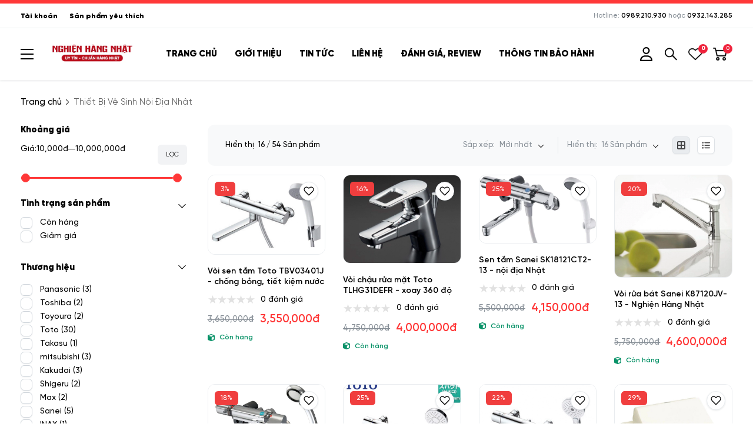

--- FILE ---
content_type: text/html; charset=UTF-8
request_url: https://nghienhangnhat.com/thiet-bi-ve-sinh-noi-dia-nhat
body_size: 51645
content:
<!DOCTYPE HTML PUBLIC "-//W3C//DTD HTML 4.01//EN" "http://www.w3.org/TR/html4/strict.dtd"><html lang="vi" xmlns="http://www.w3.org/1999/xhtml" xmlns:og="http://ogp.me/ns#" xmlns:fb="http://www.facebook.com/2008/fbml"><head>
<link rel="dns-prefetch" href="//www.w3.org">
<link rel="dns-prefetch" href="//ogp.me">
<link rel="dns-prefetch" href="//www.facebook.com">
<link rel="dns-prefetch" href="//nghienhangnhat.com">
<link rel="dns-prefetch" href="//bizweb.dktcdn.net">
<link rel="dns-prefetch" href="//schema.org">
<link rel="dns-prefetch" href="//zalo.me">
<link rel="dns-prefetch" href="//www.tiktok.com">
<link rel="dns-prefetch" href="//www.youtube.com">
<link rel="dns-prefetch" href="//online.gov.vn">

<link rel="dns-prefetch" href="//www.google.com"><meta http-equiv="Content-Type" content="text/html;charset=UTF-8"> <meta name=viewport content="width=device-width, initial-scale=1.0, maximum-scale=2"> <link href="https://nghienhangnhat.com/uploads/logo-1.png" type=image/x-icon rel="shortcut icon"> <meta name=csrf-token content="mFdd59ZX92RKiVccWdRCyor3yGNRmPTMQiEG3BDu"> <meta name=agent content="desktop"> <title>Thiết Bị Vệ Sinh Nội Địa Nhật</title><meta name=description content="Vòi sen nội địa: TOTO TBV03404J, Sen cây TOTO TBW04401J, Vòi rửa mặt TOTO TLHG31DEFR, ... Vòi rửa bát nội địa: TOTO TKGG32EBS, TOTO TKGG38ER, ... Máy sưởi phóng tắm nội địa: Takasu BF-231SHA, ..."> <meta name=robots content="Index,Follow"> <link rel="canonical" href="https://nghienhangnhat.com/thiet-bi-ve-sinh-noi-dia-nhat"><link rel="alternate" hreflang="vi" href="https://nghienhangnhat.com/thiet-bi-ve-sinh-noi-dia-nhat"><meta property="og:site_name" content="NghienHangNhat"><meta property="og:type" content="website"><meta property="og:title" content="Thiết Bị Vệ Sinh Nội Địa Nhật"><meta property="og:description" content="Vòi sen nội địa: TOTO TBV03404J, Sen cây TOTO TBW04401J, Vòi rửa mặt TOTO TLHG31DEFR, ... Vòi rửa bát nội địa: TOTO TKGG32EBS, TOTO TKGG38ER, ... Máy sưởi phóng tắm nội địa: Takasu BF-231SHA, ..."><meta property="og:url" content="https://nghienhangnhat.com/thiet-bi-ve-sinh-noi-dia-nhat"><meta property="og:image" content="http://bizweb.dktcdn.net/100/433/708/themes/830440/assets/logo.png?1724294797054"><meta name=twitter:card content="summary_large_image"><meta name=twitter:title content="Thiết Bị Vệ Sinh Nội Địa Nhật"><meta name=twitter:description content="Vòi sen nội địa: TOTO TBV03404J, Sen cây TOTO TBW04401J, Vòi rửa mặt TOTO TLHG31DEFR, ... Vòi rửa bát nội địa: TOTO TKGG32EBS, TOTO TKGG38ER, ... Máy sưởi phóng tắm nội địa: Takasu BF-231SHA, ..."><meta name=twitter:image content="http://bizweb.dktcdn.net/100/433/708/themes/830440/assets/logo.png?1724294797054"> <style type=text/css>@font-face{font-family:SVN-Gilroy;src:url(/assets/general/fonts/svn-gilroy/SVN-GilroyBlackItalic.woff2) format('woff2'),url(/assets/general/fonts/svn-gilroy/SVN-GilroyBlackItalic.woff) format('woff');font-weight:900;font-style:italic;font-display:swap}@font-face{font-family:SVN-Gilroy;src:url(/assets/general/fonts/svn-gilroy/SVN-GilroyBold.woff2) format('woff2'),url(/assets/general/fonts/svn-gilroy/SVN-GilroyBold.woff) format('woff');font-weight:500;font-style:normal;font-display:swap}@font-face{font-family:SVN-Gilroy;src:url(/assets/general/fonts/svn-gilroy/SVN-GilroyBlack.woff2) format('woff2'),url(/assets/general/fonts/svn-gilroy/SVN-GilroyBlack.woff) format('woff');font-weight:900;font-style:normal;font-display:swap}@font-face{font-family:SVN-Gilroy;src:url(/assets/general/fonts/svn-gilroy/SVN-GilroyLight.woff2) format('woff2'),url(/assets/general/fonts/svn-gilroy/SVN-GilroyLight.woff) format('woff');font-weight:300;font-style:normal;font-display:swap}@font-face{font-family:SVN-Gilroy;src:url(SVN-GilroyBold.woff2) format('woff2'),url(SVN-GilroyBold.woff) format('woff');font-weight:500;font-style:normal;font-display:swap}@font-face{font-family:SVN-Gilroy;src:url(/assets/general/fonts/svn-gilroy/SVN-GilroyHeavy.woff2) format('woff2'),url(/assets/general/fonts/svn-gilroy/SVN-GilroyHeavy.woff) format('woff');font-weight:900;font-style:normal;font-display:swap}@font-face{font-family:SVN-Gilroy;src:url(/assets/general/fonts/svn-gilroy/SVN-GilroyBoldItalic.woff2) format('woff2'),url(/assets/general/fonts/svn-gilroy/SVN-GilroyBoldItalic.woff) format('woff');font-weight:700;font-style:italic;font-display:swap}@font-face{font-family:SVN-Gilroy;src:url(/assets/general/fonts/svn-gilroy/SVN-GilroyHeavyItalic.woff2) format('woff2'),url(/assets/general/fonts/svn-gilroy/SVN-GilroyHeavyItalic.woff) format('woff');font-weight:900;font-style:italic;font-display:swap}@font-face{font-family:SVN-Gilroy;src:url(/assets/general/fonts/svn-gilroy/SVN-GilroyItalic.woff2) format('woff2'),url(/assets/general/fonts/svn-gilroy/SVN-GilroyItalic.woff) format('woff');font-weight:400;font-style:italic;font-display:swap}@font-face{font-family:SVN-Gilroy;src:url(/assets/general/fonts/svn-gilroy/SVN-GilroyLightItalic.woff2) format('woff2'),url(/assets/general/fonts/svn-gilroy/SVN-GilroyLightItalic.woff) format('woff');font-weight:300;font-style:italic;font-display:swap}@font-face{font-family:SVN-Gilroy;src:url(/assets/general/fonts/svn-gilroy/SVN-GilroyLight.woff2) format('woff2'),url(/assets/general/fonts/svn-gilroy/SVN-GilroyLight.woff) format('woff');font-weight:300;font-style:normal;font-display:swap}@font-face{font-family:SVN-Gilroy;src:url(/assets/general/fonts/svn-gilroy/SVN-GilroyMediumItalic.woff2) format('woff2'),url(/assets/general/fonts/svn-gilroy/SVN-GilroyMediumItalic.woff) format('woff');font-weight:500;font-style:italic;font-display:swap}@font-face{font-family:SVN-Gilroy;src:url(/assets/general/fonts/svn-gilroy/SVN-GilroyMedium.woff2) format('woff2'),url(/assets/general/fonts/svn-gilroy/SVN-GilroyMedium.woff) format('woff');font-weight:500;font-style:normal;font-display:swap}@font-face{font-family:SVN-Gilroy;src:url(/assets/general/fonts/svn-gilroy/SVN-GilroySemiBoldItalic.woff2) format('woff2'),url(/assets/general/fonts/svn-gilroy/SVN-GilroySemiBoldItalic.woff) format('woff');font-weight:600;font-style:italic;font-display:swap}@font-face{font-family:SVN-Gilroy;src:url(/assets/general/fonts/svn-gilroy/SVN-Gilroy.woff2) format('woff2'),url(/assets/general/fonts/svn-gilroy/SVN-Gilroy.woff) format('woff');font-weight:400;font-style:normal;font-display:swap}@font-face{font-family:SVN-Gilroy;src:url(/assets/general/fonts/svn-gilroy/SVN-GilroyThin.woff2) format('woff2'),url(/assets/general/fonts/svn-gilroy/SVN-GilroyThin.woff) format('woff');font-weight:100;font-style:normal;font-display:swap}@font-face{font-family:SVN-Gilroy;src:url(/assets/general/fonts/svn-gilroy/SVN-GilroySemiBold.woff2) format('woff2'),url(/assets/general/fonts/svn-gilroy/SVN-GilroySemiBold.woff) format('woff');font-weight:600;font-style:normal;font-display:swap}@font-face{font-family:SVN-Gilroy;src:url(/assets/general/fonts/svn-gilroy/SVN-GilroyThinItalic.woff2) format('woff2'),url(/assets/general/fonts/svn-gilroy/SVN-GilroyThinItalic.woff) format('woff');font-weight:100;font-style:italic;font-display:swap}@font-face{font-family:'SVN-Gilroy XBold';src:url(/assets/general/fonts/svn-gilroy/SVN-GilroyXBoldItalic.woff2) format('woff2'),url(/assets/general/fonts/svn-gilroy/SVN-GilroyXBoldItalic.woff) format('woff');font-weight:700;font-style:italic;font-display:swap}@font-face{font-family:'SVN-Gilroy XBold';src:url(/assets/general/fonts/svn-gilroy/SVN-GilroyXBold.woff2) format('woff2'),url(/assets/general/fonts/svn-gilroy/SVN-GilroyXBold.woff) format('woff');font-weight:700;font-style:normal;font-display:swap}@font-face{font-family:'SVN-Gilroy XLight';src:url(/assets/general/fonts/svn-gilroy/SVN-GilroyXLightItalic.woff2) format('woff2'),url(/assets/general/fonts/svn-gilroy/SVN-GilroyXLightItalic.woff) format('woff');font-weight:300;font-style:italic;font-display:swap}@font-face{font-family:'SVN-Gilroy XLight';src:url(/assets/general/fonts/svn-gilroy/SVN-GilroyXLight.woff2) format('woff2'),url(/assets/general/fonts/svn-gilroy/SVN-GilroyXLight.woff) format('woff');font-weight:200;font-style:normal;font-display:swap}</style> <style type=text/css> :root { --font_family: SVN-Gilroy; --color_main: #ff3838; --color_menu: #000000; --bgk_menu: #e5dfa4; --color_body: #000000; --color_primary: #212529; --background_title_top: #000; --color_text_header: #212529; --color_text_header_hover: #ef233c; --color_text_accent: #000; --color_text_accent_hover: #000; --background_button: #ef233c; --color_text_button: #ffff; --background_button_hover: #fcba03; --color_text_desc: #212529; --color_title_footer: #000000; --color_text_footer: #000000; --color_border: #ccc; --color_border_footer: #ccc; --background_footer: #F6F7F9; }</style> <style type=text/css>.widget:not(:last-child){margin-bottom:1.5rem}.widget-title{font-size:1.2rem;font-weight:600;margin-bottom:1rem}.widget-description{font-size:14px;margin-bottom:.825rem}.widget-content{overflow-x:hidden;width:100%}.widget-blog .widget-content__item{border-bottom:1px solid var(--color_border);padding:20px 0;position:relative}.widget-blog .widget-content__item:last-child{border-bottom:none}.widget-blog .widget-content__item .title_number{color:var(--background_button);font-size:35px}.widget-blog .widget-content__item .date{display:block;margin-top:10px}.widget-blog__item:not(:last-child){border-bottom:1px solid var(--color_border);margin-bottom:1rem;padding-bottom:1rem}.widget-blog__item .thumnail{flex:0 0 80px;height:80px;max-width:80px}.widget-blog__item .thumnail a{display:block;height:100%;line-height:0}.widget-blog__item .thumnail a img{height:100%;-o-object-fit:contain;object-fit:contain;width:100%}.widget-blog__item .content{padding-left:12px}.widget-blog__item .content-title{-webkit-box-orient:vertical;-webkit-line-clamp:2;color:var(--background_button);display:-webkit-box;font-size:1rem;font-weight:600;line-height:22px;margin-bottom:12px;overflow:hidden}.widget-blog__item .content-date{line-height:20px}.widget-menu__list .menu-item:not(:last-child){margin-bottom:.625rem}.widget-menu__list .menu-item__title{align-items:center;display:flex;justify-content:space-between;line-height:24px;width:100%}.widget-menu__list .menu-item__title a{color:var(--color_text_accent);max-width:calc(100% - 35px)}.widget-menu__list .menu-item__title a:hover{color:var(--color_main)}.widget-menu__list .menu-item__title span{cursor:pointer;flex:0 0 35px;text-align:center;width:35px}.widget-menu__list .menu-item__title span svg path{fill:var(--color_text_accent)}.widget-menu__list .menu-item .submenu{display:none;padding-left:10px}.widget-menu__list .menu-item .submenu_item{padding:5px 0}.widget-search__form{align-items:center;border:.5px solid var(--color_border_footer);width:100%}.widget-search__form button{background:none;border:none;border-radius:0;cursor:pointer;height:40px;text-align:center;width:50px}.widget-search__form button:hover{background:none}.widget-search__form input{background:none;border:none;height:40px;padding-left:15px;padding-right:0;width:calc(100% - 50px)}.widget-social ul{flex-wrap:wrap;gap:3px}.widget-social ul li{height:36px;overflow:hidden}.widget-social ul li a{align-items:center;border-radius:50%;color:#fff;display:inline-flex;height:2.25rem;justify-content:center;transition:all .15s cubic-bezier(.28,.12,.22,1);width:2.25rem}.widget-social ul li a.facebook{background-color:#1877f2}.widget-social ul li a.twitter{background-color:#1da1f2}.widget-social ul li a.pinterest{background-color:#e60023}.widget-social ul li a.linkedin{background-color:#0077b5}.widget-social ul li a.whatsapp{background-color:#25d366}.widget-social ul li a.zalo{height:auto;width:auto}.widget-social ul li a.zalo svg{height:50px;width:42px}.widget-social ul li a.instagram{background:#f09433;background:linear-gradient(45deg,#f09433,#e6683c 25%,#dc2743 50%,#cc2366 75%,#bc1888);filter:progid:DXImageTransform.Microsoft.gradient(startColorstr="#f09433",endColorstr="#bc1888",GradientType=1)}.widget-social ul li a.youtube{background-color:#fe0000}.widget-social ul li a.tiktok{background-color:#000}.widget-social ul li a:not(.zalo) svg{height:1rem}.widget-social ul li a:not(.zalo) svg path{fill:#fff}.widget-services__list{border:1px solid var(--color_border);border-radius:6px;padding:1.3rem}.widget-services__list .item:not(:last-child){margin-bottom:1rem}.widget-services__list .item-image{flex:0 0 2.5rem;height:2.5rem;margin-right:.9375rem;max-width:2.5rem}.widget-services__list .item-image img{height:100%;-o-object-fit:contain;object-fit:contain}.widget-services__list .item-right__title{color:var(--color_body);display:block;font-size:.98125rem;font-weight:600;line-height:20px;margin-bottom:5px}.widget-services__list .item-right__description{color:#868e96;display:block;font-size:.85rem;line-height:20px}.sidebar .widget-title{font-size:1.4rem;padding-bottom:.6rem;position:relative}.sidebar .widget-title:before{background-color:var(--background_button);bottom:0;content:"";height:2px;left:0;position:absolute;width:100px}.sidebar .widget-menu__list .menu-item{padding-bottom:.625rem}.sidebar .widget-menu__list .menu-item:not(:last-child){border-bottom:1px solid var(--color_border)}.footer-widget{flex-wrap:wrap;gap:2rem}.footer-widget .widget *{color:var(--color_text_footer)}.footer-widget .widget-title{color:var(--color_title_footer)}.footer-widget .widget-content a{color:var(--color_text_footer)}.footer-widget .widget-content a:hover{color:currentColor;opacity:.8}.footer-bottom__widget *,.footer-bottom__widget .widget-menu__list .menu-item__title a{color:var(--color_text_footer)}.footer-bottom__widget .widget-menu__list .menu-item__title a:hover{color:currentColor;opacity:.8}@media only screen and (max-width:768px){.footer-widget,.sidebar{margin-top:1.5rem}}.container{display:flex;flex-wrap:wrap;margin:0 auto;padding:0 15px;width:100%}.row{display:flex;flex:0 0 calc(100% + 30px);flex-wrap:wrap;margin:0 -15px;width:calc(100% + 30px)}.col{padding:0 15px;transition:.2s}@media only screen and (max-width:575px){.container{max-width:100%}.col-xs-1{flex:0 0 8.33333%;width:8.33333%}.col-xs-2{flex:0 0 16.66667%;width:16.66667%}.col-xs-3{flex:0 0 25%;width:25%}.col-xs-4{flex:0 0 33.33333%;width:33.33333%}.col-xs-5{flex:0 0 41.66667%;width:41.66667%}.col-xs-6{flex:0 0 50%;width:50%}.col-xs-7{flex:0 0 58.33333%;width:58.33333%}.col-xs-8{flex:0 0 66.66667%;width:66.66667%}.col-xs-9{flex:0 0 75%;width:75%}.col-xs-10{flex:0 0 83.33333%;width:83.33333%}.col-xs-11{flex:0 0 91.66667%;width:91.66667%}.col-xs-12{flex:0 0 100%;width:100%}}@media only screen and (min-width:576px){.container{max-width:540px}.col-sm-1{flex:0 0 8.33333%;width:8.33333%}.col-sm-2{flex:0 0 16.66667%;width:16.66667%}.col-sm-3{flex:0 0 25%;width:25%}.col-sm-4{flex:0 0 33.33333%;width:33.33333%}.col-sm-5{flex:0 0 41.66667%;width:41.66667%}.col-sm-6{flex:0 0 50%;width:50%}.col-sm-7{flex:0 0 58.33333%;width:58.33333%}.col-sm-8{flex:0 0 66.66667%;width:66.66667%}.col-sm-9{flex:0 0 75%;width:75%}.col-sm-10{flex:0 0 83.33333%;width:83.33333%}.col-sm-11{flex:0 0 91.66667%;width:91.66667%}.col-sm-12{flex:0 0 100%;width:100%}}@media only screen and (min-width:768px){.container{max-width:720px}.col-md-1{flex:0 0 8.33333%;width:8.33333%}.col-md-2{flex:0 0 16.66667%;width:16.66667%}.col-md-3{flex:0 0 25%;width:25%}.col-md-4{flex:0 0 33.33333%;width:33.33333%}.col-md-5{flex:0 0 41.66667%;width:41.66667%}.col-md-6{flex:0 0 50%;width:50%}.col-md-7{flex:0 0 58.33333%;width:58.33333%}.col-md-8{flex:0 0 66.66667%;width:66.66667%}.col-md-9{flex:0 0 75%;width:75%}.col-md-10{flex:0 0 83.33333%;width:83.33333%}.col-md-11{flex:0 0 91.66667%;width:91.66667%}.col-md-12{flex:0 0 100%;width:100%}}@media only screen and (min-width:992px){.container{max-width:960px}.col-lg-1{flex:0 0 8.33333%;width:8.33333%}.col-lg-2{flex:0 0 16.66667%;width:16.66667%}.col-lg-3{flex:0 0 25%;width:25%}.col-lg-4{flex:0 0 33.33333%;width:33.33333%}.col-lg-5{flex:0 0 41.66667%;width:41.66667%}.col-lg-6{flex:0 0 50%;width:50%}.col-lg-7{flex:0 0 58.33333%;width:58.33333%}.col-lg-8{flex:0 0 66.66667%;width:66.66667%}.col-lg-9{flex:0 0 75%;width:75%}.col-lg-10{flex:0 0 83.33333%;width:83.33333%}.col-lg-11{flex:0 0 91.66667%;width:91.66667%}.col-lg-12{flex:0 0 100%;width:100%}}@media only screen and (min-width:1240px){.container{max-width:1240px}.col-xl-1{flex:0 0 8.33333%;width:8.33333%}.col-xl-2{flex:0 0 16.66667%;width:16.66667%}.col-xl-3{flex:0 0 25%;width:25%}.col-xl-4{flex:0 0 33.33333%;width:33.33333%}.col-xl-5{flex:0 0 41.66667%;width:41.66667%}.col-xl-6{flex:0 0 50%;width:50%}.col-xl-7{flex:0 0 58.33333%;width:58.33333%}.col-xl-8{flex:0 0 66.66667%;width:66.66667%}.col-xl-9{flex:0 0 75%;width:75%}.col-xl-10{flex:0 0 83.33333%;width:83.33333%}.col-xl-11{flex:0 0 91.66667%;width:91.66667%}.col-xl-12{flex:0 0 100%;width:100%}}.flex{display:flex;flex-wrap:wrap}.flex-center{justify-content:center}.flex-center,.flex-center-left{align-items:center;display:flex}.flex-center-left{justify-content:flex-start}.flex-center-between{align-items:center;display:flex;justify-content:space-between}.flex-center-around{align-items:center;display:flex;justify-content:space-around}.flex-center-right{align-items:center;display:flex;justify-content:flex-end}.flex-left-center{justify-content:center}.flex-left,.flex-left-center{align-items:flex-start;display:flex}.flex-left{justify-content:flex-start}.flex-left-between{align-items:flex-start;display:flex;justify-content:space-between}.flex-right-center{align-items:flex-end;display:flex;justify-content:center}.flex-inline-center{align-items:center;display:inline-flex;justify-content:center}.flex-inline-center-left{align-items:center;display:inline-flex;justify-content:flex-start}.flex-inline-center-right{align-items:center;display:inline-flex;justify-content:flex-end}.flex-inline-center-between{align-items:center;display:inline-flex;justify-content:space-between}.text-center{width:100%}.f-w-b{font-weight:700}.f-italic{font-style:italic}.color-main{color:var(--color_main)}.white{color:#fff}.black{color:#000}.text-up{text-transform:uppercase}.w-100{width:100%}.h-100{height:100%}.fw-600{font-weight:600}.fw-500{font-weight:500}.color_head{color:var(--color_text_header)}.color_title{color:var(--color_text_accent)}.color_desc{color:var(--color_text_desc)}.fs-10{font-size:10px}.fs-14{font-size:14px}.fs-12{font-size:12px}.fs-25{font-size:25px}.fs-18{font-size:18px}.fs-30{font-size:30px}.mb-10{margin-bottom:10px}.mt-15{margin-top:15px}.mb-15{margin-bottom:15px}.mb-20{margin-bottom:20px}.mb-30{margin-bottom:30px}.mr-20{margin-right:20px}.lh-22{line-height:22px}.pt-20{padding-top:20px}.pd-35{padding:3.5rem 0}.pt-0{padding-top:0!important}.breadcrumb{padding-top:30px}.breadcrumb ul{display:inline}.breadcrumb ul li{display:inline;margin-right:20px;position:relative}.breadcrumb ul li:before{border:solid var(--color_body);border-width:0 1px 1px 0;content:"";height:6px;left:-16px;position:absolute;top:4px;transform:rotate(-45deg);width:6px}.breadcrumb ul li a{color:var(--color_body);transition:.3s}.breadcrumb ul li a:hover{color:var(--color_main)}.breadcrumb ul li span{color:var(--color_body)}.breadcrumb ul li:first-child:before{display:none}.breadcrumb ul li:last-child{margin-right:0}.breadcrumb ul li:last-child span{opacity:.6}.toast-top-right{right:12px;top:12px}#toast-container{display:none;pointer-events:none;position:fixed;z-index:999999}#toast-container *{box-sizing:border-box}#toast-container>div{background-position:15px;background-repeat:no-repeat;border-radius:3px;box-shadow:0 0 12px #999;color:#fff;margin:0 0 6px;overflow:hidden;padding:10px;pointer-events:auto;position:relative;width:350px}#toast-container>div:hover{box-shadow:0 0 12px #000;cursor:pointer;-ms-filter:progid:DXImageTransform.Microsoft.Alpha(Opacity=100);filter:alpha(opacity=100);opacity:1}#toast-container.toast-bottom-center>div,#toast-container.toast-top-center>div{margin-left:auto;margin-right:auto;width:350px}.toast{align-items:center;background-color:#fff;display:flex;justify-content:flex-start}.toast-icon{flex:0 0 18px}.toast-icon span{background-color:red;border-radius:50%;display:block;display:none;height:16px;line-height:19px;text-align:center;width:16px}.toast-icon span.success{background-color:transparent}.toast-icon span.success svg path{fill:#2dcb48}.toast-message{flex:0 0 calc(100% - 20px);padding-left:15px}.toast-message_title{color:var(--color_body);font-size:15px;font-weight:600}.toast-message_content{color:var(--color_body);font-size:.85rem;line-height:1.4}.toast-error .toast-icon span.error,.toast-success .toast-icon span.success{display:block}.toast-error .toast-icon span.error svg{height:14px}.toast-error .toast-icon span.error svg path{fill:#fff}.toast-close{cursor:pointer;height:20px;position:absolute;right:10px;text-align:center;top:10px;width:30px}.err_show{color:red!important;display:none;font-size:.825rem;font-style:italic;font-weight:400;padding-top:5px}.err_show.news{clear:both;float:right;margin-bottom:0;text-align:center}.err_show.active{display:block!important}#loading_box{align-items:center;background:hsla(0,0%,100%,.5);bottom:0;display:flex;height:100%;justify-content:center;left:0;opacity:0;position:fixed;right:0;top:0;visibility:hidden;width:100%;z-index:100000}#loading_image{animation:spin 1s linear infinite;border:4px solid var(--color_main);border-radius:50%;border-top:4px solid #fff!important;height:40px;width:40px}@keyframes spin{0%{transform:rotate(0deg)}to{transform:rotate(1turn)}}.notice-cart{bottom:15px;color:#fff;max-width:400px;opacity:0;position:fixed;right:-100%;transition:.5;-webkit-transition:.5;-khtml-transition:.5;-moz-transition:.5;-ms-transition:.5;-o-transition:.5;visibility:hidden}.notice-cart.active{opacity:1;right:15px;visibility:visible;z-index:9999999}.notice-cart__message{background:#12b886;border:none;border-radius:7px;color:#fff;font-size:.875rem;margin:0;padding:1rem 3rem 1rem 1rem;position:relative}.notice-cart__message a{color:#fff;font-weight:600;text-decoration:underline}.notice-cart__message a:hover{color:#fff}.notice-cart__message p span{color:#fff;font-size:.875rem}.notice-cart__message .close{cursor:pointer;position:absolute;right:15px;top:15px}@media only screen and (max-width:575px){.notice-cart{max-width:calc(100vw - 30px)}}.popup{background:#fff;left:50%;max-width:500px;opacity:0;padding:40px 53px 54px 48px;position:fixed;top:50%;transform:translate(-50%,-50%);transition:all .5s;visibility:hidden;width:100%;z-index:11}.popup.active{opacity:1;visibility:visible}.popup-close{cursor:pointer;font-size:20px;position:absolute;right:25px;top:25px}.popup-title{font-size:26px;font-weight:700;line-height:30px;margin-bottom:29px;text-align:center}.popup .form-group{align-items:center;display:flex;flex-wrap:wrap;margin-bottom:20px;width:100%}.popup .form-group label{display:flex;justify-content:space-between;line-height:40px;line-height:24px;margin-bottom:7px;width:100%}.popup .form-group input[type=text]{border:1px solid var(--color_border);border-radius:4px;font-family:var(--font_family);font-size:14px;height:40px;padding:0 15px;padding-right:40px!important;width:100%}.popup .form-group .btn_register{background:var(--background_button);border:none;border-radius:4px;color:#fff;cursor:pointer;font-family:var(--font_family);font-size:16px;height:40px;width:100%}:root{--ck-color-image-caption-background:#f7f7f7;--ck-color-image-caption-text:#333;--ck-color-mention-background:rgba(153,0,48,.1);--ck-color-mention-text:#990030;--ck-color-table-caption-background:#f7f7f7;--ck-color-table-caption-text:#333;--ck-highlight-marker-blue:#72ccfd;--ck-highlight-marker-green:#62f962;--ck-highlight-marker-pink:#fc7899;--ck-highlight-marker-yellow:#fdfd77;--ck-highlight-pen-green:#128a00;--ck-highlight-pen-red:#e71313;--ck-image-style-spacing:1.5em;--ck-inline-image-style-spacing:calc(var(--ck-image-style-spacing)/2);--ck-todo-list-checkmark-size:16px}.ck-editor[role=application]{color:inherit!important;font-family:var(--font_family),sans-serif;font-size:1rem;line-height:1.6rem;width:100%}.ck-editor[role=application] .short_code{font-size:medium;line-height:normal}.ck-editor a:not(.short_code a){color:var(--color_main)}.ck-editor h1{font-size:2.3em;font-weight:700;line-height:1.2}.ck-editor h2:not(.short_code h2){border-bottom:1px solid #e9e9e9;font-size:1.5em;font-weight:700;line-height:1.3;padding-bottom:.2em}.ck-editor p:not(.short_code p){word-wrap:break-word}.ck-editor h3:not(.short_code h3){font-size:1.3em;font-weight:700;line-height:1.3}.ck-editor h4{font-size:1.125em;font-weight:700}.ck-editor h5,.ck-editor h6{font-size:1em;font-weight:700}.ck-editor h1,.ck-editor h2:not(.short_code h2),.ck-editor h3:not(.short_code h3),.ck-editor h4,.ck-editor h5,.ck-editor h6{border:0;color:var(--color_text_accent);font-family:var(--font_family),sans-serif;font-weight:500;padding-bottom:0}.ck-content>:not(.short_code){border:revert;color:revert;font-size:revert;list-style:revert;margin:revert;outline:revert;padding:revert;vertical-align:revert}.ck-content p:not(.short_code p),.ck-content span:not(.short_code span){font-size:1em;line-height:1.6em}.ck-content blockquote{border-left:5px solid #ccc!important;font-style:italic!important;margin-left:0!important;margin-right:0!important;overflow:hidden;padding-left:1.5em!important;padding-right:1.5em!important}.ck-content blockquote>p{margin:0!important}.ck-content[dir=rtl] blockquote{border-left:0;border-right:5px solid #ccc}.ck-hidden{display:none!important}.ck-content .table{display:table}.ck-content table{border-collapse:collapse;border-spacing:0;display:table;height:100%;margin:.9em auto;width:100%}.ck-content table td,.ck-content table th{border:1px solid #bfbfbf;min-width:2em;padding:.4em}.ck-content table th{background:rgba(0,0,0,.05);font-weight:700}.ck-content[dir=rtl] table th{text-align:right}.ck-content[dir=ltr] table th{text-align:left}.ck-editor__editable .ck-table-bogus-paragraph{display:inline-block;width:100%}.ck-content code{background-color:hsla(0,0%,78%,.3);border-radius:2px;padding:.15em}.ck-content .marker-yellow{background-color:var(--ck-highlight-marker-yellow)}.ck-content .marker-green{background-color:var(--ck-highlight-marker-green)}.ck-content .marker-pink{background-color:var(--ck-highlight-marker-pink)}.ck-content .marker-blue{background-color:var(--ck-highlight-marker-blue)}.ck-content .pen-red{background-color:transparent;color:var(--ck-highlight-pen-red)}.ck-content .pen-green{background-color:transparent;color:var(--ck-highlight-pen-green)}.ck-content .image{clear:both;display:table;margin:.9em auto;min-width:50px;text-align:center}.ck-content .image img{display:block;margin:0 auto;max-width:100%;min-width:100%;width:100%}.ck-content .image-inline{align-items:flex-start;display:inline-flex;max-width:100%}.ck-content .image-inline picture{display:flex}.ck-content .image-inline img,.ck-content .image-inline picture{flex-grow:1;flex-shrink:1;max-width:100%}.ck-content .image.image_resized{box-sizing:border-box;display:block;max-width:100%}.ck-content .image.image_resized img{width:100%}.ck-content .image.image_resized>figcaption{display:block}.ck-content .text-tiny{font-size:.7em}.ck-content .text-small{font-size:.85em}.ck-content .text-big{font-size:1.4em}.ck-content .text-huge{font-size:1.8em}.ck-content .image>figcaption{background-color:var(--ck-color-image-caption-background);caption-side:bottom;color:var(--ck-color-image-caption-text);display:table-caption;font-size:.75em;outline-offset:-1px;padding:.6em;word-break:break-word}.ck-content .image-style-block-align-left,.ck-content .image-style-block-align-right{max-width:calc(100% - var(--ck-image-style-spacing))}.ck-content .image-style-align-left,.ck-content .image-style-align-right{clear:none}.ck-content .image-style-side{float:right;margin-left:var(--ck-image-style-spacing);max-width:50%}.ck-content .image-style-align-left{float:left;margin-right:var(--ck-image-style-spacing)}.ck-content .image-style-align-center{margin-left:auto;margin-right:auto}.ck-content .image-style-align-right{float:right;margin-left:var(--ck-image-style-spacing)}.ck-content .image-style-block-align-right{margin-left:auto;margin-right:0}.ck-content .image-style-block-align-left{margin-left:0;margin-right:auto}.ck-content p+.image-style-align-left,.ck-content p+.image-style-align-right,.ck-content p+.image-style-side{margin-top:0}.ck-content .image-inline.image-style-align-left,.ck-content .image-inline.image-style-align-right{margin-bottom:var(--ck-inline-image-style-spacing);margin-top:var(--ck-inline-image-style-spacing)}.ck-content .image-inline.image-style-align-left{margin-right:var(--ck-inline-image-style-spacing)}.ck-content .image-inline.image-style-align-right{margin-left:var(--ck-inline-image-style-spacing)}.ck-content .todo-list{list-style:none}.ck-content .todo-list li{margin-bottom:5px}.ck-content .todo-list li .todo-list{margin-top:5px}.ck-content .todo-list .todo-list__label>input{-webkit-appearance:none;border:0;display:inline-block;height:var(--ck-todo-list-checkmark-size);left:-25px;margin-left:0;margin-right:-15px;position:relative;right:0;vertical-align:middle;width:var(--ck-todo-list-checkmark-size)}.ck-content .todo-list .todo-list__label>input:before{border:1px solid #333;border-radius:2px;box-sizing:border-box;content:"";display:block;height:100%;position:absolute;transition:box-shadow .25s ease-in-out,background .25s ease-in-out,border .25s ease-in-out;width:100%}.ck-content .todo-list .todo-list__label>input:after{border-color:transparent;border-style:solid;border-width:0 calc(var(--ck-todo-list-checkmark-size)/8) calc(var(--ck-todo-list-checkmark-size)/8) 0;box-sizing:content-box;content:"";display:block;height:calc(var(--ck-todo-list-checkmark-size)/2.6);left:calc(var(--ck-todo-list-checkmark-size)/3);pointer-events:none;position:absolute;top:calc(var(--ck-todo-list-checkmark-size)/5.3);transform:rotate(45deg);width:calc(var(--ck-todo-list-checkmark-size)/5.3)}.ck-content .todo-list .todo-list__label>input[checked]:before{background:#26ab33;border-color:#26ab33}.ck-content .todo-list .todo-list__label>input[checked]:after{border-color:#fff}.ck-content .todo-list .todo-list__label .todo-list__label__description{vertical-align:middle}.ck-content span[lang]{font-style:italic}.ck-content .media{clear:both;display:block;margin:.9em 0;min-width:15em}.ck-content .page-break{align-items:center;clear:both;display:flex;justify-content:center;padding:5px 0;position:relative}.ck-content .page-break:after{border-bottom:2px dashed #c4c4c4;content:"";position:absolute;width:100%}.ck-content .page-break__label{background:#fff;border:1px solid #c4c4c4;border-radius:2px;box-shadow:2px 2px 1px rgba(0,0,0,.15);color:#333;display:block;font-family:Helvetica,Arial,Tahoma,Verdana,Sans-Serif;font-size:.75em;font-weight:700;padding:.3em .6em;position:relative;text-transform:uppercase;-webkit-user-select:none;-moz-user-select:none;user-select:none;z-index:1}.ck-content .table{display:block;margin:.9em auto}.ck-content .responsive-table{overflow-x:auto;width:100%}.ck-content .table table{border-collapse:collapse;border-spacing:0;height:100%;width:100%}.ck-content .table table td,.ck-content .table table th{border:1px solid #bfbfbf;min-width:2em;padding:.4em}.ck-content .table table th{background:rgba(0,0,0,.05);font-weight:700}.ck-content[dir=rtl] .table th{text-align:right}.ck-content[dir=ltr] .table th{text-align:left}.ck-content .table .ck-table-resized{table-layout:fixed}.ck-content .table table{overflow:hidden}.ck-content .table td,.ck-content .table th{position:relative}.ck-content .table>figcaption{background-color:var(--ck-color-table-caption-background);caption-side:top;color:var(--ck-color-table-caption-text);display:table-caption;font-size:.75em;outline-offset:-1px;padding:.6em;text-align:center;word-break:break-word}.ck-content pre{word-wrap:break-word;background:hsla(0,0%,78%,.3);border:1px solid #c4c4c4;border-radius:2px;color:#353535;direction:ltr;font-style:normal;min-width:200px;padding:1em!important;-moz-tab-size:4;-o-tab-size:4;tab-size:4;text-align:left;white-space:pre-wrap}.ck-content pre code{background:unset;border-radius:0;padding:0}.ck-content hr{background:#dedede;border:0;height:4px;margin:15px 0}.ck-content ol{list-style-type:decimal;margin:revert}.ck-content ol ol{list-style-type:lower-latin}.ck-content ol ol ol{list-style-type:lower-roman}.ck-content ol ol ol ol{list-style-type:upper-latin}.ck-content ol ol ol ol ol{list-style-type:upper-roman}.ck-content .mention{background:var(--ck-color-mention-background);color:var(--ck-color-mention-text)}.ck-content iframe{width:100%}@media print{.ck-content .page-break{padding:0}.ck-content .page-break:after{display:none}}.s-wrap{overflow:hidden;position:relative;width:100%}.s-wrap img{border:none;border-radius:0;box-shadow:none;height:auto;max-height:600px;max-width:100%;width:100%}.s-wrap:hover .nav-next{opacity:1;right:0;visibility:visible}.s-wrap:hover .nav-next:after{border-color:var(--background_button_hover)}.s-wrap:hover .nav-prev{left:0;opacity:1;visibility:visible}.s-wrap:hover .nav-prev:after{border-color:var(--background_button_hover)}.s-wrap .s-content{display:flex;transition:transform 1s}.slider .s-wrap .s-content .item,.slider .s-wrap .s-content .item>*{line-height:0}.slider .s-wrap .s-content .item-wrap{overflow:hidden;position:relative}.slider .s-wrap .s-content .item-wrap__content{bottom:0;height:100%;left:0;max-width:60%;padding:3.75rem;position:absolute;right:0;top:0;width:100%;z-index:99}.slider .s-wrap .s-content .item-wrap__content .title{color:#fff;font-size:2.5rem;font-weight:700;line-height:3.5rem}.slider .s-wrap .s-content .item-wrap__content .description{color:#fff;font-size:1rem;font-weight:300;line-height:1.375;margin-bottom:1rem;opacity:.7}.slider .s-wrap .s-content .item-wrap__content .btn{border-radius:12px}.s-slide{position:relative}.nav-next,.nav-prev{align-items:center;background:#fff;cursor:pointer;display:flex;height:52px;justify-content:center;opacity:0;position:absolute;top:50%;transform:translateY(-50%);transition:.5s;-webkit-transition:.5s;-khtml-transition:.5s;-moz-transition:.5s;-ms-transition:.5s;-o-transition:.5s;visibility:hidden;width:38px;z-index:999}.nav-next:hover,.nav-prev:hover{background-color:var(--background_button_hover)}.nav-next:hover:after,.nav-prev:hover:after{border-color:var(--color_text_button)!important}.nav-next:after{left:10px;transform:rotate(45deg)}.nav-next:after,.nav-prev:after{border-right:2px solid var(--color_text_button);border-top:2px solid var(--color_text_button);content:"";display:inline-block;height:12px;position:absolute;width:12px}.nav-prev:after{left:15px;transform:rotate(-135deg)}.nav-next{border-bottom-left-radius:12px;border-top-left-radius:12px;right:-38px}.nav-prev{border-bottom-right-radius:12px;border-top-right-radius:12px;left:-38px}.dots{background:#fff;border-radius:18px;bottom:1.25rem;box-shadow:0 1px 3px 0 rgba(33,37,41,.1),0 1px 2px 0 rgba(33,37,41,.06);display:flex;padding:.625rem;position:absolute;right:1.25rem;transform:translate(-50%);z-index:999}.dots .dot{background:#ced4da;border-radius:50%;color:#000;cursor:pointer;height:.5rem;margin:0 5px;text-indent:-9999px;width:.5rem}.dots .dot.active{align-items:center;background:var(--color_main);color:red;display:flex;justify-content:center;position:relative}.dots-custom .dot{cursor:pointer;padding:.5rem;position:relative}.dots-custom .dot-custom{border:1px solid #dee2e6;border-radius:12px;overflow:hidden}.dots-custom .dot:before{background:transparent;bottom:0;content:"";height:100%;left:0;position:absolute;right:0;top:0;width:100%}.dots-custom .dot.active .dot-custom{border-color:var(--color_body)}[data-href]{cursor:pointer}.short-product__content .dots{align-items:center;border-radius:0;border-top:1px solid #dee2e6;box-shadow:none;justify-content:center;margin-top:1rem;padding-top:1rem;position:relative;right:0;transform:none}@media (max-width:576px){.dots{background:none;bottom:.25rem;right:-15px}}section.short_code{clear:both;margin-bottom:3rem}.banner-list{margin-bottom:1.5rem;margin-left:-.9375rem;margin-right:-.9375rem}.banner-list__item{cursor:pointer;flex:0 0 33.33%;padding:15px;width:33.33%}.banner-list__item .wrap{align-content:flex-start;flex-wrap:wrap;position:relative;width:100%}.banner-list__item .wrap .thumnail{border-radius:12px;line-height:0;overflow:hidden;position:relative}.banner-list__item .wrap .thumnail:before{background-color:rgba(0,0,0,.35);border-radius:12px;content:"";height:100%;left:0;position:absolute;top:0;transition:transform .5s cubic-bezier(.28,.12,.22,1);width:100%;z-index:1}.banner-list__item .wrap .thumnail img{aspect-ratio:1/1;transition:transform .5s cubic-bezier(.28,.12,.22,1);width:100%}.banner-list__item .wrap .content{height:100%;left:0;padding:1.875rem;position:absolute;top:0;width:100%}.banner-list__item .wrap .content-wrap{color:#fff;max-width:70%;position:relative;z-index:11}.banner-list__item .wrap .content-wrap__badge{align-items:flex-start;display:flex;flex-direction:column;gap:.625rem;gap:.3125rem;margin-bottom:.625rem}.banner-list__item .wrap .content-wrap__badge .badge{align-items:center;background-color:var(--color_main);border-radius:1.875rem;color:#fff;display:inline-flex;font-size:.75rem;height:1.25rem;padding:0 .75rem}.banner-list__item .wrap .content-wrap__title{color:#fff;font-size:1.5rem;font-weight:700;line-height:normal;margin-bottom:.75rem}.banner-list__item .wrap .content-wrap__description{color:#fff;font-size:.8125rem;font-weight:300;line-height:normal;opacity:.7}.banner-list__item .wrap .content-wrap__link{color:#fff;font-size:.8125rem;gap:.5rem;margin-top:1.25rem}.banner-list__item:hover .thumnail img{transform:scale(1.08)}.un-margin{margin-bottom:1.5rem;margin-left:-.9375rem;margin-right:-.9375rem}.customer-reviews__content{margin:0 0 50px}.customer-reviews__content .title{font-size:1.5rem;font-weight:600;line-height:normal;margin-bottom:.625rem}.customer-reviews__content .description{font-size:.9375rem;line-height:1.4;margin-left:auto;margin-right:auto;max-width:47.5rem}.customer-reviews__slide .item-wrap:before{display:none}.customer-reviews__slide .item-wrap__thumnail{border-radius:50%;flex:0 0 5.375rem;height:5.375rem;margin-right:1.25rem;max-width:5.375rem;overflow:hidden;position:relative}.customer-reviews__slide .item-wrap__thumnail img{border:none;border-radius:0;box-shadow:none;height:100%;max-width:100%}.customer-reviews__slide .item-wrap__content .star{margin-bottom:.3125rem}.customer-reviews__slide .item-wrap__content .name{font-size:1rem;font-weight:600}.customer-reviews__slide .item-wrap__content .position{color:#868e96;display:block;font-size:.6875rem;margin-bottom:.3125rem;margin-top:2px}.customer-reviews__slide .item-wrap__content .description{color:#868e96;font-size:.8125rem;line-height:1.6153846154}.customer-reviews__type2{padding:85px 0 100px}.customer-reviews__type2 .customer-review__left{padding-right:120px}.customer-reviews__type2 .customer-review__right{background-color:#fff;border-radius:20px 20px 20px 0;box-shadow:13px 13px 51px 0 rgba(10,51,80,.16);position:relative}.customer-reviews__type2 .customer-review__right:after{border-color:#fff transparent transparent;border-style:solid;border-width:26px 45px 0 0;bottom:-24px;content:"";height:0;left:0;position:absolute;width:0}.customer-reviews__type2 .customer-review__right .slide-item{padding:35px 50px}.customer-reviews__type2 .customer-review__right .customer-review__slide .left{padding-bottom:40px;padding-right:25px}.customer-reviews__type2 .customer-review__right .customer-review__slide .left svg{height:52px;max-width:100%;-o-object-fit:contain;object-fit:contain;transform:rotate(180deg)}.customer-reviews__type2 .customer-review__right .customer-review__slide .right .user-customer .info{padding-left:10px}.customer-reviews__type2 .customer-review__right .customer-review__slide .right .user-customer .thumbnail{border-radius:50%;overflow:hidden}.customer-reviews__type2 .customer-review__right .customer-review__slide .right .user-customer .thumbnail img{border-radius:50%}.partner-content{margin:0 0 50px}.partner-content .title{font-size:1.5rem;font-weight:600;line-height:normal;margin-bottom:.625rem}.partner-content .description{font-size:.9375rem;line-height:1.4;margin-left:auto;margin-right:auto;max-width:47.5rem}.partner-slide .item{text-align:center}.partner-slide .item img{height:auto;max-width:130px;transition:all .2s cubic-bezier(.28,.12,.22,1)}.short_code__sitebar{margin-top:20px;padding-left:20px}.short_code__sitebar .sitebar_content{position:sticky;top:0;transition:.3s}.border_light{background:var(--color_border);height:1px;width:100%}.border_plane{--divider-border-style:planes_tribal;--divider-color:#88888888;--divider-pattern-height:15px;padding:20px 0;width:100%}.border_plane .plane{background-image:url("data:image/svg+xml,%3Csvg xmlns='http://www.w3.org/2000/svg' preserveAspectRatio='xMidYMid meet' overflow='visible' height='100%' viewBox='0 0 121 26' fill='grey' stroke='none'%3E%3Cpath d='M29.6,10.3l2.1,2.2l-3.6,3.3h7v2.9h-7l3.6,3.5l-2.1,1.7l-5.2-5.2h-5.8v-2.9h5.8L29.6,10.3z M70.9,9.6l2.1,1.7l-3.6,3.5h7v2.9h-7l3.6,3.3l-2.1,2.2l-5.2-5.5h-5.8v-2.9h5.8L70.9,9.6z M111.5,9.6l2.1,1.7l-3.6,3.5h7v2.9h-7l3.6,3.3l-2.1,2.2l-5.2-5.5h-5.8v-2.9h5.8L111.5,9.6z M50.2,2.7l2.1,1.7l-3.6,3.5h7v2.9h-7l3.6,3.3l-2.1,2.2L45,10.7h-5.8V7.9H45L50.2,2.7z M11,2l2.1,1.7L9.6,7.2h7V10h-7l3.6,3.3L11,15.5L5.8,10H0V7.2h5.8L11,2z M91.5,2l2.1,2.2l-3.6,3.3h7v2.9h-7l3.6,3.5l-2.1,1.7l-5.2-5.2h-5.8V7.5h5.8L91.5,2z'/%3E%3C/svg%3E");height:15px}.date_item{position:relative}.date_item:after{background:var(--color_border);content:"";height:10px;position:absolute;right:-10px;top:3px;width:1px}.post_standing{justify-content:space-between;padding:30px 0}.post_standing:not(:last-child){border-bottom:1px solid var(--color_border)}.post_standing:first-child{padding-top:0}.post_standing:last-child{padding-bottom:0}.post_standing__content,.post_standing__img{width:100%}.post_standing__img a{display:block;line-height:0}.post-new{margin-top:20px}.post-new h2{margin-bottom:20px}.post-new .post_standing__content{max-width:calc(100% - 220px);padding-right:20px}.post-new .post_standing__img{max-width:200px}.image-ads{margin-bottom:1.5rem}.image-ads h2{font-size:18px;margin-bottom:15px}.image-ads a{border-radius:12px;display:block;line-height:0;overflow:hidden}.image-ads a img{aspect-ratio:auto 4/1;width:100%}.right_ads{margin-bottom:20px}.right_ads__title{padding:20px}.right_ads__btn .btn{align-items:center;background:unset;border:1px solid var(--background_title_top);border-radius:0;color:var(--color_text_accent);display:inline-flex;font-size:13px;font-weight:600;padding:7px 20px}.right_ads__btn .btn svg{margin-left:5px;margin-top:2px}.right_ads__btn .btn:hover{background:var(--color_main);border:1px solid var(--color_main);color:var(--color_text_button)}.right_ads__btn .btn:hover svg path{fill:var(--color_text_button)}.right_ads__img img{width:100%}.right_subcribe__connect{align-items:center;justify-content:space-between;margin-top:20px}.right_subcribe__connect .social li{margin-right:7px}.right_subcribe__connect .btn_subcribe .btn{background:var(--color_main);height:37px;line-height:37px;padding:0 30px}.right_subcribe__connect .btn_subcribe .btn:hover{background:var(--background_button_hover)}.sitebar_content .post_popular{width:100%}.sitebar_ads{background-repeat:no-repeat;background-size:cover;margin-bottom:40px;padding:90px 20px;position:relative}.sitebar_ads:after{background:rgba(0,0,0,.5);content:"";height:100%;left:0;position:absolute;top:0;width:100%}.sitebar_ads .btn_sitebar,.sitebar_ads span{display:block;position:relative;z-index:9}.sitebar_ads .btn_sitebar{padding:10px 0;width:100%}.sitebar_ads .fs-35{font-size:35px}.sitebar_ads .mb-35{margin-bottom:35px}.sitebar_ads .mt-30{margin-top:30px}.sitebar_ads .lh-24{line-height:24px}.sitebar_explore .fs-25{font-size:25px}.sitebar_explore__content{border:2px solid var(--color_main);border-radius:5px;margin-top:25px;padding:20px}.sitebar_explore__content .explore_item{align-items:center}.sitebar_explore__content .explore_item img{height:30px;margin-right:15px;width:30px}.sitebar_explore__content .explore_item h3{transition:.3s}.sitebar_explore__content .explore_item h3:hover{text-decoration-line:underline}.sitebar_explore__content .explore_item:not(:last-child){margin-bottom:15px}.home-special__content{margin-top:20px}.home-special__content:not(.mobile) .special{margin-right:40px;width:calc(25% - 30px)}.home-special__content:not(.mobile) .special img{height:175px!important;max-height:175px;width:100%}.home-special__content.mobile .special img{height:250px!important;max-height:250px;width:100%}.home-special__content .special{margin-bottom:30px;position:relative}.home-special__content .special:last-child,.home-special__content .special:nth-child(4n){margin-right:0}.home-special__content .special-img{position:relative}.home-special__content .special-img .img_link{border-radius:12px;display:block;line-height:0;overflow:hidden}.home-special__content .special-img .img_link:before{background-color:rgba(0,0,0,.25);border-radius:12px;content:"";height:100%;left:0;opacity:0;position:absolute;top:0;transition:all .2s cubic-bezier(.28,.12,.22,1);width:100%;will-change:opacity}.home-special__content .special-img .category{background:#fff;border-radius:2.5rem;color:var(--color_body);display:block;font-size:.75rem;font-weight:600;gap:2px;left:.9375rem;padding:.25rem .625rem;position:absolute;top:.9375rem}.home-special__content .special .date{display:block;font-size:.75rem;font-weight:500;margin-bottom:.5rem}.home-special__content .special:hover .img_link:before{opacity:1}.bx-short__title{color:var(--color_body);font-size:2.2rem;font-weight:700;line-height:1.3;margin-bottom:1.6rem;padding-bottom:1rem;position:relative}.bx-short__title:before{background:var(--color_main);bottom:0;content:"";height:4px;left:calc(50% - 50px);position:absolute;width:100px}.bx-short__description{color:var(--color_body);font-size:1.2rem;margin:0 auto 1rem;max-width:70%;text-align:center}.short-product__title .child-title{font-size:1.25rem;font-weight:600;line-height:1.3;margin-bottom:0;margin-right:1.25rem}.box-list__items{flex-wrap:wrap;gap:20px}.box-list__items.mobile .item{flex:0 0 calc(50% - 10px)!important}.box-list__items .item{position:relative}.box-list__items .item-image{margin-bottom:.8rem}.box-list__items .item-image__thumnail{border-radius:12px;display:block;line-height:0;overflow:hidden;position:relative}.box-list__items .item-image__thumnail:before{background-color:rgba(0,0,0,.25);border-radius:12px;content:"";height:100%;left:0;opacity:0;position:absolute;top:0;transition:all .2s cubic-bezier(.28,.12,.22,1);width:100%;will-change:opacity}.box-list__items .item-image__thumnail img{max-height:175px;-o-object-fit:cover;object-fit:cover;width:100%}.box-list__items .item-name{font-size:1.1rem;margin-bottom:15px;text-align:left}.box-list__items .item-content{font-size:14px;font-weight:400;line-height:24px;text-align:justify}.box-list__items .item-viewmore{background:var(--background_button);border-radius:4px;color:var(--color_text_button);display:block;height:40px;line-height:40px;margin-top:1rem;text-align:center}.box-list__items .item:hover .item-image__thumnail:before{opacity:1}.box-list__items .item:hover .item-name,.box-list__items .item:hover .item-name *{color:var(--color_main)}.box-list__items.type-4{align-items:inherit;gap:0}.box-list__items.type-4 .box{padding:15px;text-align:left}.box-list__items.type-4 .box-link{display:block;height:100%;width:100%}.box-list__items.type-4 .box-link__content{background-color:#fff;border-radius:10px;box-shadow:13px 13px 51px 0 rgba(10,51,80,.16);height:100%;padding:30px;transition:all .5s}.box-list__items.type-4 .box-link__content .top-thumbnail{flex:0 0 70px;max-width:70px}.box-list__items.type-4 .box-link__content .top-title{-webkit-box-orient:vertical;-webkit-line-clamp:2;display:-webkit-box;flex:0 0 calc(100% - 70px);overflow:hidden;padding-left:1rem}.box-list__items.type-4 .box-link__content .text-cate{font-size:22px;font-weight:800;letter-spacing:-1px;line-height:1.36em}.box-list__items.type-4 .box-link__content .text-desc{color:#696588;font-size:16px;font-weight:400;letter-spacing:-1px;line-height:1.5em}.box-list__items.type-4 .box-link__content.hover:hover{background-color:var(--background_button)}.box-list__items.type-4 .box-link__content.hover:hover .text-cate,.box-list__items.type-4 .box-link__content.hover:hover .text-desc,.box-list__items.type-4 .box-link__content.hover:hover .top p{color:var(--color_text_button)}.box-list__left .lists{align-items:inherit;flex-wrap:wrap;gap:1rem}.box-list__left .lists-item{background:#fff;padding:1rem}.box-list__left .lists-item__image{flex:0 0 60px;width:60px}.box-list__left .lists-item__info{padding-left:1rem}.box-list__left .lists-item__info .title{color:var(--color_text_header);display:block;font-weight:700;line-height:20px;margin-bottom:8px}.box-list__left .lists-item__info .content,.box-list__left .lists-item__info .title{-webkit-box-orient:vertical;-webkit-line-clamp:2;display:-webkit-box;font-size:14px;overflow:hidden;text-align:left}.box-list__left .lists-item__info .content{line-height:18px;opacity:.9}.box-list__left .lists.mobile .lists-item{flex:0 0 100%!important}.box-list .service{align-items:inherit;flex-wrap:wrap;gap:1rem}.box-list .service-item{background:#fff;border-radius:15px;flex-direction:column;padding:20px 15px}.box-list .service-item,.box-list .service-item__icon{align-items:center;display:flex;justify-content:center}.box-list .service-item__icon{border:1px solid var(--color_main);border-radius:50%;margin-bottom:16px;max-height:70px;max-width:70px}.box-list .service-item__icon img{-o-object-fit:contain;object-fit:contain;width:100%}.box-list .service-item:hover{box-shadow:2px 2px 20px var(--color_main)}.box-list .service-item__text,.box-list .service-item__text h3{margin-bottom:10px;text-align:center}.box-list .service-item__text h3{color:var(--color_main);font-size:1.2rem;font-weight:500}.box-list .service-item__text p{font-size:15px}.post-slide-short{position:relative}.post-slide-short .top{position:relative;text-align:center;z-index:1}.post-slide-short .top .description{margin-bottom:20px}.post-slide-short .bottom{display:flex;flex-wrap:wrap;margin-bottom:15px;position:relative;z-index:1}.post-slide-short .btn{border-radius:99px;padding:10px 22px}.post-slide-short .btn a,.post-slide-short .btn span{color:var(--color_text_button)}.post-slide-short .btn svg{fill:var(--color_text_button)}.faq-short__title .description{margin-bottom:1rem}.faq-short__content{flex-wrap:wrap}.faq-short__content .item{flex:0 0 calc(50% - 0.75rem);margin-bottom:15px;max-width:calc(50% - .75rem)}.faq-short__content .item-question{border-radius:99px;box-shadow:2px 2px 10px rgba(0,0,0,.22);cursor:pointer;padding:15px 0 15px 15px;transition:all .3s}.faq-short__content .item-question span{color:var(--color_body);font-size:18px;margin-left:10px;padding-right:40px}.faq-short__content .item-question svg{transition:all .3s}.faq-short__content .item-question:hover{color:var(--color_main)}.faq-short__content .item-question:hover svg{fill:var(--color_main);transition:all .3s}.faq-short__content .item-question.active{background-color:rgba(0,0,0,.03)}.faq-short__content .item-question.active svg{fill:var(--color_main);transform:rotate(180deg);transition:all .3s}.faq-short__content .item-question.active span{color:var(--color_main);font-weight:700;transition:all .3s}.faq-short__content .item-question.active:hover{color:var(--color_main)}.faq-short__content .item-question.active:hover svg{fill:var(--color_main)}.faq-short__content .item-answer{color:var(--color_body);display:none;padding:16px 36px}.faq-short__content.flex-one .item{flex:0 0 100%;max-width:100%}.faq-short__content.flex-one .item-question{border-radius:0}.box-title-category{border-bottom:3px solid var(--color_main);margin-bottom:20px;padding-top:30px}.box-title-category .box-category .title{background:var(--color_main);border-bottom:0 solid transparent;color:#fff;font-size:15px;font-weight:700;padding:5px 30px 5px 10px;position:relative;text-transform:uppercase}.box-title-category .box-category .title:before{background:#fff;content:"";height:100%;position:absolute;right:-15px;top:0;transform:skewX(40deg);width:28px}.box-title-category .box-category .title:after{background:var(--color_main);content:"";height:100%;position:absolute;right:2px;top:0;transform:skewX(40deg);width:5px}.box-title-category .box-category__child li{display:inline-block;margin-left:22px}.box-title-category .box-category__child li a{color:var(--color_body);font-size:15px;font-weight:400}.box-title-category .box-category__child li:hover a,.box-title-category .viewmore a{color:var(--color_main)}.post-pin__top{flex:0 0 65%;max-width:65%;padding:0 1rem 0 0}.post-pin__top a{display:block;line-height:0}.post-pin__top a .thumbnail{align-items:center;display:flex;padding:6px}.post-pin__top a .thumbnail img{height:auto;-o-object-fit:contain;object-fit:contain;width:100%}.post-pin__top a .info{line-height:normal;padding:10px 0 20px}.post-pin__top a .info-title{color:var(--color_text_header);font-size:19px;margin:0 0 10px}.post-pin__top a .info-title:hover{color:var(--color_text_header_hover)}.post-pin__top a .info-desc{-webkit-box-orient:vertical;-webkit-line-clamp:3;color:var(--color_body);display:-webkit-box;font-size:.9em;margin-bottom:.1em;margin-top:.1em;overflow:hidden}.post-pin__item{flex:0 0 35%;max-width:35%}.post-pin__item .item{margin:0 auto;padding-bottom:1.3rem;position:relative;width:100%}.post-pin__item .item a{line-height:0}.post-pin__item .item-img{flex:0 0 70px;height:auto;overflow:hidden;width:70px}.post-pin__item .item-img img{-o-object-fit:cover;object-fit:cover;width:100%}.post-pin__item .item-text{line-height:normal;padding:0 0 0 10px;text-align:left}.post-pin__item .item-text__title{-webkit-box-orient:vertical;-webkit-line-clamp:3;color:var(--color_body);direction:ltr;display:-webkit-box;font-size:.9125rem;font-weight:500;overflow:hidden;text-align:left}.post-pin__item .item-text__title:hover{color:var(--color_text_header_hover)}.post-with-category .post-top{margin-bottom:1rem}.post-with-category .post-top__img{direction:ltr;display:table-cell;height:auto;margin:0 auto;overflow:hidden;position:relative;vertical-align:middle;width:35%}.post-with-category .post-top__img a{display:block;line-height:0}.post-with-category .post-top__text{font-size:.9em;padding:0 0 0 15px;position:relative;text-align:left;width:100%}.post-with-category .post-top__text .info{direction:ltr;font-size:.8em;font-size:.9em;text-align:left}.post-with-category .post-top__text .info-title{font-size:15px;font-weight:700;line-height:1.3;margin-bottom:10px;margin-top:.1em}.post-with-category .post-top__text .info-meta{color:#9c9c9c;font-size:13px;opacity:.8}.post-with-category .post-top__text .info-excerpt{color:var(--color_body);font-size:14px;margin-bottom:.1em;margin-top:.1em;text-align:justify}.post-with-category .post-top__text .box-detail{display:block}.post-with-category .post-list{padding-top:1rem}.post-with-category .post-list__item:not(:last-child){margin-bottom:1rem}.post-with-category .post-list__item a{display:block;font-size:15px;line-height:1.3;padding-left:15px;position:relative}.post-with-category .post-list__item a:before{background:var(--color_main);border-radius:50%;content:"";height:5px;left:0;position:absolute;top:50%;transform:translateY(-50%);width:5px}.post-image__left .item{align-items:inherit}.post-image__left .item:not(:last-child){margin-bottom:1.5rem}.post-image__left .item-img{border-bottom-left-radius:12px;border-top-left-radius:12px;flex:0 0 50%;line-height:0;overflow:hidden;position:relative;width:50%}.post-image__left .item-img__link{display:block;line-height:0}.post-image__left .item-img__link img{max-height:400px;width:100%}.post-image__left .item-content{background:#f4f4f4;border-bottom-right-radius:12px;border-top-right-radius:12px;padding:1.5rem}.post-image__left .item-content .title_box{-webkit-box-orient:vertical;-webkit-line-clamp:2;display:-webkit-box;font-size:1.5rem;line-height:2.3rem;overflow:hidden}.post-image__left .item-content__desc{margin-bottom:1rem}.post-image__left .item-content .btn{background:#bdbaba;border-radius:20px;color:#fff;padding:5px 15px}.post-image__left .item-content .btn:hover{background:var(--background_button_hover)}.short-post-9 .post-list{align-items:inherit}.short-post-9 .post-list .item{flex:0 0 33.3333333333%;margin-bottom:1.5rem;max-width:33.3333333333%}.short-post-9 .post-list .item-img{display:block;line-height:0}.short-post-9 .post-list .item-img img{max-height:246px;width:100%}.short-post-9 .post-list .item-content{display:block;padding:20px 30px;position:relative;transition:all .5s}.short-post-9 .post-list .item-content__title{color:var(--color_text_header);font-size:20px;line-height:31px;margin:0;padding-bottom:55px}.short-post-9 .post-list .item-content__desc{color:var(--color_body);font-size:16px;padding-bottom:60px}.short-post-9 .post-list .item-content span{background:var(--background_button);border-radius:50%;bottom:20px;padding:5px 8px;position:absolute;right:20px}.short-post-9 .post-list .item-content span svg{fill:#fff;height:20px;transform:translateY(2px)}.short-post-9 .post-list .item:hover{background:var(--color_text_header)}.short-post-9 .post-list .item:hover h3,.short-post-9 .post-list .item:hover p{color:#fff}.short-post-9 .post-list .item:hover span{background:#fff}.short-post-9 .post-list .item:hover span svg{fill:#203f5d}.short-post-9 .post-list .item:nth-child(2n){display:flex;flex-direction:column-reverse}.short-post-9 .viewmore a{background:var(--background_button);color:var(--color_text_button);padding:.6rem 1.2rem}.section-intro__box .thumbnail{flex:0 0 50%;padding-right:3rem;position:relative}.section-intro__box .thumbnail img{width:100%}.section-intro__box .thumbnail .icon{bottom:0;cursor:pointer;height:100%;left:0;position:absolute;right:0;top:0;width:100%}.section-intro__box .thumbnail .icon-wp{border:5px solid #fff;border-radius:50%;opacity:.8}.section-intro__box .thumbnail .icon-wp svg{height:45px;width:45px}.section-intro__box .text{flex:0 0 50%;padding-top:35px}.section-intro__box .text-title{color:var(--color_main);font-size:24px;font-style:normal;font-weight:700;margin-bottom:20px}.section-intro__box .text-content{margin-bottom:20px}.section-intro__box.content-left{flex-direction:row-reverse}.section-intro__box.content-left .thumbnail{padding-right:0}.section-intro__box.content-left .text{padding-right:3rem}.list-video__items{align-items:inherit;flex-wrap:wrap;gap:2rem}.list-video__items>div{flex:0 0 calc(50% - 1rem)}.list-video__items .wrap-right{flex-wrap:wrap;gap:2rem}.list-video__items .wrap-right .item{flex:0 0 calc(50% - 1rem)}.list-video__items .wrap-right .item-image__thumnail img{max-height:260px;min-height:260px}.list-video__items .wrap-right .item-image__thumnail .icon-wp svg{height:45px;width:45px}.list-video__items .item{cursor:pointer}.list-video__items .item-image__thumnail{display:block;line-height:0;position:relative}.list-video__items .item-image__thumnail img{min-height:590px}.list-video__items .item-image__thumnail .icon{bottom:0;height:100%;left:0;position:absolute;right:0;top:0;width:100%}.list-video__items .item-image__thumnail .icon-wp{border:5px solid #fff;border-radius:50%;opacity:.8}.list-video__items .item-name{-webkit-box-orient:vertical;-webkit-line-clamp:2;color:var(--color_text_header);display:-webkit-box;font-size:1rem;margin-top:.6rem;overflow:hidden;text-align:left}.list-video__items .item-name:hover{color:var(--color_text_header_hover)}.price-table__items{align-items:inherit;flex-wrap:wrap;gap:15px}.price-table__items .item{box-shadow:0 0 12px 0 #bec0c0;padding:1rem;text-align:center}.price-table__items .item-title{font-size:1.6rem;margin-bottom:.8rem;padding-bottom:.8rem;position:relative;text-transform:uppercase}.price-table__items .item-title:before{background:var(--color_border);bottom:0;content:"";display:flex;height:2px;justify-content:center;left:0;margin:0 auto;position:absolute;right:0;width:100px}.price-table__items .item-price{color:var(--color_main);font-size:1.4rem;margin-bottom:.6rem}.price-table__items .item-content{margin-bottom:1rem;text-align:center}.price-table__items .item-btn{background:var(--background_button);border-radius:6px;color:var(--color_text_button);cursor:pointer;padding:.2rem 1.3rem}.price-table__items .item-btn:hover{background:var(--background_button_hover)}.box-with__form .items{align-items:inherit;flex-wrap:wrap;gap:20px}.box-with__form .items .item{background:#fff;box-shadow:0 0 12px 0 #bec0c0;padding:1rem;text-align:center}.box-with__form .items .item-image{margin-bottom:1rem;width:100%}.box-with__form .items .item-name{color:var(--color_main);font-size:1.4rem;margin-bottom:.6rem}.box-with__form .items .item-content{margin-bottom:.6rem}.box-with__form .items .item-action{gap:1rem}.box-with__form .items .item-action .link{border:1px solid;border-color:var(--color_primary);border-radius:4px;color:var(--color_main);color:var(--color_primary);cursor:pointer;padding:.2rem 1.3rem}.box-with__form .items .item-action .link:last-child{border-color:var(--color_main);color:var(--color_main)}.short-post-10 .hotnews-left{max-width:100%}.short-post-10 .hotnews-right{padding-left:7px;width:100%}.short-post-10 .hotnews-right__title{background-image:linear-gradient(90deg,#ff0008,#ff0008);line-height:36px;margin:4px 0 8px;overflow:hidden;position:relative;text-align:left}.short-post-10 .hotnews-right__title .title-icon{background-color:#fff;border-radius:50%;height:60px;margin-left:15px;position:absolute;top:-8px;width:60px}.short-post-10 .hotnews-right__title .title-icon img{height:45px;margin-left:6px;margin-top:7px;width:45px}.short-post-10 .hotnews-right__title p{color:var(--color_text_button);font-size:17px;font-weight:600;margin-left:90px;padding:8px 5px;position:relative;text-transform:uppercase}.short-post-10 .hotnews-right__title p a{color:var(--color_text_button)!important;font-weight:600}.short-post-10 .hotnews-right__list ul li{border-bottom:1px dashed var(--color_border);display:flex;line-height:20px;margin-bottom:5px;padding:0 0 2px}.short-post-10 .hotnews-right__list ul li svg{fill:var(--color_main);height:16px;transform:translateY(3px);width:12px}.short-post-10 .hotnews-right__list ul li a{-webkit-box-orient:vertical;-webkit-line-clamp:2;color:#333;display:-webkit-box;font-size:14px;font-weight:300;height:auto;line-height:20px;overflow:hidden;padding-left:5px;position:relative;text-align:justify}.short-post-10 .hotnews-right__list ul li:hover a{color:var(--color_main)}.short-post-10 .hotnews-item__img{display:block;line-height:0}.short-post-10 .hotnews-item__img img{max-height:290px;width:100%}.short-post-10 .hotnews-item__title{-webkit-box-orient:vertical;-webkit-line-clamp:2;display:-webkit-box;font-family:inherit;height:auto;overflow:hidden;padding:5px 0}.short-post-10 .hotnews-item__title a{color:var(--color_main);font-size:20px;font-weight:700;line-height:130%}.short-post-10 .hotnews-item__date{color:#989898;font-size:14px;font-weight:300;line-height:20px}.short-post-10 .hotnews-item__date svg{fill:#989898;height:14px}.short-post-10 .hotnews-item__content{-webkit-box-orient:vertical;-webkit-line-clamp:3;color:var(--color_body);display:-webkit-box;font-size:14px;height:auto;line-height:145%;margin-bottom:0;margin-top:0;overflow:hidden;text-align:justify}@media (max-width:767px){.banner-list__item .wrap .content-wrap{max-width:100%;width:100%}.banner-list__item .wrap .content-wrap__title{font-size:1.1rem;margin-bottom:.45rem}.banner-list__item .wrap .content-wrap__description{-webkit-box-orient:vertical;-webkit-line-clamp:5;display:-webkit-box;overflow:hidden}.bx-short__title{font-size:1.6rem}.faq-short__content{flex-wrap:wrap}.faq-short__content .item{flex:0 0 100%;max-width:100%}.faq-short__content .item-question{border-radius:0}.faq-short__content .item-question span{font-size:16px;margin-left:10px;padding-right:20px}.post-slide-short .home-special__content .special{margin-right:0!important}.post-slide-short .nav-next{right:0}.post-slide-short .nav-prev{left:0}.post-slide-short .nav-next,.post-slide-short .nav-prev{background:none;border-radius:50%;height:38px;opacity:1;visibility:visible}.post-slide-short .nav-next:after,.post-slide-short .nav-prev:after{border-color:var(--color_main)}.box-title-category .box-category__child{display:none}.post-pin{flex-wrap:wrap}.post-pin>*{flex:0 0 100%;max-width:100%}.post-pin__top{margin-bottom:1rem;padding-right:0}.post-pin__top a .thumbnail img{height:250px!important;max-height:250px;-o-object-fit:cover;object-fit:cover}.post-with-category .post-top{flex-wrap:wrap}.post-with-category .post-top>*{flex:0 0 100%;max-width:100%}.post-with-category .post-top__img{margin-bottom:1rem}.post-with-category .post-top__img a{border-radius:12px;overflow:hidden;width:100%}.post-with-category .post-top__img a img{height:250px!important;max-height:250px;width:100%}.post-with-category .post-top__text{padding-left:0}.post-image__left{-ms-overflow-style:none;align-items:flex-start;display:flex;justify-content:flex-start;margin-bottom:20px;overflow:auto;scrollbar-width:none}.post-image__left .item{flex:0 0 100%;flex-wrap:wrap;max-width:100%}.post-image__left .item>*{flex:0 0 100%;max-width:100%;width:100%}.post-image__left .item-img{border-radius:12px;margin-bottom:1rem}.post-image__left .item-img__link img{max-height:250px}.post-image__left .item-content{background:none;padding:0}.post-image__left .item-content__title .title_box{-webkit-box-orient:vertical;-webkit-line-clamp:2;display:-webkit-box;font-size:14px;line-height:normal;overflow:hidden}.post-image__left .item-content .btn{display:none}.section-intro__box{flex-wrap:wrap}.section-intro__box .text,.section-intro__box .thumbnail{flex:0 0 100%;padding-left:0!important;padding-right:0!important}.list-video__items{flex-wrap:nowrap;gap:1.5rem;overflow-x:auto}.list-video__items>div{flex:0 0 calc(100vw - 5rem)}.list-video__items .wrap-right{flex-wrap:nowrap}.list-video__items .wrap-right .item{flex:0 0 calc(100vw - 5rem)}.list-video__items .item-image__thumnail img{max-height:250px!important;min-height:250px!important;width:100%}.list-video__items .item-image__thumnail svg{height:40px!important;width:40px!important}.popup-video{width:90%!important}.popup-video iframe{height:260px!important}.price-table__items .item{flex:0 0 calc(50% - 7.5px)!important}.popup-wrap__form{width:90%}.box-list .service-item{flex:0 0 calc(50% - 0.5rem)!important}.box-with__form .items .item{flex:0 0 calc(50% - 10px)!important}.short-post-9 .post-list .item{flex:0 0 100%;margin-bottom:15px;max-width:100%}.short-post-9 .post-list .item-content{background:var(--color_text_header);padding:15px}.short-post-9 .post-list .item-content h3,.short-post-9 .post-list .item-content p{color:#fff}.short-post-9 .post-list .item-content span{background:#fff}.short-post-9 .post-list .item-content span svg{fill:#203f5d}.short-post-9 .post-list .item:nth-child(2n){flex-direction:column}.box-list__items.mobile.type-4 .box{flex:0 0 calc(50% - 7.5px)!important;padding:10px 0;width:calc(50% - 7.5px)!important}.customer-reviews__type2 .customer-review__left{flex:0 0 100%;padding-right:0!important}.customer-reviews__type2 .customer-review__right{max-width:100%}.customer-reviews__type2 .customer-review__slide .slide-item{justify-content:space-between;padding:40px 1.5rem 1.5rem;position:relative}.customer-reviews__type2 .customer-review__slide .slide-item .left{left:12px;max-width:40px;padding:0!important;position:absolute;top:0}.customer-reviews__type2 .customer-review__slide .right{flex:0 0 100%;max-width:100%}.customer-reviews__type2 .customer-review__slide .right .user-customer .thumbnail{max-width:52px}.short-post-10 .hotnews-left{margin-bottom:15px;padding-top:8px}.short-post-10 .hotnews-right{padding-left:0!important;position:relative}.short-post-10 .hotnews-right ul{height:auto}.short-post-10 .hotnews-right ul li{border-bottom:1px dashed var(--color_border);display:flex;line-height:20px;margin-bottom:5px;padding:0 0 2px}.short-post-10 .hotnews-right ul li svg{fill:var(--color_primary);transform:translateY(3px)}.short-post-10 .hotnews-right ul li a{-webkit-box-orient:vertical;-webkit-line-clamp:2;color:#333;display:-webkit-box;font-size:13px;font-weight:300;height:auto;line-height:20px;overflow:hidden;padding-left:5px;position:relative;text-align:justify}.short-post-10 .hotnews-right ul li:hover a{color:var(--color_primary)}}@media (max-width:479px){.box-with__form .items .item{flex:0 0 100%!important}.box-list__items.mobile.type-4 .box{flex:0 0 100%!important;width:100%!important}}.cta{bottom:3rem;position:fixed;right:1rem;z-index:999}.cta-list__item .item{border-radius:50%;box-shadow:0 0 5px #000;cursor:pointer;height:36px;width:36px}.cta-list__item .backtop{background:rgba(0,0,0,.7);opacity:0;transition:.5s;-webkit-transition:.5s;-khtml-transition:.5s;-moz-transition:.5s;-ms-transition:.5s;-o-transition:.5s;visibility:hidden}.cta-list__item .backtop.active{opacity:1;visibility:visible}.cta-list__item .backtop svg path{fill:#fff}.call-action{bottom:6rem;flex-direction:column;position:fixed;transition:all .5s;z-index:9999}.call-action .title-support{background:var(--color_main);border-radius:3px;bottom:-40px;color:#fff;display:block;left:99px;line-height:1rem;max-width:115px;padding:2px 5px;position:relative}.call-action.left{left:1rem}.call-action.left .backtop_item{justify-content:left}.call-action.left.type-icon .icon{flex-direction:row-reverse}.call-action.left.type-icon .backtop_item:hover .backtop_item__text{margin-right:10px;padding-left:15px}.call-action.left.type-icon_text .icon{flex-direction:row-reverse}.call-action.right{right:2rem}.call-action.right .title-support{left:inherit;right:99px}.call-action.right .backtop_item{justify-content:right}.call-action.right.type-icon .backtop_item:hover .backtop_item__text{margin-left:10px;padding-right:15px}.call-action.type-icon .backtop_item .icon{align-items:center;animation:zoom 1s ease-in-out infinite;border-radius:30px;display:flex;overflow:hidden;position:relative;transition:width .5s ease-in-out;white-space:nowrap;width:40px}.call-action.type-icon .backtop_item .icon .backtop_item__text{color:#fff;visibility:hidden}@keyframes phone-vr-circle-fill{0%{-webkit-transform:rotate(0) scale(1) skew(1deg)}10%{-webkit-transform:rotate(-25deg) scale(1) skew(1deg)}20%{-webkit-transform:rotate(25deg) scale(1) skew(1deg)}30%{-webkit-transform:rotate(-25deg) scale(1) skew(1deg)}40%{-webkit-transform:rotate(25deg) scale(1) skew(1deg)}50%{-webkit-transform:rotate(0) scale(1) skew(1deg)}to{-webkit-transform:rotate(0) scale(1) skew(1deg)}}@keyframes head-shake{0%{transform:rotate(0deg)}25%{transform:rotate(-5deg)}50%{transform:rotate(5deg)}75%{transform:rotate(-5deg)}to{transform:rotate(0deg)}}@keyframes zoom{0%,to{transform:scale(1)}50%{transform:scale(1.1)}}.call-action.type-icon .backtop_item:hover .icon{animation:none;min-width:145px;overflow:visible;width:auto}.call-action.type-icon .backtop_item:hover .icon .backtop_item__icon{animation:none}.call-action.type-icon .backtop_item:hover .icon .backtop_item__text{visibility:visible}.call-action.type-icon .backtop_item:hover .icon-phone{background:#de0200}.call-action.type-icon .backtop_item:hover .icon-zalo{background:#24b5ff}.call-action.type-icon .backtop_item:hover .icon-viber{background:#665cac}.call-action.type-icon .backtop_item:hover .icon-facebook{background:#1877f2}.call-action.type-icon .backtop_item:hover .icon-whatsApp{background:#25d366}.call-action.type-icon .backtop_item:hover .icon-instagram{background:linear-gradient(45deg,#f09433,#e6683c 25%,#dc2743 50%,#cc2366 75%,#bc1888)}.call-action.type-icon .backtop_item:hover .icon-linked{background:#0077b5}.call-action.type-icon .backtop_item:hover .icon-printest{background:#e60023}.call-action.type-icon .backtop_item:hover .icon-messenger{background:linear-gradient(#ff8fb2,#a797ff 50%,#00e5ff)}.call-action.type-icon_text .backtop_item .icon{background:#fff;border-radius:30px;height:44px;justify-content:left;padding:1px;width:100%}.call-action.type-icon_text .backtop_item .icon .backtop_item__text{margin-left:10px;min-width:140px;padding-right:15px}.call-action.type-icon_text .backtop_item:hover .backtop_item__text{color:#fff!important}.call-action.type-icon_text .backtop_item:hover .backtop_item__icon{animation:none}.call-action.type-icon_text .backtop_item:hover .icon-phone{background:#de0200}.call-action.type-icon_text .backtop_item:hover .icon-zalo{background:#24b5ff}.call-action.type-icon_text .backtop_item:hover .icon-viber{background:#665cac}.call-action.type-icon_text .backtop_item:hover .icon-facebook{background:#1877f2}.call-action.type-icon_text .backtop_item:hover .icon-whatsApp{background:#25d366}.call-action.type-icon_text .backtop_item:hover .icon-instagram{background:linear-gradient(45deg,#f09433,#e6683c 25%,#dc2743 50%,#cc2366 75%,#bc1888)}.call-action.type-icon_text .backtop_item:hover .icon-printest{background:#e60023}.call-action.type-icon_text .backtop_item:hover .icon-linked{background:#0077b5}.call-action.type-icon_text .backtop_item:hover .icon-messenger{background:linear-gradient(#ff8fb2,#a797ff 50%,#00e5ff)}.call-action.type-icon_text .backtop_item .icon-phone{border:1px solid #de0200}.call-action.type-icon_text .backtop_item .icon-phone .backtop_item__text{color:#de0200}.call-action.type-icon_text .backtop_item .icon-zalo{border:1px solid #24b5ff}.call-action.type-icon_text .backtop_item .icon-zalo .backtop_item__text{color:#24b5ff}.call-action.type-icon_text .backtop_item .icon-viber{border:1px solid #665cac}.call-action.type-icon_text .backtop_item .icon-viber .backtop_item__text{color:#665cac}.call-action.type-icon_text .backtop_item .icon-facebook{border:1px solid #1877f2}.call-action.type-icon_text .backtop_item .icon-facebook .backtop_item__text{color:#1877f2}.call-action.type-icon_text .backtop_item .icon-whatsApp{border:1px solid #25d366}.call-action.type-icon_text .backtop_item .icon-whatsApp .backtop_item__text{color:#25d366}.call-action.type-icon_text .backtop_item .icon-instagram{border:1px solid #e4405f}.call-action.type-icon_text .backtop_item .icon-instagram .backtop_item__text{color:#e4405f}.call-action.type-icon_text .backtop_item .icon-printest{border:1px solid #e60023}.call-action.type-icon_text .backtop_item .icon-printest .backtop_item__text{color:#e60023}.call-action.type-icon_text .backtop_item .icon-linked{border:1px solid #0077b5}.call-action.type-icon_text .backtop_item .icon-linked .backtop_item__text{color:#0077b5}.call-action.type-icon_text .backtop_item .icon-messenger{border:1px solid #1877f2}.call-action.type-icon_text .backtop_item .icon-messenger .backtop_item__text{color:#1877f2}.call-action .backtop_item{margin-bottom:1rem;width:100%}.call-action .backtop_item .icon{height:40px}.call-action .backtop_item__icon{animation:phone-vr-circle-fill 1s ease-in-out infinite;border-radius:50%;height:40px;width:40px}.call-action .backtop_item__icon svg{fill:#fff;height:20px;width:20px}.call-action .backtop_item__text{line-height:1.5;transition:.5s}.call-action .show-type__3{position:relative}.call-action .show-type__3 .backtop_item .icon{padding:0 8px}.call-action .show-type__3 .backtop_item .icon .backtop_item__text{width:calc(100% - 40px)}.call-action .show-type__3 .overlay-type__3{background-color:rgba(33,33,33,.3);bottom:0;display:none;left:0;position:fixed;right:0;top:0}.call-action .show-type__3.active .button-pulse-animate{display:none}.call-action .show-type__3.active .box-border{background-color:#ccc;opacity:.5}.call-action .show-type__3.active .box-control{background:#ccc}.call-action .show-type__3.active .overlay-type__3{display:block}.call-action .show-type__3.active .show-content{opacity:1;visibility:visible}.call-action .show-type__3 .button-pulse-animate{animation:widgetPulse 1.5s infinite;border:1px solid var(--color_main);border-radius:50%;bottom:0;left:0;position:absolute;right:0;top:0;z-index:-1}.call-action .show-type__3 .box-border{background:var(--color_main);border-radius:50%;bottom:-8px;left:-8px;opacity:.5;position:absolute;right:-8px;top:-8px;z-index:-1}.call-action .show-type__3 .box-control{background:var(--color_main);border-radius:50%;cursor:pointer;height:55px;position:relative;width:55px}.call-action .show-type__3 .box-control .open-item{transform:rotate(90deg)}.call-action .show-type__3 .box-control .close-item{transform:rotate(-90deg)}.call-action .show-type__3 .box-control__icon{opacity:0;position:absolute;transition:all .3s;visibility:hidden;z-index:-1}.call-action .show-type__3 .box-control__icon.active{opacity:1;transform:rotate(0)!important;visibility:visible;z-index:100}.call-action .show-type__3 .show-content{background:#fff;border-radius:8px;bottom:90px;min-width:300px;opacity:0;padding-top:.5rem;position:absolute;visibility:hidden;z-index:99999}.call-action .show-type__3 .show-content.left{left:0}.call-action .show-type__3 .show-content.left:before{left:1.2rem}.call-action .show-type__3 .show-content.right{right:0}.call-action .show-type__3 .show-content.right:before{right:1.2rem}.call-action .show-type__3 .show-content:before{border-left:8px solid transparent;border-right:8px solid transparent;border-top:8px solid #fff;bottom:-7px;content:"";display:inline-block!important;position:absolute}.call-action .show-type__3 .show-content .backtop_item .icon{border:none;border-radius:0;justify-content:left;width:100%}.call-action .show-type__3 .show-content .backtop_item__text{color:#333!important;font-weight:400;padding:0 10px}.call-action .show-type__3 .show-content .backtop_item:hover .icon{background:#f2f2f2}.call-action__phone .icon-phone .backtop_item__icon{background:#de0200}.call-action__zalo .icon-zalo .backtop_item__icon{background:#24b5ff}.call-action__zalo .icon-zalo .backtop_item__icon svg{height:35px;width:35px}.call-action__viber .icon-viber .backtop_item__icon{background:#665cac}.call-action__facebook .icon-facebook .backtop_item__icon{background-color:#1877f2}.call-action__whatsApp .icon-whatsApp .backtop_item__icon{background:#25d366}.call-action__instagram .icon-instagram .backtop_item__icon{background:linear-gradient(45deg,#f09433,#e6683c 25%,#dc2743 50%,#cc2366 75%,#bc1888)}.call-action__printest .icon-printest .backtop_item__icon{background:#e60023}.call-action__linked .icon-linked .backtop_item__icon{background:#0077b5}.call-action__messenger .icon-messenger .backtop_item__icon{background:linear-gradient(#ff8fb2,#a797ff 50%,#00e5ff)}.call-action__messenger .icon-messenger .backtop_item__icon svg{height:35px;width:35px}@keyframes widgetPulse{50%{opacity:1;transform:scale(1)}to{opacity:0;transform:scale(2)}}*{box-sizing:border-box;margin:0;outline:none;padding:0}img{height:auto;max-width:100%;-o-object-fit:cover;object-fit:cover}body{color:var(--color_body);font-size:15px;font-weight:500}body,button,input,textarea{font-family:var(--font_family),sans-serif}ul{list-style:none;margin:0}ol,ul{list-style-position:inside}a{color:var(--color_text_header);text-decoration:none;transition:.3s}a:hover{color:var(--color_text_header_hover)}body h1,h2,h3,h4,p:not(.ck-editor h1,h2,h3,h4,span,p){color:var(--color_text_accent)}h1,h2,h3,h4{font-weight:600}p{line-height:28px}input{padding:0 10px}.title_box{transition:.3s}.title_box:hover{color:var(--color_text_header_hover)}button{background:var(--background_button);color:var(--color_text_button);transition:.3s}button:hover{background:var(--background_button_hover)}.btn{background:var(--background_button);border-radius:5px;cursor:pointer;display:inline-block;padding:5px 10px;transition:.5s}.btn,.btn:hover{color:var(--color_text_button)}.btn:hover{background:var(--background_button_hover)}.text-center{text-align:center}.width_75{width:75%}.width_25{width:25%}.fixed,.width_100{width:100%}.fixed{background:rgba(0,0,0,.4);height:100%;opacity:0;position:fixed;top:0;transition:all .3s;visibility:hidden;z-index:10}.fixed.active{opacity:1;visibility:visible}.ck-content .short_code.slider{margin-bottom:1rem}.ck-content .short_code.slider .wrap-flex{flex:0 0 100%;max-width:100%}.ck-content .short_code.slider .wrap-flex .item-wrap{border-radius:0;max-height:600px}.ck-content>.short_code.slider.flex-75{margin-bottom:0}.ck-content>.short_code.slider.flex-75 .wrap-flex{flex:0 0 75%;max-width:75%;padding:15px 0 15px 30px}.ck-content>.short_code.slider.flex-75 .wrap-flex .item-wrap{border-radius:18px;max-height:520px}.alert-none{background:#f9f9f9;border-left:6px solid var(--color_main);color:var(--color_body);margin-bottom:20px;padding:15px;position:relative;width:100%}.alert-none a{color:var(--color_main);text-decoration:underline}.alert-none p{text-decoration:none}.home-top__left{width:66.6666666667%}.home-top__left .home-post{padding-right:20px;padding-top:20px}.home-top__left .home-post__img,.home-top__left .home-post__title{margin-bottom:15px}.home-top__left .home-post__img img{max-height:380px;width:100%}.home-top__left .home-post__title h3{font-size:30px}.home-top__middle{border-left:1px solid var(--color_border);border-right:1px solid var(--color_border);padding:0 20px;width:33.3333333333%}.home-top__middle .middle_post{padding:20px 0}.home-top__middle .middle_post:first-child{border-bottom:1px solid var(--color_border)}.home-top__middle .middle_post__img img{height:170px!important;max-height:170px;-o-object-fit:contain;object-fit:contain;width:100%}.home-top__middle .middle_post__date span{font-size:13px}.home-middle{padding-top:20px}.home-middle__left{padding-right:20px;width:100%}.home-middle__left .post_standing__content{max-width:calc(100% - 370px);padding-right:20px}.home-middle__left .post_standing__img{max-width:350px}.home-middle__left .post_standing__img img{max-height:235px;width:100%}.home-new{margin-top:20px}.home-new__left{padding-right:20px;width:75%}.home-new__left h2{margin-bottom:20px}.home-new__left .post_standing__content{max-width:calc(100% - 220px);padding-right:20px}.home-new__left .post_standing__img{max-width:200px}.home-new__left .post_standing__img img{max-height:150px;width:100%}#single-content{margin-bottom:50px;max-height:1080px;overflow:hidden;position:relative}#single-content .view-more{height:150px!important}#single-content.active{max-height:100%;padding-bottom:50px!important}#single-content.active .view-more{height:10px!important}#single-content .view-more{background:linear-gradient(180deg,hsla(0,0%,100%,0),#fff);height:80px;text-align:center;width:100%}#single-content .view-more,#single-content .view-more button{bottom:0;left:50%;position:absolute;transform:translateX(-50%)}#single-content .view-more button{background-color:var(--background_button);border:none;border-radius:5px;cursor:pointer;height:40px;line-height:30px;padding:5px 20px}#single-content .view-more button svg{vertical-align:middle}#single-content .view-more button span{font-size:16px;margin-left:5px}#single-content .toc-lists ul{list-style:none!important;padding-left:0!important}#single-content ul{padding-left:revert}#single-content ul,#single-content ul li{list-style:inherit!important}#single-content ul li:has(img),#single-content ul li:has(svg){list-style-type:none!important}#single-content img{height:auto;max-width:100%}.color_header{color:var(--color_menu)}.header{border-top:6px solid var(--color_main);box-shadow:0 2px 3px rgba(33,37,41,.07)}.header a,.header-top{color:var(--color_menu)}.header-top{background-color:#fff;border-bottom:1px solid;border-color:#e9ecef;font-size:12px;height:42px;position:relative;z-index:10}.header-top__inner{height:42px}.header-top__inner .left-menu__list .item+li{margin-left:1.25rem}.header-top__inner .right{height:100%}.header-top__inner .right-notice p a{font-weight:600;transition:all .2s cubic-bezier(.28,.12,.22,1)}.header-top__inner .right-notice p span{color:#868e96}.header-top__inner .right-switcher{border-left:1px solid #e9ecef;height:100%;margin-left:1.25rem;padding-left:1.25rem}.header-top__inner .right-switcher__nav{padding-right:20px}.header-top__inner .right-switcher__nav .switcher-language{position:relative}.header-top__inner .right-switcher__nav .switcher-language>a{height:100%;position:relative}.header-top__inner .right-switcher__nav .switcher-language>a:after{border:solid var(--color_body);border-width:0 1px 1px 0;content:"";height:7px;position:absolute;right:-18px;top:14px;transform:rotate(45deg);width:7px}.header-top__inner .right-switcher__nav .switcher-language:hover>a:after{border-color:var(--color_text_header_hover)}.header-top__inner .right-switcher__nav .switcher-language:hover .switcher-language__list{opacity:1;top:100%;visibility:visible}.header-top__inner .right-switcher__nav .switcher-language__list{background-color:#fff;border-color:#e9ecef;border-radius:5px;box-shadow:0 4px 6px -1px rgba(33,37,41,.1),0 2px 4px -1px rgba(33,37,41,.06);left:-1.3125rem;min-width:105px;opacity:0;padding:.5rem 0;position:absolute;top:150%;transition:.5s;visibility:hidden}.header-top__inner .right-switcher__nav .switcher-language__list .item{padding:0 .3125rem;width:100%}.header-top__inner .right-switcher__nav .switcher-language__list .item a{border-radius:4px;font-weight:500;padding:.3125rem .9375rem;transition:.5s;width:100%}.header-top__inner .right-switcher__nav .switcher-language__list .item a:hover{background:var(--bgk_menu)}.header .slogan{align-items:center;display:grid;gap:10px;grid-template-columns:repeat(3,1fr);justify-content:space-between;margin-top:10px;width:100%}.header .slogan-item{align-items:center;display:flex;gap:5px;overflow:hidden}.header .slogan-item p{-webkit-line-clamp:1;-webkit-box-orient:vertical;font-size:13px;font-style:italic;font-weight:400;line-height:25px;overflow:hidden;text-overflow:ellipsis;white-space:nowrap}.header .right-address{margin-left:10px}.navigation{background:rgba(0,0,0,.4);height:100vh;left:-100%;position:fixed;top:0;transition:.5s;-webkit-transition:.5s;-khtml-transition:.5s;-moz-transition:.5s;-ms-transition:.5s;-o-transition:.5s}.navigation.active{left:0;opacity:1;right:0;visibility:visible;width:100%;z-index:99999}.navigation-wrap{scrollbar-face-color:var(--color_main);scrollbar-track-color:#ccc;background:#fff;height:100vh;left:0;overflow-y:auto;padding:.9375rem 1.5rem;position:relative;scrollbar-color:var(--color_main) #ccc;scrollbar-width:thin;width:340px}.navigation-wrap::-webkit-scrollbar{height:5px;width:5px}.navigation-wrap::-webkit-scrollbar-track{background:#ccc}.navigation-wrap::-webkit-scrollbar-thumb{background:var(--color_main)}.navigation-wrap::-webkit-scrollbar-thumb:hover{background:#68767b}.navigation-title{font-size:.6875rem;font-weight:700;letter-spacing:1px;margin-bottom:.625rem;margin-top:.9375rem;opacity:.3;text-transform:uppercase}.navigation-top{padding-bottom:.9375rem}.navigation-top__close{cursor:pointer}.navigation-text{color:var(--color_menu);font-weight:600}.navigation-nav__content li{flex:1;flex-wrap:wrap}.navigation-nav__content li a{color:var(--color_menu);flex:1}.navigation-nav__content li.active>.icon-down:after{transform:rotate(-135deg)}.navigation-nav__content li .icon-down{cursor:pointer;display:inline-flex;height:30px;position:relative;width:30px}.navigation-nav__content li .icon-down:after{border:solid var(--color_menu);border-width:0 1px 1px 0;content:"";height:6px;position:absolute;right:10px;top:10px;transform:rotate(45deg);transition:all .2s cubic-bezier(.28,.12,.22,1);width:6px}.navigation-nav__content li ul{display:block;height:100%;padding-left:.9375rem;position:relative;width:100%}.navigation-nav__content li>a{display:inline-block;padding-bottom:.625rem;padding-top:.625rem}.navigation-nav__content li.menu_level1{border-bottom:1px solid #e9ecef;font-size:15px;font-weight:600}.navigation-nav__content li .submenu{display:none}.navigation-nav__content li .submenu-item a{font-size:87.5%;font-weight:500;padding-bottom:.325rem;padding-top:.325rem}.navigation-nav__content li .submenu-item>ul{border-top:1px solid #e9ecef}.footer{background-color:var(--background_footer);flex-direction:row;flex-wrap:wrap;padding-top:5rem}.footer-title{color:var(--color_body);display:block;font-size:.9375rem;font-weight:700;line-height:1.2;margin-bottom:1.25rem}.footer-text{color:var(--color_body);font-size:14px;line-height:20px;transition:.3s}.footer a:hover{color:var(--color_main)}.footer-left{border-right:1px solid rgba(0,0,0,.1);flex:0 0 30%;padding-right:2.6875rem}.footer-left .footer_logo{display:block;margin-bottom:1.875rem}.footer-left__title{font-size:1.125rem;font-weight:600;margin-bottom:.9375rem}.footer-left__description{font-size:.875rem;line-height:1.4;margin-bottom:1rem;opacity:.6}.footer-left__email a{font-size:.875rem;font-weight:600}.footer-left__email a,.footer-left__email a:hover{color:var(--color_main)}.footer-widget{flex:0 0 70%;padding-left:2.6875rem}.footer-widget .item{flex:1}.footer-bottom{border-top:1px solid #e9ecef;margin-top:5rem;padding-bottom:1.75rem;padding-top:1.75rem}.footer-bottom__widget .widget:not(:last-child){margin-bottom:.5rem}.footer-bottom__widget .widget-title{font-size:1rem;margin-bottom:.323rem}.footer-bottom__widget .widget-menu__list{align-items:center;display:flex;justify-content:flex-start;margin-bottom:.75rem;padding-left:0}.footer-bottom__widget .widget-menu__list .menu-item{margin-bottom:0!important}.footer-bottom__widget .widget-menu__list .menu-item:not(:last-child){margin-right:1.25rem}.footer-bottom__widget .widget-menu__list .menu-item__title{display:inline-block;margin-bottom:0}.footer-bottom__widget .widget-menu__list .menu-item__title a{font-size:.8125rem;font-weight:500;line-height:normal}.footer-bottom__widget .widget-menu__list .menu-item__title a:hover{color:var(--color_main)}.footer-bottom__wrap>*{flex:0 0 50%;max-width:50%}.footer-bottom__wrap .left .copyright{font-size:.8125rem;line-height:normal;margin-top:.3125rem;opacity:.5}.color_header{color:var(--color_menu)}.header{border-top:6px solid var(--color_main);box-shadow:0 2px 3px rgba(33,37,41,.07)}.header a{color:var(--color_menu)}.header-middle{padding:20px 0}.header-middle__wrap .left-menu{cursor:pointer;margin-right:1.25rem;width:22px}.header-middle__wrap .left-menu__item{background:var(--color_menu);display:block;height:2px;width:100%}.header-middle__wrap .left-menu__item:not(:last-child){margin-bottom:6px}.header-middle__wrap .left-logo{align-items:center;display:inline-flex;flex-shrink:0}.header-middle__wrap .left-logo a{align-items:center;color:currentColor;display:inline-flex;text-decoration:none}.header-middle__wrap .left-logo a img{max-width:164px}.header-middle__wrap .menu{flex:1;padding-left:1.875rem;padding-right:1.875rem}.header-middle__wrap .menu-nav__content{align-items:center}.header-middle__wrap .menu-nav__content .menu_level1{height:3rem;padding:0 15px;transition:.3s}.header-middle__wrap .menu-nav__content .menu_level1.active .menu_item,.header-middle__wrap .menu-nav__content .menu_level1:hover .menu_item{color:var(--color_main)}.header-middle__wrap .menu-nav__content .menu_level1.active .icon-down svg path,.header-middle__wrap .menu-nav__content .menu_level1:hover .icon-down svg path{fill:var(--color_main)}.header-middle__wrap .menu-nav__content .menu_level1 .icon-down{margin-left:5px}.header-middle__wrap .menu-nav__content .menu_level1 .icon-down svg path{fill:var(--color_menu)}.header-middle__wrap .menu-nav__content .menu_level1.menu_parent{position:relative}.header-middle__wrap .menu-nav__content .menu_level1.menu_parent .submenu{background:#fff;border-radius:5px;border-radius:12px;box-shadow:0 20px 25px -5px rgba(33,37,41,.1),0 10px 10px -5px rgba(33,37,41,.04);display:block;left:0;list-style:none;min-width:210px;opacity:0;padding:20px 0;pointer-events:none;position:absolute;right:auto;top:150%;transition:all .3s;visibility:hidden;z-index:9999}.header-middle__wrap .menu-nav__content .menu_level1.menu_parent .submenu_item{padding:0 5px;position:relative}.header-middle__wrap .menu-nav__content .menu_level1.menu_parent .submenu_item a{align-items:center;border-radius:12px;display:inline-flex;font-size:.8125rem;gap:8px;padding:5px 20px;transition:.3s;width:100%}.header-middle__wrap .menu-nav__content .menu_level1.menu_parent .submenu_item a span.icon-down{transform:rotate(-90deg)}.header-middle__wrap .menu-nav__content .menu_level1.menu_parent .submenu_item a .menu-name{flex:1}.header-middle__wrap .menu-nav__content .menu_level1.menu_parent .submenu_item .submenu{left:100%}.header-middle__wrap .menu-nav__content .menu_level1.menu_parent .submenu_item:hover>a{background:var(--bgk_menu);color:var(--color_main)}.header-middle__wrap .menu-nav__content .menu_level1.menu_parent .submenu_item:hover>.submenu{opacity:1;pointer-events:auto;top:calc(100% - 52px);visibility:visible}.header-middle__wrap .menu-nav__content .menu_level1.menu_parent:hover>.submenu{opacity:1;pointer-events:auto;top:100%;visibility:visible}.header-middle__wrap .right-button{align-items:center;display:inline-flex;position:relative;white-space:nowrap}.header-middle__wrap .right-button.login-button:hover .login-dropdown{opacity:1;pointer-events:auto;visibility:visible}.header-middle__wrap .right-button>:not(.header-dropdown-wrapper){align-items:center;color:currentColor;cursor:pointer;display:inline-flex;font-size:1.5rem;height:2.625rem;justify-content:center;line-height:1;min-width:2.625rem;position:relative;transition:all .2s cubic-bezier(.28,.12,.22,1)}.header-middle__wrap .right-button .login-dropdown{background-color:#fff;border:1px solid #e9ecef;border-radius:12px;box-shadow:0 25px 50px -12px rgba(33,37,41,.25);cursor:inherit;font-size:inherit;height:auto;max-width:17.5rem;min-width:17.5rem;opacity:0;pointer-events:none;position:absolute;right:0;top:100%;visibility:hidden;z-index:10}.header-middle__wrap .right-button .login-dropdown.logined{min-width:12rem}.header-middle__wrap .right-button .login-dropdown-wrapper{padding:1.25rem;text-align:center;width:100%}.header-middle__wrap .right-button .login-dropdown-wrapper .login-text{font-size:.875rem;font-weight:400;line-height:1.4285714286;margin-bottom:1rem;white-space:normal}.header-middle__wrap .right-button .login-dropdown-wrapper .new-customer{font-size:.875rem;font-weight:400;margin-top:.9375rem}.header-middle__wrap .right-button .login-dropdown-wrapper .new-customer a{color:#3bc9db;font-weight:600;text-decoration:underline;transition:all .2s cubic-bezier(.28,.12,.22,1)}.header-middle__wrap .right-button .login-dropdown-wrapper .btn{align-items:center;background:#3bc9db;border-radius:12px;color:#fff;display:inline-flex;height:42px;justify-content:center;padding:.375rem .75rem;transition:all .2s cubic-bezier(.28,.12,.22,1);width:100%}.header-middle__wrap .right-button .login-dropdown-wrapper .btn:hover{background:#15aabf}.header-middle__wrap .right-button .login-dropdown-wrapper ul li a{border-radius:6px;font-size:.8125rem;font-weight:500;padding:.5rem .625rem;transition:all .2s cubic-bezier(.28,.12,.22,1)}.header-middle__wrap .right-button .login-dropdown-wrapper ul li a:hover{background:var(--bgk_menu)}.header-middle__wrap .right-button .quick-icon{align-items:center;display:flex;height:100%;justify-content:center;position:relative;width:2.625rem}.header-middle__wrap .right-button .quick-icon .icon-heart-round{font-size:1.8125rem;position:relative;text-shadow:0 0 0;top:-1px}.header-middle__wrap .right-button .count{align-items:center;background-color:#ef233c;border-radius:50%;color:#fff;display:inline-flex;font-size:.625rem;font-weight:600;height:1rem;justify-content:center;min-width:1rem;padding:0 .125rem;position:absolute;right:0;top:.25rem}.header-middle__wrap .right-button .count a{align-items:center;display:inline-flex;height:100%;justify-content:center;pointer-events:none;width:100%}.header-middle__wrap .right-button .count a span{color:#fff}.header-middle__wrap .right-button .count-number{display:block;font-size:.625rem}.header-middle__wrap .right-button .count-text{display:block;font-size:.6875rem;margin-bottom:.375rem}.search-box{align-items:center;background:#fff;bottom:0;display:flex;height:100vh;justify-content:center;left:0;opacity:0;position:fixed;right:0;top:-100vh;transition:.5s;-webkit-transition:.5s;-khtml-transition:.5s;-moz-transition:.5s;-ms-transition:.5s;-o-transition:.5s;visibility:hidden;width:100vw;z-index:9999}.search-box.active{opacity:1;top:0;visibility:visible}.search-box .container{align-items:center}.search-box__wrap{width:100%}.search-box__wrap .close{align-items:center;background-color:#f1f3f5;border-radius:6px;color:var(--color_body);cursor:pointer;display:inline-flex;font-size:.875rem;height:2.125rem;justify-content:center;position:absolute;right:1.25rem;top:1.25rem;transition:all .2s cubic-bezier(.28,.12,.22,1);width:2.125rem}.search-box__wrap p{margin-bottom:.5rem;text-align:center}.search-box__wrap form{position:relative}.search-box__wrap form input{align-items:center;border:1px solid #ced4da;border-radius:12px;box-shadow:0 1px 2px 0 rgba(33,37,41,.09);color:var(--color_body);display:inline-flex;height:42px;padding-left:.9375rem;padding-right:.9375rem;width:100%}.search-box__wrap form input:focus{border-color:var(--color_main);box-shadow:0 0 0 1px var(--color_main)}.search-box__wrap form input:focus+button svg path{fill:var(--color_main)}.search-box__wrap form button{background-color:transparent;background:#fff;border:0;border-radius:12px;cursor:pointer;font-size:1.25rem;height:40px;padding:0 10px;position:absolute;right:1px;top:1px;width:3.875rem}.search-box__wrap form button:hover{background:#fff}.search-box__wrap form button:hover svg path{fill:var(--color_main)}.form-custom{margin:0 auto;position:relative}.form-custom.web .content-row{align-items:flex-start;display:flex;gap:1.5rem;justify-content:flex-start}.form-custom.web .content-row .content-item{flex:1}.form-custom.web .form-flex{gap:2.5rem}.form-custom.web .form-flex.form-left{flex-direction:row-reverse}.form-custom.web .form-flex .contact-content__info{flex:0 0 40%;max-width:40%}.form-custom.web .form-flex .thumbnail{flex:0 0 50%;max-width:50%}.form-custom.web .form-flex .thumbnail img{max-width:100%;-o-object-fit:cover;object-fit:cover}.form-custom.web .form-flex.flex-5{align-items:center}.form-custom.web .form-flex.flex-5 .form-data{flex:0 0 calc(50% - 2.5rem);max-width:calc(50% - 2.5rem)}.form-custom.web .form-flex.flex-4-6 .form-data{flex:0 0 calc(60% - 2.5rem);max-width:calc(60% - 2.5rem)}.form-custom .form-flex .contact-content__info{text-align:left}.form-custom .form-flex .contact-content__info .info_social__title{display:inline-block;font-size:1.6rem;line-height:1;padding:0 10px;position:relative;text-align:left;z-index:1}.form-custom .form-flex .contact-content__info .info_social__title:after{border-left:3px solid var(--color_main);border-right:3px solid var(--color_main);bottom:0;content:"";left:0;position:absolute;right:0;top:0;transform:skewX(-15deg)}.form-custom .form-flex .contact-content__info .info_social__list{padding-top:15px}.form-custom .form-flex .contact-content__info .info_social__list .social_item{align-items:center;border:1px solid var(--color_border);justify-content:center;margin-bottom:10px;margin-right:10px;padding:10px 0;transition:.5s;width:calc(50% - 5px)}.form-custom .form-flex .contact-content__info .info_social__list .social_item svg{margin-right:10px}.form-custom .form-flex .contact-content__info .info_social__list .social_item p{font-weight:600}.form-custom .form-flex .contact-content__info .info_social__list .social_item span{color:var(--color_text_desc);font-size:13px}.form-custom .form-flex .contact-content__info .info_social__list .social_item:nth-child(2n){margin-right:0}.form-custom .form-flex .contact-content__info .info_social__list .social_item:hover{border:none;transform:translate3d(0,-5px,0)}.form-custom .form-flex .contact-content__info .info_social__list .social_item:hover svg path{fill:#fff}.form-custom .form-flex .contact-content__info .info_social__list .social_item:hover p,.form-custom .form-flex .contact-content__info .info_social__list .social_item:hover span{color:#fff}.form-custom .form-flex .contact-content__info .info_social__list .social_item.facebook:hover{background:#1f82ec;box-shadow:0 5px 15px #1f82ec}.form-custom .form-flex .contact-content__info .info_social__list .social_item.twitter:hover{background:#13b9ee;box-shadow:0 5px 15px #13b9ee}.form-custom .form-flex .contact-content__info .info_social__list .social_item.pinterest:hover{background:#f60c19;box-shadow:0 5px 15px #f60c19}.form-custom .form-flex .contact-content__info .info_social__list .social_item.instagram:hover{background:#8823b6;box-shadow:0 5px 15px #8823b6}.form-custom .form-flex .contact-content__info .info_item{margin-top:20px;text-align:left}.form-custom .form-flex .contact-content__info .info_item span{display:block;font-size:20px;margin-bottom:10px}.form-custom .form-flex .contact-content__info .info_item p svg{margin-right:10px}.form-custom .form-flex .form-data .title{font-size:1.6rem;font-weight:800;line-height:38px;margin-bottom:1.2rem;text-align:left!important}.form-custom .form-flex .form-data .description{font-size:16px;margin-bottom:1.2rem;text-align:left!important}.form-custom .form-flex .form-data.hide-title .content-item label{display:none}.form-custom .form-flex .form-data.hide-title .content-item{margin-bottom:20px}.form-custom .form-flex .form-data.hide-title .content-item input,.form-custom .form-flex .form-data.hide-title .content-item textarea{background:#f9f9f9;border:2px solid #eaedef;color:#696588;padding:12px 20px 13px}.form-custom.mobile .content{width:100%!important}.form-custom.mobile .form-custom__wrap .title{font-size:1.8rem}.form-custom.mobile .form-flex{gap:1.5rem}.form-custom.mobile .form-flex .contact-content__info,.form-custom.mobile .form-flex .thumbnail{flex:100%;max-width:100%}.form-custom__wrap .title{font-size:2.2rem;font-weight:700;line-height:1.3;margin-bottom:1.1rem;position:relative}.form-custom__wrap .description{margin:0 auto 1.6rem;max-width:70%}.form-custom__wrap .content{margin:0 auto}.form-custom__wrap .content .g-recaptcha{margin-bottom:1rem}.form-custom__wrap .content-item{align-items:center;display:flex;flex-wrap:wrap;margin-bottom:10px;overflow:hidden;position:relative}.form-custom__wrap .content-item label{display:flex;font-size:14px;justify-content:space-between;line-height:24px;margin-bottom:3px;width:100%}.form-custom__wrap .content-item input,.form-custom__wrap .content-item select{background-color:#fff;border:1px solid var(--color_border);border-radius:4px;font-family:var(--font_family),sans-serif;font-size:14px;height:38px;padding:0 15px;width:100%}.form-custom__wrap .content-item select option,.form-custom__wrap .content-item textarea{font-family:var(--font_family),sans-serif;font-size:14px}.form-custom__wrap .content-item textarea{border:1px solid var(--color_border);border-radius:4px;padding:15px;width:100%}.form-custom__wrap .content-item input[type=file]{cursor:pointer;height:100%;left:0;opacity:0;position:absolute;top:0;width:100%}.form-custom__wrap .content-item__file{align-items:center;border:1px solid var(--color_border);border-radius:4px;display:inline-block;font-family:var(--font_family),sans-serif;font-size:14px;justify-content:flex-start!important;line-height:28px!important}.form-custom__wrap .content-item__file .file-title{background-color:#eaeaea;border-bottom-left-radius:4px;border-top-left-radius:4px;cursor:pointer;margin-right:10px;padding:4px 8px}.form-custom__wrap .content-item__file .file-number{font-size:13px;opacity:.8}.form-custom__wrap .content-item button{background:var(--background_button);border:none;color:#fff;cursor:pointer;font-family:var(--font_family),sans-serif;font-size:16px;height:40px;line-height:40px;max-width:100%;padding:0 25px;width:auto}.form-custom__wrap .content-item button:hover{background:var(--background_button_hover)}.form-custom__wrap .content-item input[type=radio]{height:auto}.form-custom__wrap .content-item__radio{align-items:center;display:flex;gap:8px;margin-right:10px}.form-custom__wrap .content-item__radio label{line-height:14px;margin-bottom:0}.form-custom__wrap .content .err_show{line-height:15px}.short-product__title{border-bottom:1px solid #dee2e6;flex-wrap:wrap;margin-bottom:1.25rem;padding-bottom:1.125rem}.short-product__title .left .title{padding-right:1rem}.short-product__title.flash{border-bottom:2px solid var(--color_main)}.short-product__title.top{border:0;margin-bottom:0;max-width:176px;padding-bottom:1rem}.short-product__title h3{font-size:1.25rem;font-weight:600;line-height:1.3;margin-bottom:0;margin-right:1.25rem}.short-product__title .left-nav ul li{margin-left:1rem}.short-product__title .left-nav ul li:first-child{border-left:1px solid #dee2e6;margin-left:0;padding-left:1rem}.short-product__title .left-nav ul li a{align-items:center;color:var(--color_text_desc);display:inline-flex;font-size:.9375rem;font-weight:500;height:1.5625rem;line-height:normal;opacity:.7;position:relative;transition:all .2s cubic-bezier(.28,.12,.22,1)}.short-product__title .left-nav ul li a:hover{color:var(--color_main)}.short-product__title .countdown-data{background:#e8590c;background:linear-gradient(45deg,#e8590c,#f03e3e);border-radius:12px;color:#fff;filter:progid:DXImageTransform.Microsoft.gradient(startColorstr="#e8590c",endColorstr="#f03e3e",GradientType=1);font-size:1rem;height:2.25rem;margin-right:.625rem;padding-left:.9375rem;padding-right:.9375rem}.short-product__title .countdown-data .data{align-items:center;border-radius:8px;display:inline-flex;font-weight:600;height:100%;justify-content:center;position:relative;width:1.875rem}.short-product__title .countdown-data .data:not(:last-child):after{content:":";position:absolute;right:-5px}.short-product__title .countdown-data .data span{color:#fff}.short-product__title .btn-link{border:0;font-size:.8125rem;height:auto;padding:0}.short-product__title .btn-link svg{height:10px}.short-product__title .btn-link:hover svg path{fill:var(--color_main)}.short-product__withbanner{position:relative}.short-product__withbanner:not(.mobile){border:1px solid #e9ecef;border-radius:12px;box-shadow:1px 2px 4px rgba(33,37,41,.05);display:flex;flex-wrap:wrap}.short-product__withbanner:not(.mobile) .banner-column{flex:0 0 25%;max-width:25%}.short-product__withbanner:not(.mobile) .data-column>.product{margin-left:0;margin-right:0}.short-product__withbanner:not(.mobile) .data-column .product-item{margin-bottom:0}.short-product__withbanner:not(.mobile) .data-column .product-item:nth-child(-n+4){border-bottom:1px solid #e9ecef}.short-product__withbanner:not(.mobile) .data-column .product-item:nth-of-type(odd){border-right:1px solid #e9ecef}.short-product__withbanner .banner-column{position:relative}.short-product__withbanner .banner-column__wrap{color:#fff;height:100%;left:0;overflow:hidden;position:absolute;top:0;width:100%}.short-product__withbanner .banner-column__wrap .information{height:100%;left:0;padding:1.875rem;position:absolute;top:0;width:100%}.short-product__withbanner .banner-column__wrap .information-wrap{gap:.875;max-width:100%;position:relative;z-index:1}.short-product__withbanner .banner-column__wrap .information-wrap__discount{font-size:4.125rem;line-height:1.0909090909;margin-bottom:.9375rem}.short-product__withbanner .banner-column__wrap .information-wrap__label{font-size:.8125rem;font-weight:600}.short-product__withbanner .banner-column__wrap .information-wrap__title{font-size:1.5rem;line-height:normal;margin-bottom:.62rem}.short-product__withbanner .banner-column__wrap .information-wrap__description{font-size:.75rem;font-weight:300;line-height:normal;margin-bottom:1.25rem;opacity:.7}.short-product__withbanner .banner-column__wrap .information-wrap__link{color:#fff;font-size:.8125rem;gap:.5rem}.short-product__withbanner .banner-column__wrap .thumnail{border-bottom-left-radius:12px;border-top-left-radius:12px;display:block;height:100%;line-height:0;overflow:hidden;position:relative;width:100%}.short-product__withbanner .banner-column__wrap .thumnail:before{background-color:rgba(0,0,0,.35);content:"";height:100%;left:0;position:absolute;top:0;width:100%}.short-product__withbanner .banner-column__wrap .thumnail img{height:100%;left:0;-o-object-fit:cover;object-fit:cover;position:absolute;top:0;transition:transform .5s cubic-bezier(.28,.12,.22,1);width:100%}.short-product__withbanner .banner-column:hover .thumnail img{transform:scale(1.08)}.short-product__withbanner .data-column{flex:1;max-width:100%}.short-product__withbanner .data-column>.product{align-items:unset;flex-wrap:wrap;justify-content:unset}.short-product .product-categories{padding-top:1.5rem}.short-product .product-categories:not(.mobile){align-items:flex-start;display:flex;flex-wrap:wrap;gap:1.5rem;justify-content:flex-start}.short-product .product-categories:not(.mobile) .category-item{flex:0 0 calc(25% - 1.125rem)}.short-product .product-categories:not(.mobile) .category-item .entry-media{height:265px}.short-product .product-categories.mobile{align-items:flex-start;display:flex;flex-wrap:wrap;gap:1rem;justify-content:flex-start}.short-product .product-categories.mobile .category-item{flex:0 0 calc(50% - 1rem)}.short-product .product-categories.mobile .category-item .entry-media{height:165px}.short-product .product-categories .category-item{flex-wrap:nowrap}.short-product .product-categories .category-item a{display:block;line-height:0}.short-product .product-categories .category-item:hover img{transform:scale(1.1);transition:transform .2s ease}.short-product .product-categories .category-item:hover .entry-content{pointer-events:inherit;transform:scale(1) translateZ(0) translateY(0)!important;transition:transform .2s}.short-product .product-categories .category-item .entry-media{border-radius:20px;overflow:hidden;position:relative}.short-product .product-categories .category-item .entry-media img{cursor:pointer;height:100%;transition:transform .3s ease;width:100%}.short-product .product-categories .category-item .entry-content{line-height:normal;padding:10px 10px 20px;transform:scale(1) translateZ(0) translateY(10px)!important}.short-product .product-categories .category-item .entry-content .category-name{font-size:16px;margin-bottom:.5rem}.short-product .product-categories .category-item .entry-content .counter{color:var(--color_main);font-size:.825rem}.product{flex-wrap:wrap;margin-left:-.9375rem;margin-right:-.9375rem}.product.mobile{align-items:flex-start;margin-left:-5px;margin-right:-5px}.product.mobile>*{margin-bottom:1.875rem;padding-left:5px;padding-right:5px}.product>*{padding-left:.9375rem;padding-right:.9375rem}.product.column-2>*{flex:0 0 50%;max-width:50%}.product.column-5>*{flex:0 0 20%;max-width:20%}.product.column-4>*{flex:0 0 25%;max-width:25%}.product-item{margin-bottom:1.875rem;position:relative}.product-item__wrap{position:relative;z-index:11}.product-item__wrap .image{border:1px solid #e9ecef;border-radius:12px;margin-bottom:1.25rem;overflow:hidden}.product-item__wrap .image-link{display:block;height:100%;line-height:0;position:relative;width:100%}.product-item__wrap .image-link img{border:none;border-radius:0;box-shadow:none;height:auto;max-height:184px;max-width:100%;width:100%}.product-item__wrap .content-top__title{font-size:.875rem;font-weight:600;height:36px;line-height:1.2857142857;margin-bottom:.625rem;overflow:hidden}.product-item__wrap .content-top__title a{-webkit-box-orient:vertical;-webkit-line-clamp:2;color:var(--color_body);display:-webkit-box;overflow:hidden;position:relative;transition:all .2s cubic-bezier(.28,.12,.22,1)}.product-item__wrap .content-top__title a:hover{color:var(--color_main)}.product-item__wrap .content-top__vote{align-items:center;display:flex;flex-flow:row wrap;margin-bottom:.625rem;position:relative}.product-item__wrap .content-top__vote .number{font-size:.875rem;margin-left:.65rem}.product-item__wrap .content-top__price{font-size:1.2rem;line-height:normal;margin-bottom:.625rem}.product-item__wrap .content-top__price .price-old{color:#868e96;font-size:75%;margin-right:10px}.product-item__wrap .content-top__price .price ins{color:var(--color_main);font-weight:600;text-decoration:none}.product-item__wrap .content-top__stock{align-items:center;display:inline-flex;font-size:.75rem;line-height:normal}.product-item__wrap .content-top__stock.in-stock svg path{fill:#099268}.product-item__wrap .content-top__stock.in-stock span{color:#099268}.product-item__wrap .content-top__stock.non-stock svg path{fill:var(--color_main)}.product-item__wrap .content-top__stock.non-stock span{color:var(--color_main)}.product-item__wrap .content-top__stock span{font-weight:600;margin-left:.5rem}.product-item__wrap .content-bottom{left:0;opacity:0;position:absolute;right:0;transition:all .15s cubic-bezier(.17,.62,.44,.99);visibility:hidden;will-change:opacity}.product-item__wrap .content-bottom__wrap{border-top:1px solid #e9ecef;margin-left:-1.5rem;margin-right:-1.5rem;margin-top:.9375rem;padding-left:1.5rem;padding-right:1.5rem;padding-top:.9375rem}.product-item__wrap .content-bottom__wrap .desciption{font-size:.75rem;max-height:92px;overflow:hidden;padding-inline-start:1.25rem;text-overflow:ellipsis}.product-item__wrap .content-bottom__wrap .desciption li{font-size:.75rem;font-weight:500;list-style:disc;margin-bottom:.375rem}.product-item__wrap .content-bottom__wrap .desciption li:last-child{margin-bottom:0}.product-item__wrap .btn{border-radius:12px;font-size:.875rem;height:2.375rem;margin-top:1rem;text-align:center;width:100%}.product-item__wrap .in-slide{align-items:center;background:#f1f3f5;border-radius:12px;bottom:-9px;cursor:pointer;display:inline-flex;height:2.375rem;justify-content:center;margin-left:auto;position:absolute;right:0;transition:all .2s cubic-bezier(.28,.12,.22,1);width:2.375rem}.product-item__wrap .in-slide img{-o-object-fit:contain;object-fit:contain;width:20px}.product-item__wrap .in-slide:hover{background:#c3c4c6}.product-item .product-badges{align-items:flex-start;display:inline-flex;flex-direction:column;left:.75rem;pointer-events:none;position:absolute;top:.75rem;z-index:1}.product-item .product-badges .badge.sale{align-items:center;background:#f03e3e;border-radius:.35rem;color:#fff;display:flex;font-size:.75rem;height:24px;justify-content:center;padding:.15rem .65rem}.product-item .product-buttons{display:flex;flex-direction:column;gap:.4375rem;position:absolute;right:.75rem;top:.75rem;z-index:9}.product-item .product-buttons>*{align-items:center;background-color:#fff;border:1px solid #e9ecef;border-radius:50%;box-shadow:0 1px 3px 0 rgba(33,37,41,.1);cursor:pointer;display:inline-flex;height:2rem;justify-content:center;line-height:1;transition:opacity .25s cubic-bezier(.17,.62,.44,.99),transform .25s cubic-bezier(.17,.62,.44,.99),background-color .1s cubic-bezier(.28,.12,.22,1),color .1s cubic-bezier(.28,.12,.22,1),border-color .1s cubic-bezier(.28,.12,.22,1),box-shadow .1s cubic-bezier(.28,.12,.22,1);width:2rem;will-change:opacity,transform}.product-item .product-buttons>:hover{background-color:#f1f3f5}.product-item .product-buttons__compare{transform:rotate(-90deg)}.product-item .product-buttons .product-buttons__wishlist:hover{background:var(--bgk_menu)}.product-item .product-buttons .product-buttons__wishlist:hover svg path{fill:var(--color_main)}.product-item .product-buttons>:not(.product-buttons__wishlist){opacity:0;visibility:hidden}.product-item .product-content-fade{background-color:#fff;border:1px solid #e9ecef;border-radius:12px;bottom:-.5rem;box-shadow:0 25px 50px -12px rgba(33,37,41,.25);left:-.5rem;opacity:0;pointer-events:none;position:absolute;right:-.5rem;top:-.5rem;transition:all .15s cubic-bezier(.17,.62,.44,.99);will-change:opacity}.product-item:hover .content-bottom,.product-item:hover .product-buttons>*{opacity:1;visibility:visible}.product-item:hover .product-content-fade{margin-bottom:-194px;opacity:1;visibility:visible}.product-item:hover.custom-hover{z-index:13}.product-item.mobile-item .product-buttons>*{opacity:1;visibility:visible}.product-item.mobile-item .product-item__wrap .content-top__price{font-size:.9rem}.product-item.mobile-item .product-item__wrap .image{max-height:167px}.product-item.mobile-item .product-content-fade{display:none}.product.list .product-item{padding-bottom:1.875rem;width:100%}.product.list .product-item:not(:last-child){border-bottom:1px solid #e9ecef}.product.list .product-item__wrap{align-items:flex-start;display:flex;justify-content:space-around}.product.list .product-item__wrap .image{margin-bottom:0;position:relative}.product.list .product-item__wrap .image-link img{max-height:inherit}.product.list .product-item__wrap .content{align-items:flex-start;display:flex;flex:1;justify-content:space-between}.product.list .product-item__wrap .content-top{padding:0 1rem}.product.list .product-item__wrap .content-bottom{opacity:1;position:relative;visibility:visible}.product.list .product-item__wrap .content-bottom__wrap{border-top:0;margin-left:0;margin-right:0;margin-top:0;max-width:260px;padding:0}.product.list .product-item__wrap .content-bottom__wrap .btn{width:100%}.product.list .product-content-fade{display:none}.product-single__wrap .item-video,.product-single__wrap .s-content .dot{position:relative}.product-single__wrap .video-play{align-items:center;border:1px solid var(--color_main);border-radius:50%;display:flex;justify-content:center;left:50%;position:absolute;top:50%;transform:translate(-50%,-50%)}.product-single__wrap .video-play.hidden{display:none}.product-single__wrap .video-play svg path{fill:var(--color_main)}.product-single__wrap .item-video .video-play{cursor:pointer;height:60px;width:60px}.product-single__wrap .item-video .box-iframe{height:100%;left:0;position:absolute;top:0;width:100%;z-index:9}.product-single__wrap .item-video .box-iframe.hidden{display:none}.product-single__wrap .item-video .box-iframe iframe{height:100%;width:100%}.product-single__wrap .s-content .dot .video-play{height:35px;width:35px}.product-single__wrap .s-content .dot .video-play svg{width:15px}.product-categories .shortcode_feature{background-color:#1b3184;border-radius:12px;padding:10px}.product-categories .shortcode_feature__content{background-color:#fff;padding:10px}.product-categories .shortcode_feature .information{padding:1.875rem 1rem}.product-categories .shortcode_feature .information-wrap__title,.product-categories .shortcode_feature .short-product__title{color:#ef233c;font-size:1.2rem;font-weight:700}.product-categories .shortcode_feature .product-item .product-content-fade{margin-bottom:-20px}.categories{border:1px solid #dee2e6;border-radius:12px;box-shadow:1px 2px 4px rgba(33,37,41,.05);display:flex;flex-wrap:wrap;justify-content:center}.categories.mobile .category-item{border-left:0!important;flex:1 0 50%;max-width:50%}.categories:not(.mobile) .category-item{flex:1 0 16.6666666%;max-width:16.6666666%}.categories .category-item{padding:1.25rem}.categories .category-item .entry-media{border:1px solid #dee2e6;border-radius:12px;margin-bottom:.625rem;overflow:hidden}.categories .category-item .entry-media img{border:none;border-radius:0;box-shadow:none;height:auto;max-width:100%;transition:all .2s cubic-bezier(.28,.12,.22,1);vertical-align:middle}.categories .category-item:hover .entry-content .category-name{color:var(--color_main)}.categories .category-item:hover .entry-media img{opacity:.8}.categories .category-item .entry-content{font-size:1rem;line-height:normal}.categories .category-item .entry-content .category-name{font-size:.875rem;font-weight:600;margin-bottom:0;transition:all .2s cubic-bezier(.28,.12,.22,1)}.categories .category-item .entry-content .counter{color:var(--color_text_desc);font-size:.75rem}.categories .category-item+.category-item{border-left:1px solid #dee2e6}.compare_product{align-items:center;color:#1b76eb;cursor:pointer}.compare_product span{border:1px solid #1b76eb;border-radius:2px;color:#1b76eb;height:13px;line-height:10px;width:13px}.compare{background:#fff;bottom:0;box-shadow:20px -3px 16px 5px rgba(0,0,0,.4);-webkit-box-shadow:20px -3px 16px 5px rgba(0,0,0,.4);-khtml-box-shadow:20px -3px 16px 5px rgba(0,0,0,.4);-moz-box-shadow:20px -3px 16px 5px rgba(0,0,0,.4);-ms-box-shadow:20px -3px 16px 5px rgba(0,0,0,.4);-o-box-shadow:20px -3px 16px 5px rgba(0,0,0,.4);display:none;float:left;position:fixed;transition:.5s;width:100%;z-index:10000}.compare-title{border-bottom:1px solid #e5e5e5;height:40px;position:relative}.compare-title .container{position:static}.compare-title__left{font-size:13px;font-weight:700;line-height:40px;width:50%}.compare-title__right{color:#999;font-size:13px;line-height:40px;text-align:right;width:50%}.compare-title #compare-close{background:var(--color_main);border:none;border-radius:5px;color:#fff;cursor:pointer;height:30px;position:absolute;right:5px;top:5px;width:30px}.compare-title #compare-close:before{border:solid #fff;border-width:0 1px 1px 0;content:"";height:11px;left:9px;position:absolute;top:5px;transform:rotate(45deg);width:11px}.compare-list{display:table;width:100%}.compare-list__item{border-right:1px solid #e5e5e5;display:table-cell;padding:10px;position:relative;text-align:center;width:25%}.compare-list__item:first-child{border-left:1px solid #e5e5e5}.compare-list__item-remove{cursor:pointer;height:25px;line-height:25px;position:absolute;right:5px;text-align:center;top:5px;width:25px}.compare-list__item-remove svg{height:13px}.compare-list__item-thumnail{height:150px}.compare-list__item-thumnail img{display:block;height:100%;margin:0 auto;max-height:100%;max-width:100%;-o-object-fit:cover;object-fit:cover}.compare-list__item-title{font-size:17px;font-weight:700;line-height:25px;margin-bottom:5px}.compare-list__item-price{color:#666;margin-bottom:5px}.compare-list__item-price span{color:var(--color_main)}.compare-list__item.compare-action{padding:20px;vertical-align:middle}.compare-list__item.compare-action a{background:var(--color_main);border-radius:5px;color:#fff;padding:10px}.compare-action{display:flex;padding:20px;vertical-align:middle;width:100%}.compare-action.compare-list__item{display:inherit}.compare-action .link{background:#ff5a00;border-radius:5px;color:#fff;padding:3px;width:50%}.compare-action .link:first-child{background:var(--color_main);margin-right:10px;text-align:center}@charset "UTF-8";.pagination{align-items:center;display:flex;justify-content:center;margin:1.2rem 0}.pagination .paginate_dot,.pagination .paginate_item{background:var(--color_border);color:var(--color_main);cursor:pointer;display:inline-block;font-size:14px;height:35px;line-height:35px;margin-right:15px;text-align:center;transition:.3s;width:30px}.pagination .paginate_dot:hover .page-link,.pagination .paginate_dot:hover a,.pagination .paginate_dot:hover span,.pagination .paginate_item:hover .page-link,.pagination .paginate_item:hover a,.pagination .paginate_item:hover span{color:var(--color_main)}.pagination .paginate_dot.active,.pagination .paginate_dot:hover,.pagination .paginate_item.active,.pagination .paginate_item:hover{background:var(--color_primary);color:#fff}.pagination .page-link,.pagination a,.pagination span{color:var(--color_main);display:block;margin-bottom:5px;text-align:center;transition:.2s}.pagination .active .page-link,.pagination .active a,.pagination .active span,.pagination li.active .page-link,.pagination li.active a,.pagination li.active span{color:var(--color_primary)}.pagination li.first,.pagination li:last-child{background:none;color:#f2f2f2}@media only screen and (max-width:575px){.pagination{margin:20px auto}.pagination .paginate_item{display:none!important}.pagination .paginate_item.active,.pagination .paginate_item.disabled,.pagination .paginate_item:first-child,.pagination .paginate_item:last-child,.pagination .paginate_item:nth-child(2),.pagination .paginate_item:nth-child(3),.pagination .paginate_item:nth-last-child(2),.pagination .paginate_item:nth-last-child(3){display:inline-block!important}}.childs-zsofa{margin-bottom:15px;position:relative}.childs-zsofa .child-list-zsofa{display:flex;flex-wrap:nowrap;overflow-x:auto}.childs-zsofa .child-list-zsofa .child-list__item{border-bottom:1px solid #e5e5e7;border-left:1px solid #e5e5e7;box-sizing:border-box;flex:0 0 10%;padding:8px;width:120px}.childs-zsofa .child-list-zsofa .child-list__item a{align-items:center;display:flex;flex-wrap:wrap;gap:4px;justify-self:center;text-align:center}.childs-zsofa .child-list-zsofa .child-list__item a img{height:63px;margin:0 auto;width:82px}.childs-zsofa .child-list-zsofa .child-list__item a .category-name{-webkit-box-orient:vertical;-webkit-line-clamp:1;display:-webkit-box;font-size:12px;overflow:hidden;text-align:center;text-transform:uppercase;width:100%}.childs-zsofa .child-list-zsofa .child-list__item:nth-child(-n+10){border-top:1px solid #e5e5e7}.childs-zsofa .child-list-zsofa .child-list__item:last-child{border-right:1px solid #e5e5e7}.childs-zsofa .child-list-zsofa.active{flex-wrap:wrap;overflow:hidden}.childs-zsofa .child-list-zsofa.active .child-list__item{flex:0 0 16.6666666667%}.childs-zsofa .child-list-zsofa.active .child-list__item:nth-child(-n+10){border-top:none}.childs-zsofa .child-list-zsofa.active .child-list__item:nth-child(-n+6){border-top:1px solid #e5e5e7}.childs-zsofa .child-list-zsofa.active .child-list__item:nth-child(6n){border-right:1px solid #e5e5e7}.childs-zsofa .next-svg{align-content:center;background:#fff;cursor:pointer;height:100%;opacity:.9;padding:29px 5px;position:absolute;right:0;top:0}.product-categories{padding-top:30px}.product-categories__banner{border-radius:12px;margin-bottom:2.5rem;overflow:hidden}.product-categories__banner img{border-radius:12px;max-height:270px;overflow:hidden;width:100%}.product-categories__data{flex-wrap:wrap}.product-categories__data .widget{flex:0 0 25%;max-width:25%;padding-right:20px}.product-categories__data .widget .filter-box{margin-bottom:2rem}.product-categories__data .widget .filter-box.filter-category ul li{padding-left:0!important}.product-categories__data .widget .filter-box.filter-category ul li:before{display:none!important}.product-categories__data .widget .filter-box.filter-category ul li.subitem-item{padding-left:15px!important}.product-categories__data .widget .filter-box__title{cursor:pointer;font-size:.9375rem;font-weight:700;line-height:1.2;margin-bottom:1rem;position:relative}.product-categories__data .widget .filter-box__title:after{border:solid var(--color_body);border-width:0 1px 1px 0;color:var(--color_body);content:"";font-weight:900;height:8px;position:absolute;right:0;right:4px;top:6px;transform:rotate(45deg);transition:.5s;-webkit-transition:.5s;-khtml-transition:.5s;-moz-transition:.5s;-ms-transition:.5s;-o-transition:.5s;width:8px}.product-categories__data .widget .filter-box__title.active:after{transform:rotate(-135deg);-webkit-transform:rotate(-135deg);-khtml-transform:rotate(-135deg);-moz-transform:rotate(-135deg);-ms-transform:rotate(-135deg);-o-transform:rotate(-135deg)}.product-categories__data .widget .filter-box__list p{align-items:center;color:var(--color_body);cursor:pointer;display:flex;font-size:.875rem;font-weight:500;justify-content:flex-start;line-height:normal;padding-left:33px;position:relative}.product-categories__data .widget .filter-box__list p:not(:last-child){margin-bottom:.5rem}.product-categories__data .widget .filter-box__list p:before{align-items:center;border:1px solid #ced4da;border-radius:6px;box-shadow:0 1px 2px 0 rgba(33,37,41,.05);content:"";display:flex;display:inline-flex;height:1.125rem;justify-content:flex-start;left:0;position:absolute;width:1.125rem}.product-categories__data .widget .filter-box__list p.active:after{align-items:center;border-radius:6px;color:#fff;content:"✔";display:flex;font-size:.75rem;justify-content:flex-start;left:6px;line-height:1;position:absolute;text-align:center;text-shadow:0 0 0}.product-categories__data .widget .filter-box__list p.active:before,.product-categories__data .widget .filter-box__list p.active:hover:before{background:var(--color_main);border-color:var(--color_main)}.product-categories__data .widget .filter-box__list p:hover:before{background-color:#f2f3f5}.product-categories__data .widget .filter-box__list li{align-items:flex-start;color:var(--color_body);flex:1;flex-wrap:wrap;font-size:.875rem;font-weight:500;line-height:normal;padding-left:33px;position:relative}.product-categories__data .widget .filter-box__list li:not(:last-child){margin-bottom:.5rem}.product-categories__data .widget .filter-box__list li:before{align-items:center;border:1px solid #ced4da;border-radius:6px;box-shadow:0 1px 2px 0 rgba(33,37,41,.05);content:"";display:flex;display:inline-flex;height:1.125rem;justify-content:flex-start;left:0;position:absolute;width:1.125rem}.product-categories__data .widget .filter-box__list li.active:after{align-items:center;border-radius:6px;color:#fff;content:"✔";display:flex;font-size:.75rem;justify-content:flex-start;left:6px;line-height:1;position:absolute;text-align:center;text-shadow:0 0 0;top:4px}.product-categories__data .widget .filter-box__list li.active:before,.product-categories__data .widget .filter-box__list li.active:hover:before{background:var(--color_main);border-color:var(--color_main)}.product-categories__data .widget .filter-box__list li:hover:before{background-color:#f2f3f5}.product-categories__data .widget .filter-box__list li>a{display:inline-block;font-size:.875rem}.product-categories__data .widget .filter-box__list li .icon-down{cursor:pointer;display:inline-flex;height:30px;position:relative;width:30px}.product-categories__data .widget .filter-box__list li .icon-down:after{color:var(--color_body);content:"+";font-size:1.15rem;height:6px;opacity:.7;position:absolute;right:9px;top:-6px;transition:all .2s cubic-bezier(.28,.12,.22,1);width:6px}.product-categories__data .widget .filter-box__list li.toggle .icon-down:after{content:"-"}.product-categories__data .widget .filter-box__list li ul{height:100%;position:relative;width:100%}.product-categories__data .widget .filter-box__list li ul.subitem{display:none}.product-categories__data .widget .filter-box__list li ul.subitem a{font-size:87.5%;font-weight:500;padding-bottom:.325rem;padding-top:.325rem}.product-categories__data .widget .filter-box.price .filter-box__title:after{display:none}.product-categories__data .widget .filter-box.price .range{width:92%}.product-categories__data .widget .filter-box.price .ui-widget.ui-widget-content{border:1px solid #f9f9f9}.product-categories__data .widget .filter-box.price .ui-widget-content{background:#f9f9f9;border:1px solid #ddd;color:#333}.product-categories__data .widget .filter-box.price .ui-widget{font-size:1em}.product-categories__data .widget .filter-box.price .ui-slider-horizontal{height:5px}.product-categories__data .widget .filter-box.price .ui-slider{position:relative;text-align:left}.product-categories__data .widget .filter-box.price .ui-slider-horizontal .ui-slider-range{height:100%;top:0}.product-categories__data .widget .filter-box.price .ui-slider .ui-slider-range{background-position:0 0;border:0;display:block;font-size:.7em;position:absolute;z-index:1}.product-categories__data .widget .filter-box.price .ui-corner-all,.product-categories__data .widget .filter-box.price .ui-corner-bottom,.product-categories__data .widget .filter-box.price .ui-corner-br,.product-categories__data .widget .filter-box.price .ui-corner-right{border-bottom-right-radius:3px}.product-categories__data .widget .filter-box.price .ui-corner-all,.product-categories__data .widget .filter-box.price .ui-corner-bl,.product-categories__data .widget .filter-box.price .ui-corner-bottom,.product-categories__data .widget .filter-box.price .ui-corner-left{border-bottom-left-radius:3px}.product-categories__data .widget .filter-box.price .ui-corner-all,.product-categories__data .widget .filter-box.price .ui-corner-right,.product-categories__data .widget .filter-box.price .ui-corner-top,.product-categories__data .widget .filter-box.price .ui-corner-tr{border-top-right-radius:3px}.product-categories__data .widget .filter-box.price .ui-corner-all,.product-categories__data .widget .filter-box.price .ui-corner-left,.product-categories__data .widget .filter-box.price .ui-corner-tl,.product-categories__data .widget .filter-box.price .ui-corner-top{border-top-left-radius:3px}.product-categories__data .widget .filter-box.price .ui-widget-header{background:var(--color_main);background-position-x:0;background-position-y:0;color:#333;font-weight:700}.product-categories__data .widget .filter-box.price .ui-button,.product-categories__data .widget .filter-box.price .ui-state-default,.product-categories__data .widget .filter-box.price .ui-widget-content .ui-state-default,.product-categories__data .widget .filter-box.price .ui-widget-header .ui-state-default,.product-categories__data .widget .filter-box.price html .ui-button.ui-state-disabled:active,.product-categories__data .widget .filter-box.price html .ui-button.ui-state-disabled:hover{background:var(--color_main);border:1px solid var(--color_main);color:#454545;font-weight:400}.product-categories__data .widget .filter-box.price .ui-slider-horizontal .ui-slider-handle{margin-left:0;top:-6px}.product-categories__data .widget .filter-box.price .ui-slider .ui-slider-handle{border-radius:50%;cursor:default;height:15px;position:absolute;touch-action:none;width:15px;z-index:2}.product-categories__data .widget .filter-box.price .input{align-items:flex-start;margin-bottom:1.25rem}.product-categories__data .widget .filter-box.price .input-box{gap:.5rem}.product-categories__data .widget .filter-box.price .input-box span{color:var(--color_body);font-size:.875rem;margin-right:auto}.product-categories__data .widget .filter-box.price .input-box span.de{background:var(--color_body);display:inline-block;height:1px;width:12px}.product-categories__data .widget .filter-box.price .input button{background-color:#f2f3f5;border-color:transparent;border-radius:6px;color:var(--color_body);cursor:pointer;font-size:.6875rem;height:2.125rem;padding-left:.75rem;padding-right:.75rem;text-transform:uppercase}.product-categories__data .widget .filter-box.price .input button:hover{background:#dee2e6;border-color:transparent}.product-categories__data .datas{flex:0 0 75%;max-width:75%;padding-left:15px}.product-categories__data .datas-top__wrap{background-color:rgba(241,243,245,.5);border-radius:12px;margin-bottom:.9375rem;padding:1.25rem 1.875rem}.product-categories__data .datas-top__wrap .result{font-size:.8125rem;margin-bottom:0;margin-right:auto}.product-categories__data .datas-top__wrap .sort{position:relative}.product-categories__data .datas-top__wrap .sort-title{color:#868e96;cursor:pointer;font-size:.8125rem;margin-right:.375rem}.product-categories__data .datas-top__wrap .sort-title__value{font-size:.8125rem;font-weight:500;margin-left:.35rem;padding-right:22px;position:relative}.product-categories__data .datas-top__wrap .sort-title__value:after{border:solid var(--color_body);border-width:0 1px 1px 0;color:var(--color_body);content:"";font-weight:900;height:6px;position:absolute;right:0;right:4px;top:3px;transform:rotate(45deg);-webkit-transform:rotate(45deg);-khtml-transform:rotate(45deg);-moz-transform:rotate(45deg);-ms-transform:rotate(45deg);-o-transform:rotate(45deg);transition:.5s;-webkit-transition:.5s;-khtml-transition:.5s;-moz-transition:.5s;-ms-transition:.5s;-o-transition:.5s;width:6px}.product-categories__data .datas-top__wrap .sort-list{background-color:#fff;border:1px solid #e9ecef;border-radius:12px;box-shadow:0 25px 50px -12px rgba(33,37,41,.25);left:0;opacity:0;padding:.75rem .55rem;position:absolute;top:150%;transition:all .2s cubic-bezier(.28,.12,.22,1);visibility:hidden;width:160px;z-index:0}.product-categories__data .datas-top__wrap .sort-list__item{border-radius:4px;cursor:pointer;font-size:.875rem;font-weight:400;line-height:1.4285714286;padding:.3125rem .5375rem;transition:all .2s cubic-bezier(.28,.12,.22,1);transition:.5s;white-space:normal;width:100%}.product-categories__data .datas-top__wrap .sort-list__item.active,.product-categories__data .datas-top__wrap .sort-list__item:hover{background:var(--bgk_menu);color:var(--color_main)}.product-categories__data .datas-top__wrap .sort.paginate{border-left:1px solid #dee2e6;margin-left:.9375rem;margin-right:.9375rem;padding-left:.9375rem}.product-categories__data .datas-top__wrap .sort.active .sort-title__value:after{top:5px;transform:rotate(-135deg);-webkit-transform:rotate(-135deg);-khtml-transform:rotate(-135deg);-moz-transform:rotate(-135deg);-ms-transform:rotate(-135deg);-o-transform:rotate(-135deg)}.product-categories__data .datas-top__wrap .sort.active .sort-list{opacity:1;top:100%;visibility:visible;z-index:999}.product-categories__data .datas-top__wrap .icon{align-items:center;background-color:#fff;border:1px solid #dee2e6;border-radius:6px;box-shadow:0 1px 2px 0 rgba(33,37,41,.05);color:var(--color_body);cursor:pointer;display:inline-flex;height:1.875rem;justify-content:center;transition:all .2s cubic-bezier(.28,.12,.22,1);width:1.875rem}.product-categories__data .datas-top__wrap .icon.active{background-color:#e9ecef}.product-categories__data .datas-top__wrap .icon svg path{fill:var(--color_body);opacity:.7}.product-categories__data .datas-top__wrap .icon.grid{margin-right:.75rem}.product-custom{ border-radius: 6px;}.custom-boxlist .item-image img{ max-height: 100% !important; }.custom-boxlist2 .item-image__thumnail{ border: 1px solid #ccc;}.custom-boxlist2 .item-image__thumnail::before{ background: none;}.custom-intro .text span{ background-color: black; color: #fff;}.custom-intro .text .btn span{ background: bottom; color: #fff;}.box-list__left .lists-item {border-radius: 12px; box-shadow: 0 1px 2px 0 rgba(60,64,67,.1), 0 2px 6px 2px rgba(60,64,67,.15);}.post-slide-short .btn {margin: auto;}.slider .s-wrap .s-content .item-wrap__content .description {max-width: 55%;}.footer{background: #ffffff;}.home .ck-content .table table td{border: 0;}.home .ck-content table {border: 0;}.header a{font-weight:bold}.footer .footer-left__email{display:none;}.product-single .km-hot{background: #f7f7f7; padding: 15px;}.product-single .km-hot .title_km span { position: relative; background: #000; color: #fff; text-transform: uppercase; font-size: 14px; padding: 5px 10px 5px 25px; display: inline-block; border-radius: 5px;}.product-single .km-hot .title_km span:before { content: ""; background: url(//bizweb.dktcdn.net/100/481/686/themes/903123/assets/icon-gift.png?1744557740801); display: block; width: 14px; height: 14px; position: absolute; top: 7px; left: 7px;}.product-single .km-hot .box-promotion ul li:before { content: ""; width: 8px; height: 8px; background: #39b54a; border-radius: 100%; -webkit-border-radius: 100%; position: absolute; top: 5px; left: 0px;}.product-single .km-hot .box-promotion { padding: 10px 0px; font-size: 14px; position: relative;}.km-hot .box-promotion ul li { padding-left: 17px; position: relative; margin-bottom: 7px; line-height: 1.2;}.product-single .product-summary{padding: 15px 0px;}.product-single__wrap .top-information__wrap .title{font-size:32px;}</style> <meta name=google-site-verification content="Jmz-hh9GcNGi2ACfbTP_nYMlaaFqjKtazJEad95O44Q" > <script>var errorMessage = 'Có lỗi xảy ra vui lòng thử lại!';</script></head><body> <div id="wrapper" class="page-wrapper"> <header class="header"> <div class="header-top"> <div class="container"> <div class="header-top__inner flex-center-between w-100"> <div class="left"> <nav class="left-menu"> <ul class="left-menu__list flex-center-left"> <li class="item"><a href="https://nghienhangnhat.com/login" aria-label="Tài khoản">Tài khoản</a></li> <li class="item"><a href="https://nghienhangnhat.com/wishlist-product" aria-label="Sản phẩm yêu thích">Sản phẩm yêu thích</a></li> </ul> </nav> </div> <div class="right flex-center-right"> <div class="right-notice"> <p><span>Hotline:</span> <a href="tel:0989.210.930">0989.210.930</a> <span>hoặc</span> <a href="mailto:0932.143.285" aria-label="0932.143.285">0932.143.285</a></p> </div> </div> </div> </div></div> <div class="header-middle"> <div class="container"> <div class="header-middle__wrap flex-center-between w-100"> <div class="left flex-inline-center-left"> <div class="left-menu"> <span class="left-menu__item"></span> <span class="left-menu__item"></span> <span class="left-menu__item"></span> </div> <div class="left-logo"> <a href="https://nghienhangnhat.com" aria-label="logo"> <img src="https://nghienhangnhat.com/uploads/logo chữ.png.webp" alt="logo" width=160px height=40px > </a> </div> </div> <div class="menu"> <nav class="menu-nav w-100"> <ul class="menu-nav__content w-100 flex"> <li class="menu_level1 "> <a class="menu_item fs-16 lh-22 color_header flex-inline-center h-100" rel="" href="/" target="_self">TRANG CHỦ </a> </li> <li class="menu_level1 "> <a class="menu_item fs-16 lh-22 color_header flex-inline-center h-100" rel="" href="/gioi-thieu" target="_self">GIỚI THIỆU </a> </li> <li class="menu_level1 "> <a class="menu_item fs-16 lh-22 color_header flex-inline-center h-100" rel="" href="/tin-tuc" target="_self">TIN TỨC </a> </li> <li class="menu_level1 "> <a class="menu_item fs-16 lh-22 color_header flex-inline-center h-100" rel="" href="/lien-he" target="_self">LIÊN HỆ </a> </li> <li class="menu_level1 "> <a class="menu_item fs-16 lh-22 color_header flex-inline-center h-100" rel="" href="/danh-gia-review-san-pham-gia-dung-noi-dia-nhat" target="_self">ĐÁNH GIÁ, REVIEW </a> </li> <li class="menu_level1 "> <a class="menu_item fs-16 lh-22 color_header flex-inline-center h-100" rel="" href="/chinh-sach-bao-hanh" target="_self">THÔNG TIN BẢO HÀNH </a> </li> </ul> </nav> </div> <div class="right flex-inline-center-right"> <div class="right-button login-button"> <div class="right-button-inner"> <div class="quick-icon"> <svg xmlns="http://www.w3.org/2000/svg" viewBox="0 0 448 512" height=24><path d="M304 128a80 80 0 1 0 -160 0 80 80 0 1 0 160 0zM96 128a128 128 0 1 1 256 0A128 128 0 1 1 96 128zM49.3 464H398.7c-8.9-63.3-63.3-112-129-112H178.3c-65.7 0-120.1 48.7-129 112zM0 482.3C0 383.8 79.8 304 178.3 304h91.4C368.2 304 448 383.8 448 482.3c0 16.4-13.3 29.7-29.7 29.7H29.7C13.3 512 0 498.7 0 482.3z"></path></svg> </div> </div> <div class="login-dropdown"> <div class="login-dropdown-wrapper"> <p class="login-text">Đăng nhập để nhận ưu đãi khi mua hàng!</p> <a class="btn secondary wide" href="https://nghienhangnhat.com/login">Đăng nhập</a> <div class="new-customer"> Bạn chưa có tài khoản? <a href="https://nghienhangnhat.com/register">Đăng ký</a> </div> </div> </div> </div> <div class="right-button search-button"> <div class="quick-icon open-searc-box"> <svg xmlns="http://www.w3.org/2000/svg" viewBox="0 0 448 512" height=24><path d="M448 449L301.2 300.2c20-27.9 31.9-62.2 31.9-99.2 0-93.1-74.7-168.9-166.5-168.9C74.7 32 0 107.8 0 200.9s74.7 168.9 166.5 168.9c39.8 0 76.3-14.2 105-37.9l146 148.1 30.5-31zM166.5 330.8c-70.6 0-128.1-58.3-128.1-129.9S95.9 71 166.5 71s128.1 58.3 128.1 129.9-57.4 129.9-128.1 129.9z"></path></svg> </div> </div> <div class="right-button wishlist-button"> <a class="right-button-inner" href="https://nghienhangnhat.com/wishlist-product"> <div class="quick-icon"> <img src="[data-uri]" alt="Icon heart" width=24 height=24> </div> </a> <div class="count"> <a href="https://nghienhangnhat.com/wishlist-product" id="wishlist" aria-label="" class="count_link"> <span class="wishlist_products_counter_number">0</span> </a> </div> </div> <div class="right-button cart-button"> <a class="quick-button-inner" href="https://nghienhangnhat.com/cart"> <div class="quick-icon"> <img src="[data-uri]" alt="Icon cart" width=24 height=24> <span class="cart-count count">0</span> </div> </a> </div> </div> </div> </div> </div></header><div class="search-box"> <div class="container"> <div class="search-box__wrap"> <div class="close"> <svg width=18 height=17 viewBox="0 0 18 17" fill="none" xmlns="http://www.w3.org/2000/svg"> <path d="M14.4497 3.16142L3.81641 13.8379" stroke="#373737" stroke-width="4" stroke-linecap="square"></path> <path d="M4.18307 3.16142L14.8164 13.8379" stroke="#373737" stroke-width="4" stroke-linecap="square"></path> </svg> </div> <div class="box"> <div class="search form-search w-100"> <p>Bạn muốn tìm kiếm gì?</p> <form method="GET" class="search-form w-100" action="https://nghienhangnhat.com/tim-kiem" class="input-wrapper flex"> <input type=text class="form-control w-100" aria-label="search" name=search autocomplete="off" placeholder="Tìm kiếm sản phẩm..." required="" value=""> <button class="btn btn-search" type=submit aria-label="btn search" name=btn_search> <svg xmlns="http://www.w3.org/2000/svg" viewBox="0 0 448 512" height=19><path d="M448 449L301.2 300.2c20-27.9 31.9-62.2 31.9-99.2 0-93.1-74.7-168.9-166.5-168.9C74.7 32 0 107.8 0 200.9s74.7 168.9 166.5 168.9c39.8 0 76.3-14.2 105-37.9l146 148.1 30.5-31zM166.5 330.8c-70.6 0-128.1-58.3-128.1-129.9S95.9 71 166.5 71s128.1 58.3 128.1 129.9-57.4 129.9-128.1 129.9z"></path></svg> </button> </form> </div> </div> </div> </div></div> <main class="main"> <div class="breadcrumb w-100"><div class="container"><ul itemscope itemtype="https://schema.org/BreadcrumbList"><li itemprop="itemListElement" itemscope itemtype="https://schema.org/ListItem"><a itemprop="item" href="https://nghienhangnhat.com" style="display: inline;"><span itemprop="name">Trang chủ</span><meta itemprop="position" content="1" ></a></li><li itemprop="itemListElement" itemscope itemtype="https://schema.org/ListItem"><a itemprop="item" href="https://nghienhangnhat.com/thiet-bi-ve-sinh-noi-dia-nhat" style="display: inline;"><span itemprop="name"><h1 style="font-weight: normal; font-size: inherit;display: inherit;">Thiết Bị Vệ Sinh Nội Địa Nhật</h1></span><meta itemprop="position" content="2" ></a></li></ul></div></div> <div class="product-categories"> <div class="container"> <div class="product-categories__data w-100 flex-left flex-wrap"> <div class="widget"> <div class="filter-box price"> <p class="filter-box__title">Khoảng giá</p> <div class="filter-box__content"> <div class="input flex-center-between"> <div class="input-box flex-inline-center-left"> <span class="title">Giá:</span> <span class="from" data-min="10000"> 10,000đ</span> <span class="de"></span> <span class="to" data-max="10000000">10,000,000đ</span> </div> <button type=text class="filter">Lọc</button> </div> <div class="range"> <div id="slider-range"></div> </div> </div></div> <div class="filter-box"> <p class="filter-box__title">Tình trạng sản phẩm</p> <div class="filter-box__list"> <p onclick="loadUrl('instock', 'in-stock')" class="instock_in-stock" >Còn hàng</p> <p onclick="loadUrl('onsale', 'on-sale')" class="onsale_on-sale" >Giảm giá</p> </div></div> <div class="filter-box brand"> <div class="filter-box__title toggle"> <p>Thương hiệu</p> </div> <div class="filter-box__list"> <p onclick="loadUrl('brand[]', 'panasonic')" class="brand_panasonic "> Panasonic (3) </p> <p onclick="loadUrl('brand[]', 'toshiba')" class="brand_toshiba "> Toshiba (2) </p> <p onclick="loadUrl('brand[]', 'toyoura')" class="brand_toyoura "> Toyoura (2) </p> <p onclick="loadUrl('brand[]', 'toto')" class="brand_toto "> Toto (30) </p> <p onclick="loadUrl('brand[]', 'takasu')" class="brand_takasu "> Takasu (1) </p> <p onclick="loadUrl('brand[]', 'mitsubishi')" class="brand_mitsubishi "> mitsubishi (3) </p> <p onclick="loadUrl('brand[]', 'kakudai')" class="brand_kakudai "> Kakudai (3) </p> <p onclick="loadUrl('brand[]', 'shigeru')" class="brand_shigeru "> Shigeru (2) </p> <p onclick="loadUrl('brand[]', 'max')" class="brand_max "> Max (2) </p> <p onclick="loadUrl('brand[]', 'sanei')" class="brand_sanei "> Sanei (5) </p> <p onclick="loadUrl('brand[]', 'inax')" class="brand_inax "> INAX (1) </p> </div> </div> </div> <div class="datas"> <div class="datas-top"> <div class="datas-top__wrap flex-center-between"> <p class="result">Hiển thị <span class="count" data-count="16">&nbsp16</span> / 54 Sản phẩm</p> <div class="sort str"> <p class="sort-title">Sắp xếp: <span class="sort-title__value sort">Mới nhất</span></p> <ul class="sort-list"> <li class="sort-list__item orderby_lasted active" onclick="loadUrl('orderby', 'lasted')">Mới nhất</li> <li class="sort-list__item orderby_olded" onclick="loadUrl('orderby', 'olded')">Cũ nhất</li> <li class="sort-list__item orderby_price_low" onclick="loadUrl('orderby', 'price_low')">Giá thấp đến cao</li> <li class="sort-list__item orderby_price_high" onclick="loadUrl('orderby', 'price_high')">Giá cao xuống thấp</li> </ul> </div> <div class="sort paginate"> <p class="sort-title">Hiển thị:<span class="sort-title__value sort">16 Sản phẩm</span></p> <ul class="sort-list"> <li class="sort-list__item perpage_16 active" onclick="loadUrl('perpage', 16)">16 Sản phẩm</li> <li class="sort-list__item perpage_32" onclick="loadUrl('perpage', 32)">32 Sản phẩm</li> <li class="sort-list__item perpage_48" onclick="loadUrl('perpage', 48)">48 Sản phẩm</li> <li class="sort-list__item perpage_64" onclick="loadUrl('perpage', 64)">64 Sản phẩm</li> </ul> </div> <p class="icon grid active" title="Hiển thị dạng lưới"> <svg xmlns="http://www.w3.org/2000/svg" viewBox="0 0 448 512" width=14><path d="M384 96V224H256V96H384zm0 192V416H256V288H384zM192 224H64V96H192V224zM64 288H192V416H64V288zM64 32C28.7 32 0 60.7 0 96V416c0 35.3 28.7 64 64 64H384c35.3 0 64-28.7 64-64V96c0-35.3-28.7-64-64-64H64z"/></svg> </p> <p class="icon list" title="Hiển thị dạng danh sách"> <svg xmlns="http://www.w3.org/2000/svg" viewBox="0 0 512 512" width=14><path d="M64 144a48 48 0 1 0 0-96 48 48 0 1 0 0 96zM192 64c-17.7 0-32 14.3-32 32s14.3 32 32 32H480c17.7 0 32-14.3 32-32s-14.3-32-32-32H192zm0 160c-17.7 0-32 14.3-32 32s14.3 32 32 32H480c17.7 0 32-14.3 32-32s-14.3-32-32-32H192zm0 160c-17.7 0-32 14.3-32 32s14.3 32 32 32H480c17.7 0 32-14.3 32-32s-14.3-32-32-32H192zM64 464a48 48 0 1 0 0-96 48 48 0 1 0 0 96zm48-208a48 48 0 1 0 -96 0 48 48 0 1 0 96 0z"/></svg> </p> </div> </div> <input type=hidden name=current_url value="https://nghienhangnhat.com/thiet-bi-ve-sinh-noi-dia-nhat" aria-label="current_url" class="current_url" id="current_url"> <div id="listdata" class="w-100"> <div class="product flex-left column-4"> <div class="product-item custom-hover"> <div class="product-item__wrap"> <div class="image"> <div class="product-badges"><span class="badge style-1 sale">3%</span></div> <div class="product-buttons"> <p class="product-buttons__wishlist" data-id="1167" data-type="add"><svg xmlns="http://www.w3.org/2000/svg" viewBox="0 0 16 16" width=20 height=20><path style="line-height:normal;text-indent:0;text-align:start;text-decoration-line:none;text-decoration-style:solid;text-decoration-color:#000;text-transform:none;block-progression:tb;isolation:auto;mix-blend-mode:normal" d="M4.996 2.004C3.98 1.95 2.961 2.29 2.211 3.04.71 4.544.867 7.068 2.473 8.676l.513.513 4.662 4.666a.5.5 0 0 0 .706 0l4.66-4.666.513-.513c1.606-1.608 1.762-4.132.26-5.635-1.501-1.503-4.02-1.343-5.625.264L8 3.467l-.162-.162C7.035 2.5 6.013 2.058 4.996 2.004zm6.049.994V3c.76-.043 1.497.21 2.037.75 1.08 1.08 1.004 2.951-.26 4.217l-.517.517L8 12.793 3.695 8.484l-.515-.517C1.916 6.7 1.84 4.83 2.92 3.75c.54-.54 1.261-.788 2.023-.748.762.04 1.554.375 2.186 1.008l.52.517a.5.5 0 0 0 .706 0l.516-.52c.632-.632 1.414-.967 2.174-1.009z" color="#000" font-family="sans-serif" font-weight="400" overflow="visible" fill="#000000" class="color000 svgShape"></path></svg></p> <p class="product-buttons__compare" onclick="addCompare('1167', 'Vòi sen tắm Toto TBV03401J - chống bỏng, tiết kiệm nước', 'http://bizweb.dktcdn.net/thumb/grande/100/433/708/products/a-nh-chu-p-ma-n-hi-nh-2023-02-13-lu-c-11-09-02.jpg?v=1676261493750', '3,550,000đ', '42')"><svg xmlns="http://www.w3.org/2000/svg" data-name="Layer 1" viewBox="0 0 24 24" width=20 height=20><path d="M4.5,9.44946V16A2.50294,2.50294,0,0,0,7,18.5H9.793L7.64648,20.64648a.5.5,0,1,0,.707.707l3-3a.49983.49983,0,0,0,0-.707l-3-3a.5.5,0,0,0-.707.707L9.793,17.5H7A1.50164,1.50164,0,0,1,5.5,16V9.44946a3.5,3.5,0,1,0-1,0ZM5,3.5A2.5,2.5,0,1,1,2.5,6,2.50294,2.50294,0,0,1,5,3.5ZM19.5,14.55054V8A2.50294,2.50294,0,0,0,17,5.5H14.207l2.14649-2.14648a.5.5,0,0,0-.707-.707l-3,3a.49983.49983,0,0,0,0,.707l3,3a.5.5,0,0,0,.707-.707L14.207,6.5H17A1.50164,1.50164,0,0,1,18.5,8v6.55054a3.5,3.5,0,1,0,1,0ZM19,20.5A2.5,2.5,0,1,1,21.5,18,2.50294,2.50294,0,0,1,19,20.5Z" fill="#000000" class="color000 svgShape"></path></svg></p> <a class="product-buttons__quickview" href="https://nghienhangnhat.com/voi-sen-toto-tbv03401j" aria-label="Vòi sen tắm Toto TBV03401J - chống bỏng, tiết kiệm nước"> <svg xmlns="http://www.w3.org/2000/svg" viewBox="0 0 50 50" id="eye" width=20><path d="M25 39c13.036 0 23.352-12.833 23.784-13.379l.491-.621-.491-.621C48.352 23.833 38.036 11 25 11S1.648 23.833 1.216 24.379L.725 25l.491.621C1.648 26.167 11.964 39 25 39zm0-26c10.494 0 19.47 9.46 21.69 12C44.473 27.542 35.509 37 25 37 14.506 37 5.53 27.54 3.31 25 5.527 22.458 14.491 13 25 13z"/><path d="M25 34c4.963 0 9-4.038 9-9s-4.037-9-9-9-9 4.038-9 9 4.037 9 9 9zm0-16c3.859 0 7 3.14 7 7s-3.141 7-7 7-7-3.14-7-7 3.141-7 7-7z"/></svg> </a> </div> <a class="image-link" href="https://nghienhangnhat.com/voi-sen-toto-tbv03401j" aria-label="Vòi sen tắm Toto TBV03401J - chống bỏng, tiết kiệm nước"> <img loading="lazy" src="http://bizweb.dktcdn.net/thumb/grande/100/433/708/products/a-nh-chu-p-ma-n-hi-nh-2023-02-13-lu-c-11-09-02.jpg?v=1676261493750" alt="a-nh-chu-p-ma-n-hi-nh-2023-02-13-lu-c-11-09-02" title="Vòi sen tắm Toto TBV03401J - chống bỏng, tiết kiệm nước" width=224px height=224px > </a> </div> <div class="content"> <div class="content-top"> <h3 class="content-top__title"> <a href="https://nghienhangnhat.com/voi-sen-toto-tbv03401j" aria-label="Vòi sen tắm Toto TBV03401J - chống bỏng, tiết kiệm nước">Vòi sen tắm Toto TBV03401J - chống bỏng, tiết kiệm nước</a> </h3> <div class="content-top__vote flex-center-left"> <svg version="1.1" xmlns="http://www.w3.org/2000/svg" viewBox="0 12.705 512 486.59" x="0px" y="0px" xml:space="preserve" width=20px height=20px fill="#E1E1E1" style="margin-left: 1px; width: 15px;"><polygon points="256.814,12.705 317.205,198.566 512.631,198.566 354.529,313.435 414.918,499.295 256.814,384.427 98.713,499.295 159.102,313.435 1,198.566 196.426,198.566 "></polygon></svg> <svg version="1.1" xmlns="http://www.w3.org/2000/svg" viewBox="0 12.705 512 486.59" x="0px" y="0px" xml:space="preserve" width=20px height=20px fill="#E1E1E1" style="margin-left: 1px; width: 15px;"><polygon points="256.814,12.705 317.205,198.566 512.631,198.566 354.529,313.435 414.918,499.295 256.814,384.427 98.713,499.295 159.102,313.435 1,198.566 196.426,198.566 "></polygon></svg> <svg version="1.1" xmlns="http://www.w3.org/2000/svg" viewBox="0 12.705 512 486.59" x="0px" y="0px" xml:space="preserve" width=20px height=20px fill="#E1E1E1" style="margin-left: 1px; width: 15px;"><polygon points="256.814,12.705 317.205,198.566 512.631,198.566 354.529,313.435 414.918,499.295 256.814,384.427 98.713,499.295 159.102,313.435 1,198.566 196.426,198.566 "></polygon></svg> <svg version="1.1" xmlns="http://www.w3.org/2000/svg" viewBox="0 12.705 512 486.59" x="0px" y="0px" xml:space="preserve" width=20px height=20px fill="#E1E1E1" style="margin-left: 1px; width: 15px;"><polygon points="256.814,12.705 317.205,198.566 512.631,198.566 354.529,313.435 414.918,499.295 256.814,384.427 98.713,499.295 159.102,313.435 1,198.566 196.426,198.566 "></polygon></svg> <svg version="1.1" xmlns="http://www.w3.org/2000/svg" viewBox="0 12.705 512 486.59" x="0px" y="0px" xml:space="preserve" width=20px height=20px fill="#E1E1E1" style="margin-left: 1px; width: 15px;"><polygon points="256.814,12.705 317.205,198.566 512.631,198.566 354.529,313.435 414.918,499.295 256.814,384.427 98.713,499.295 159.102,313.435 1,198.566 196.426,198.566 "></polygon></svg> <span class="number">0 đánh giá</span> </div> <div class="content-top__price flex-center-left"> <p class="price-old"><del>3,650,000đ</del></p> <p class="price"><ins>3,550,000đ</ins></p> </div> <div class="content-top__stock in-stock"> <svg xmlns="http://www.w3.org/2000/svg" viewBox="0 0 512 512" height=12><path d="M234.5 5.7c13.9-5 29.1-5 43.1 0l192 68.6C495 83.4 512 107.5 512 134.6V377.4c0 27-17 51.2-42.5 60.3l-192 68.6c-13.9 5-29.1 5-43.1 0l-192-68.6C17 428.6 0 404.5 0 377.4V134.6c0-27 17-51.2 42.5-60.3l192-68.6zM256 66L82.3 128 256 190l173.7-62L256 66zm32 368.6l160-57.1v-188L288 246.6v188z"/></svg> <span>Còn hàng</span> </div> </div> <div class="content-bottom"> <div class="content-bottom__wrap"> <ul class="desciption"> <li>Bát sen Aerial Shower thiết kế sang trọng, tiết kiệm nước. </li><li>Mạ bền theo thời gian, van đĩa sứ chống bám cặn.</li><li>Chất liệu đồng thau, mạ niken-crom chất lượng cao, dễ dàng vệ sinh.</li><li>Tay gạt thiết kế hình vòng dễ sử dụng, chất liệu kim loại cao cấp.</li><li>Khống chế nhiệt độ tự động, chốt an toàn chống bỏng cho trẻ em và người già.</li> </ul> <p class="btn btn-primary btn-add__cart" data-id="1167" data-variant_id="1084">Thêm giỏ hàng</p> </div> </div> </div> </div> <div class="product-content-fade"></div> </div> <div class="product-item custom-hover"> <div class="product-item__wrap"> <div class="image"> <div class="product-badges"><span class="badge style-1 sale">16%</span></div> <div class="product-buttons"> <p class="product-buttons__wishlist" data-id="1166" data-type="add"><svg xmlns="http://www.w3.org/2000/svg" viewBox="0 0 16 16" width=20 height=20><path style="line-height:normal;text-indent:0;text-align:start;text-decoration-line:none;text-decoration-style:solid;text-decoration-color:#000;text-transform:none;block-progression:tb;isolation:auto;mix-blend-mode:normal" d="M4.996 2.004C3.98 1.95 2.961 2.29 2.211 3.04.71 4.544.867 7.068 2.473 8.676l.513.513 4.662 4.666a.5.5 0 0 0 .706 0l4.66-4.666.513-.513c1.606-1.608 1.762-4.132.26-5.635-1.501-1.503-4.02-1.343-5.625.264L8 3.467l-.162-.162C7.035 2.5 6.013 2.058 4.996 2.004zm6.049.994V3c.76-.043 1.497.21 2.037.75 1.08 1.08 1.004 2.951-.26 4.217l-.517.517L8 12.793 3.695 8.484l-.515-.517C1.916 6.7 1.84 4.83 2.92 3.75c.54-.54 1.261-.788 2.023-.748.762.04 1.554.375 2.186 1.008l.52.517a.5.5 0 0 0 .706 0l.516-.52c.632-.632 1.414-.967 2.174-1.009z" color="#000" font-family="sans-serif" font-weight="400" overflow="visible" fill="#000000" class="color000 svgShape"></path></svg></p> <p class="product-buttons__compare" onclick="addCompare('1166', 'Vòi chậu rửa mặt Toto TLHG31DEFR - xoay 360 độ', 'http://bizweb.dktcdn.net/thumb/grande/100/433/708/products/tlhg31defr-toto-rm3.jpg?v=1676307145283', '4,000,000đ', '42')"><svg xmlns="http://www.w3.org/2000/svg" data-name="Layer 1" viewBox="0 0 24 24" width=20 height=20><path d="M4.5,9.44946V16A2.50294,2.50294,0,0,0,7,18.5H9.793L7.64648,20.64648a.5.5,0,1,0,.707.707l3-3a.49983.49983,0,0,0,0-.707l-3-3a.5.5,0,0,0-.707.707L9.793,17.5H7A1.50164,1.50164,0,0,1,5.5,16V9.44946a3.5,3.5,0,1,0-1,0ZM5,3.5A2.5,2.5,0,1,1,2.5,6,2.50294,2.50294,0,0,1,5,3.5ZM19.5,14.55054V8A2.50294,2.50294,0,0,0,17,5.5H14.207l2.14649-2.14648a.5.5,0,0,0-.707-.707l-3,3a.49983.49983,0,0,0,0,.707l3,3a.5.5,0,0,0,.707-.707L14.207,6.5H17A1.50164,1.50164,0,0,1,18.5,8v6.55054a3.5,3.5,0,1,0,1,0ZM19,20.5A2.5,2.5,0,1,1,21.5,18,2.50294,2.50294,0,0,1,19,20.5Z" fill="#000000" class="color000 svgShape"></path></svg></p> <a class="product-buttons__quickview" href="https://nghienhangnhat.com/voi-chau-rua-mat-toto-tlhg31defr-xoay-360-do" aria-label="Vòi chậu rửa mặt Toto TLHG31DEFR - xoay 360 độ"> <svg xmlns="http://www.w3.org/2000/svg" viewBox="0 0 50 50" id="eye" width=20><path d="M25 39c13.036 0 23.352-12.833 23.784-13.379l.491-.621-.491-.621C48.352 23.833 38.036 11 25 11S1.648 23.833 1.216 24.379L.725 25l.491.621C1.648 26.167 11.964 39 25 39zm0-26c10.494 0 19.47 9.46 21.69 12C44.473 27.542 35.509 37 25 37 14.506 37 5.53 27.54 3.31 25 5.527 22.458 14.491 13 25 13z"/><path d="M25 34c4.963 0 9-4.038 9-9s-4.037-9-9-9-9 4.038-9 9 4.037 9 9 9zm0-16c3.859 0 7 3.14 7 7s-3.141 7-7 7-7-3.14-7-7 3.141-7 7-7z"/></svg> </a> </div> <a class="image-link" href="https://nghienhangnhat.com/voi-chau-rua-mat-toto-tlhg31defr-xoay-360-do" aria-label="Vòi chậu rửa mặt Toto TLHG31DEFR - xoay 360 độ"> <img loading="lazy" src="http://bizweb.dktcdn.net/thumb/grande/100/433/708/products/tlhg31defr-toto-rm3.jpg?v=1676307145283" alt="tlhg31defr-toto-rm3" title="Vòi chậu rửa mặt Toto TLHG31DEFR - xoay 360 độ" width=224px height=224px > </a> </div> <div class="content"> <div class="content-top"> <h3 class="content-top__title"> <a href="https://nghienhangnhat.com/voi-chau-rua-mat-toto-tlhg31defr-xoay-360-do" aria-label="Vòi chậu rửa mặt Toto TLHG31DEFR - xoay 360 độ">Vòi chậu rửa mặt Toto TLHG31DEFR - xoay 360 độ</a> </h3> <div class="content-top__vote flex-center-left"> <svg version="1.1" xmlns="http://www.w3.org/2000/svg" viewBox="0 12.705 512 486.59" x="0px" y="0px" xml:space="preserve" width=20px height=20px fill="#E1E1E1" style="margin-left: 1px; width: 15px;"><polygon points="256.814,12.705 317.205,198.566 512.631,198.566 354.529,313.435 414.918,499.295 256.814,384.427 98.713,499.295 159.102,313.435 1,198.566 196.426,198.566 "></polygon></svg> <svg version="1.1" xmlns="http://www.w3.org/2000/svg" viewBox="0 12.705 512 486.59" x="0px" y="0px" xml:space="preserve" width=20px height=20px fill="#E1E1E1" style="margin-left: 1px; width: 15px;"><polygon points="256.814,12.705 317.205,198.566 512.631,198.566 354.529,313.435 414.918,499.295 256.814,384.427 98.713,499.295 159.102,313.435 1,198.566 196.426,198.566 "></polygon></svg> <svg version="1.1" xmlns="http://www.w3.org/2000/svg" viewBox="0 12.705 512 486.59" x="0px" y="0px" xml:space="preserve" width=20px height=20px fill="#E1E1E1" style="margin-left: 1px; width: 15px;"><polygon points="256.814,12.705 317.205,198.566 512.631,198.566 354.529,313.435 414.918,499.295 256.814,384.427 98.713,499.295 159.102,313.435 1,198.566 196.426,198.566 "></polygon></svg> <svg version="1.1" xmlns="http://www.w3.org/2000/svg" viewBox="0 12.705 512 486.59" x="0px" y="0px" xml:space="preserve" width=20px height=20px fill="#E1E1E1" style="margin-left: 1px; width: 15px;"><polygon points="256.814,12.705 317.205,198.566 512.631,198.566 354.529,313.435 414.918,499.295 256.814,384.427 98.713,499.295 159.102,313.435 1,198.566 196.426,198.566 "></polygon></svg> <svg version="1.1" xmlns="http://www.w3.org/2000/svg" viewBox="0 12.705 512 486.59" x="0px" y="0px" xml:space="preserve" width=20px height=20px fill="#E1E1E1" style="margin-left: 1px; width: 15px;"><polygon points="256.814,12.705 317.205,198.566 512.631,198.566 354.529,313.435 414.918,499.295 256.814,384.427 98.713,499.295 159.102,313.435 1,198.566 196.426,198.566 "></polygon></svg> <span class="number">0 đánh giá</span> </div> <div class="content-top__price flex-center-left"> <p class="price-old"><del>4,750,000đ</del></p> <p class="price"><ins>4,000,000đ</ins></p> </div> <div class="content-top__stock in-stock"> <svg xmlns="http://www.w3.org/2000/svg" viewBox="0 0 512 512" height=12><path d="M234.5 5.7c13.9-5 29.1-5 43.1 0l192 68.6C495 83.4 512 107.5 512 134.6V377.4c0 27-17 51.2-42.5 60.3l-192 68.6c-13.9 5-29.1 5-43.1 0l-192-68.6C17 428.6 0 404.5 0 377.4V134.6c0-27 17-51.2 42.5-60.3l192-68.6zM256 66L82.3 128 256 190l173.7-62L256 66zm32 368.6l160-57.1v-188L288 246.6v188z"/></svg> <span>Còn hàng</span> </div> </div> <div class="content-bottom"> <div class="content-bottom__wrap"> <ul class="desciption"> <li>Thân vòi làm bằng đồng thau có độ bền cao. </li><li>Lớp mạ Niken-Crom sáng bóng, siêu mịn chống bám bẩn và dễ dàng vệ sinh. </li><li>Van đĩa bằng sứ giúp chặn nước và ngăn ngừa nấm mốc. </li><li>Chế độ Eco, đầu vòi xoay 360 độ đi kèm bộ tạo bọt tiết kiệm nước. </li><li>Made in Japan.</li> </ul> <p class="btn btn-primary btn-add__cart" data-id="1166" data-variant_id="1083">Thêm giỏ hàng</p> </div> </div> </div> </div> <div class="product-content-fade"></div> </div> <div class="product-item custom-hover"> <div class="product-item__wrap"> <div class="image"> <div class="product-badges"><span class="badge style-1 sale">25%</span></div> <div class="product-buttons"> <p class="product-buttons__wishlist" data-id="1162" data-type="add"><svg xmlns="http://www.w3.org/2000/svg" viewBox="0 0 16 16" width=20 height=20><path style="line-height:normal;text-indent:0;text-align:start;text-decoration-line:none;text-decoration-style:solid;text-decoration-color:#000;text-transform:none;block-progression:tb;isolation:auto;mix-blend-mode:normal" d="M4.996 2.004C3.98 1.95 2.961 2.29 2.211 3.04.71 4.544.867 7.068 2.473 8.676l.513.513 4.662 4.666a.5.5 0 0 0 .706 0l4.66-4.666.513-.513c1.606-1.608 1.762-4.132.26-5.635-1.501-1.503-4.02-1.343-5.625.264L8 3.467l-.162-.162C7.035 2.5 6.013 2.058 4.996 2.004zm6.049.994V3c.76-.043 1.497.21 2.037.75 1.08 1.08 1.004 2.951-.26 4.217l-.517.517L8 12.793 3.695 8.484l-.515-.517C1.916 6.7 1.84 4.83 2.92 3.75c.54-.54 1.261-.788 2.023-.748.762.04 1.554.375 2.186 1.008l.52.517a.5.5 0 0 0 .706 0l.516-.52c.632-.632 1.414-.967 2.174-1.009z" color="#000" font-family="sans-serif" font-weight="400" overflow="visible" fill="#000000" class="color000 svgShape"></path></svg></p> <p class="product-buttons__compare" onclick="addCompare('1162', 'Sen tắm Sanei SK18121CT2-13 - nội địa Nhật', 'http://bizweb.dktcdn.net/thumb/grande/100/433/708/products/sanei-sk18121ct2-13-5.jpg?v=1676467411930', '4,150,000đ', '42')"><svg xmlns="http://www.w3.org/2000/svg" data-name="Layer 1" viewBox="0 0 24 24" width=20 height=20><path d="M4.5,9.44946V16A2.50294,2.50294,0,0,0,7,18.5H9.793L7.64648,20.64648a.5.5,0,1,0,.707.707l3-3a.49983.49983,0,0,0,0-.707l-3-3a.5.5,0,0,0-.707.707L9.793,17.5H7A1.50164,1.50164,0,0,1,5.5,16V9.44946a3.5,3.5,0,1,0-1,0ZM5,3.5A2.5,2.5,0,1,1,2.5,6,2.50294,2.50294,0,0,1,5,3.5ZM19.5,14.55054V8A2.50294,2.50294,0,0,0,17,5.5H14.207l2.14649-2.14648a.5.5,0,0,0-.707-.707l-3,3a.49983.49983,0,0,0,0,.707l3,3a.5.5,0,0,0,.707-.707L14.207,6.5H17A1.50164,1.50164,0,0,1,18.5,8v6.55054a3.5,3.5,0,1,0,1,0ZM19,20.5A2.5,2.5,0,1,1,21.5,18,2.50294,2.50294,0,0,1,19,20.5Z" fill="#000000" class="color000 svgShape"></path></svg></p> <a class="product-buttons__quickview" href="https://nghienhangnhat.com/sen-tam-sanei-sk18121ct2-13" aria-label="Sen tắm Sanei SK18121CT2-13 - nội địa Nhật"> <svg xmlns="http://www.w3.org/2000/svg" viewBox="0 0 50 50" id="eye" width=20><path d="M25 39c13.036 0 23.352-12.833 23.784-13.379l.491-.621-.491-.621C48.352 23.833 38.036 11 25 11S1.648 23.833 1.216 24.379L.725 25l.491.621C1.648 26.167 11.964 39 25 39zm0-26c10.494 0 19.47 9.46 21.69 12C44.473 27.542 35.509 37 25 37 14.506 37 5.53 27.54 3.31 25 5.527 22.458 14.491 13 25 13z"/><path d="M25 34c4.963 0 9-4.038 9-9s-4.037-9-9-9-9 4.038-9 9 4.037 9 9 9zm0-16c3.859 0 7 3.14 7 7s-3.141 7-7 7-7-3.14-7-7 3.141-7 7-7z"/></svg> </a> </div> <a class="image-link" href="https://nghienhangnhat.com/sen-tam-sanei-sk18121ct2-13" aria-label="Sen tắm Sanei SK18121CT2-13 - nội địa Nhật"> <img loading="lazy" src="http://bizweb.dktcdn.net/thumb/grande/100/433/708/products/sanei-sk18121ct2-13-5.jpg?v=1676467411930" alt="sanei-sk18121ct2-13-5" title="Sen tắm Sanei SK18121CT2-13 - nội địa Nhật" width=224px height=224px > </a> </div> <div class="content"> <div class="content-top"> <h3 class="content-top__title"> <a href="https://nghienhangnhat.com/sen-tam-sanei-sk18121ct2-13" aria-label="Sen tắm Sanei SK18121CT2-13 - nội địa Nhật">Sen tắm Sanei SK18121CT2-13 - nội địa Nhật</a> </h3> <div class="content-top__vote flex-center-left"> <svg version="1.1" xmlns="http://www.w3.org/2000/svg" viewBox="0 12.705 512 486.59" x="0px" y="0px" xml:space="preserve" width=20px height=20px fill="#E1E1E1" style="margin-left: 1px; width: 15px;"><polygon points="256.814,12.705 317.205,198.566 512.631,198.566 354.529,313.435 414.918,499.295 256.814,384.427 98.713,499.295 159.102,313.435 1,198.566 196.426,198.566 "></polygon></svg> <svg version="1.1" xmlns="http://www.w3.org/2000/svg" viewBox="0 12.705 512 486.59" x="0px" y="0px" xml:space="preserve" width=20px height=20px fill="#E1E1E1" style="margin-left: 1px; width: 15px;"><polygon points="256.814,12.705 317.205,198.566 512.631,198.566 354.529,313.435 414.918,499.295 256.814,384.427 98.713,499.295 159.102,313.435 1,198.566 196.426,198.566 "></polygon></svg> <svg version="1.1" xmlns="http://www.w3.org/2000/svg" viewBox="0 12.705 512 486.59" x="0px" y="0px" xml:space="preserve" width=20px height=20px fill="#E1E1E1" style="margin-left: 1px; width: 15px;"><polygon points="256.814,12.705 317.205,198.566 512.631,198.566 354.529,313.435 414.918,499.295 256.814,384.427 98.713,499.295 159.102,313.435 1,198.566 196.426,198.566 "></polygon></svg> <svg version="1.1" xmlns="http://www.w3.org/2000/svg" viewBox="0 12.705 512 486.59" x="0px" y="0px" xml:space="preserve" width=20px height=20px fill="#E1E1E1" style="margin-left: 1px; width: 15px;"><polygon points="256.814,12.705 317.205,198.566 512.631,198.566 354.529,313.435 414.918,499.295 256.814,384.427 98.713,499.295 159.102,313.435 1,198.566 196.426,198.566 "></polygon></svg> <svg version="1.1" xmlns="http://www.w3.org/2000/svg" viewBox="0 12.705 512 486.59" x="0px" y="0px" xml:space="preserve" width=20px height=20px fill="#E1E1E1" style="margin-left: 1px; width: 15px;"><polygon points="256.814,12.705 317.205,198.566 512.631,198.566 354.529,313.435 414.918,499.295 256.814,384.427 98.713,499.295 159.102,313.435 1,198.566 196.426,198.566 "></polygon></svg> <span class="number">0 đánh giá</span> </div> <div class="content-top__price flex-center-left"> <p class="price-old"><del>5,500,000đ</del></p> <p class="price"><ins>4,150,000đ</ins></p> </div> <div class="content-top__stock in-stock"> <svg xmlns="http://www.w3.org/2000/svg" viewBox="0 0 512 512" height=12><path d="M234.5 5.7c13.9-5 29.1-5 43.1 0l192 68.6C495 83.4 512 107.5 512 134.6V377.4c0 27-17 51.2-42.5 60.3l-192 68.6c-13.9 5-29.1 5-43.1 0l-192-68.6C17 428.6 0 404.5 0 377.4V134.6c0-27 17-51.2 42.5-60.3l192-68.6zM256 66L82.3 128 256 190l173.7-62L256 66zm32 368.6l160-57.1v-188L288 246.6v188z"/></svg> <span>Còn hàng</span> </div> </div> <div class="content-bottom"> <div class="content-bottom__wrap"> <ul class="desciption"> <li>Công nghệ van trộn nhiệt SMA: giúp duy trì và kiểm soát nhiệt độ tối ưu. </li><li>Chất liệu đồng thau mạ Niken cao cấp chống bám cặn canxi, giúp cho không gian nhà tắm sạch sẽ, sáng bóng.</li><li>Khống chế nhiệt độ, chống bỏng an toàn cho trẻ em và người già. </li><li>Made in Japan.</li> </ul> <p class="btn btn-primary btn-add__cart" data-id="1162" data-variant_id="1079">Thêm giỏ hàng</p> </div> </div> </div> </div> <div class="product-content-fade"></div> </div> <div class="product-item custom-hover"> <div class="product-item__wrap"> <div class="image"> <div class="product-badges"><span class="badge style-1 sale">20%</span></div> <div class="product-buttons"> <p class="product-buttons__wishlist" data-id="1158" data-type="add"><svg xmlns="http://www.w3.org/2000/svg" viewBox="0 0 16 16" width=20 height=20><path style="line-height:normal;text-indent:0;text-align:start;text-decoration-line:none;text-decoration-style:solid;text-decoration-color:#000;text-transform:none;block-progression:tb;isolation:auto;mix-blend-mode:normal" d="M4.996 2.004C3.98 1.95 2.961 2.29 2.211 3.04.71 4.544.867 7.068 2.473 8.676l.513.513 4.662 4.666a.5.5 0 0 0 .706 0l4.66-4.666.513-.513c1.606-1.608 1.762-4.132.26-5.635-1.501-1.503-4.02-1.343-5.625.264L8 3.467l-.162-.162C7.035 2.5 6.013 2.058 4.996 2.004zm6.049.994V3c.76-.043 1.497.21 2.037.75 1.08 1.08 1.004 2.951-.26 4.217l-.517.517L8 12.793 3.695 8.484l-.515-.517C1.916 6.7 1.84 4.83 2.92 3.75c.54-.54 1.261-.788 2.023-.748.762.04 1.554.375 2.186 1.008l.52.517a.5.5 0 0 0 .706 0l.516-.52c.632-.632 1.414-.967 2.174-1.009z" color="#000" font-family="sans-serif" font-weight="400" overflow="visible" fill="#000000" class="color000 svgShape"></path></svg></p> <p class="product-buttons__compare" onclick="addCompare('1158', 'Vòi rửa bát Sanei K87120JV-13 - Nghiện Hàng Nhật', 'http://bizweb.dktcdn.net/thumb/grande/100/433/708/products/sanei-k87120jv-13-5.jpg?v=1677057122143', '4,600,000đ', '42')"><svg xmlns="http://www.w3.org/2000/svg" data-name="Layer 1" viewBox="0 0 24 24" width=20 height=20><path d="M4.5,9.44946V16A2.50294,2.50294,0,0,0,7,18.5H9.793L7.64648,20.64648a.5.5,0,1,0,.707.707l3-3a.49983.49983,0,0,0,0-.707l-3-3a.5.5,0,0,0-.707.707L9.793,17.5H7A1.50164,1.50164,0,0,1,5.5,16V9.44946a3.5,3.5,0,1,0-1,0ZM5,3.5A2.5,2.5,0,1,1,2.5,6,2.50294,2.50294,0,0,1,5,3.5ZM19.5,14.55054V8A2.50294,2.50294,0,0,0,17,5.5H14.207l2.14649-2.14648a.5.5,0,0,0-.707-.707l-3,3a.49983.49983,0,0,0,0,.707l3,3a.5.5,0,0,0,.707-.707L14.207,6.5H17A1.50164,1.50164,0,0,1,18.5,8v6.55054a3.5,3.5,0,1,0,1,0ZM19,20.5A2.5,2.5,0,1,1,21.5,18,2.50294,2.50294,0,0,1,19,20.5Z" fill="#000000" class="color000 svgShape"></path></svg></p> <a class="product-buttons__quickview" href="https://nghienhangnhat.com/voi-rua-bat-sanei-k87120jv-13" aria-label="Vòi rửa bát Sanei K87120JV-13 - Nghiện Hàng Nhật"> <svg xmlns="http://www.w3.org/2000/svg" viewBox="0 0 50 50" id="eye" width=20><path d="M25 39c13.036 0 23.352-12.833 23.784-13.379l.491-.621-.491-.621C48.352 23.833 38.036 11 25 11S1.648 23.833 1.216 24.379L.725 25l.491.621C1.648 26.167 11.964 39 25 39zm0-26c10.494 0 19.47 9.46 21.69 12C44.473 27.542 35.509 37 25 37 14.506 37 5.53 27.54 3.31 25 5.527 22.458 14.491 13 25 13z"/><path d="M25 34c4.963 0 9-4.038 9-9s-4.037-9-9-9-9 4.038-9 9 4.037 9 9 9zm0-16c3.859 0 7 3.14 7 7s-3.141 7-7 7-7-3.14-7-7 3.141-7 7-7z"/></svg> </a> </div> <a class="image-link" href="https://nghienhangnhat.com/voi-rua-bat-sanei-k87120jv-13" aria-label="Vòi rửa bát Sanei K87120JV-13 - Nghiện Hàng Nhật"> <img loading="lazy" src="http://bizweb.dktcdn.net/thumb/grande/100/433/708/products/sanei-k87120jv-13-5.jpg?v=1677057122143" alt="sanei-k87120jv-13-5" title="Vòi rửa bát Sanei K87120JV-13 - Nghiện Hàng Nhật" width=224px height=224px > </a> </div> <div class="content"> <div class="content-top"> <h3 class="content-top__title"> <a href="https://nghienhangnhat.com/voi-rua-bat-sanei-k87120jv-13" aria-label="Vòi rửa bát Sanei K87120JV-13 - Nghiện Hàng Nhật">Vòi rửa bát Sanei K87120JV-13 - Nghiện Hàng Nhật</a> </h3> <div class="content-top__vote flex-center-left"> <svg version="1.1" xmlns="http://www.w3.org/2000/svg" viewBox="0 12.705 512 486.59" x="0px" y="0px" xml:space="preserve" width=20px height=20px fill="#E1E1E1" style="margin-left: 1px; width: 15px;"><polygon points="256.814,12.705 317.205,198.566 512.631,198.566 354.529,313.435 414.918,499.295 256.814,384.427 98.713,499.295 159.102,313.435 1,198.566 196.426,198.566 "></polygon></svg> <svg version="1.1" xmlns="http://www.w3.org/2000/svg" viewBox="0 12.705 512 486.59" x="0px" y="0px" xml:space="preserve" width=20px height=20px fill="#E1E1E1" style="margin-left: 1px; width: 15px;"><polygon points="256.814,12.705 317.205,198.566 512.631,198.566 354.529,313.435 414.918,499.295 256.814,384.427 98.713,499.295 159.102,313.435 1,198.566 196.426,198.566 "></polygon></svg> <svg version="1.1" xmlns="http://www.w3.org/2000/svg" viewBox="0 12.705 512 486.59" x="0px" y="0px" xml:space="preserve" width=20px height=20px fill="#E1E1E1" style="margin-left: 1px; width: 15px;"><polygon points="256.814,12.705 317.205,198.566 512.631,198.566 354.529,313.435 414.918,499.295 256.814,384.427 98.713,499.295 159.102,313.435 1,198.566 196.426,198.566 "></polygon></svg> <svg version="1.1" xmlns="http://www.w3.org/2000/svg" viewBox="0 12.705 512 486.59" x="0px" y="0px" xml:space="preserve" width=20px height=20px fill="#E1E1E1" style="margin-left: 1px; width: 15px;"><polygon points="256.814,12.705 317.205,198.566 512.631,198.566 354.529,313.435 414.918,499.295 256.814,384.427 98.713,499.295 159.102,313.435 1,198.566 196.426,198.566 "></polygon></svg> <svg version="1.1" xmlns="http://www.w3.org/2000/svg" viewBox="0 12.705 512 486.59" x="0px" y="0px" xml:space="preserve" width=20px height=20px fill="#E1E1E1" style="margin-left: 1px; width: 15px;"><polygon points="256.814,12.705 317.205,198.566 512.631,198.566 354.529,313.435 414.918,499.295 256.814,384.427 98.713,499.295 159.102,313.435 1,198.566 196.426,198.566 "></polygon></svg> <span class="number">0 đánh giá</span> </div> <div class="content-top__price flex-center-left"> <p class="price-old"><del>5,750,000đ</del></p> <p class="price"><ins>4,600,000đ</ins></p> </div> <div class="content-top__stock in-stock"> <svg xmlns="http://www.w3.org/2000/svg" viewBox="0 0 512 512" height=12><path d="M234.5 5.7c13.9-5 29.1-5 43.1 0l192 68.6C495 83.4 512 107.5 512 134.6V377.4c0 27-17 51.2-42.5 60.3l-192 68.6c-13.9 5-29.1 5-43.1 0l-192-68.6C17 428.6 0 404.5 0 377.4V134.6c0-27 17-51.2 42.5-60.3l192-68.6zM256 66L82.3 128 256 190l173.7-62L256 66zm32 368.6l160-57.1v-188L288 246.6v188z"/></svg> <span>Còn hàng</span> </div> </div> <div class="content-bottom"> <div class="content-bottom__wrap"> <ul class="desciption"> <li>Dây rút kéo đầu vòi giúp dễ dàng vệ sinh mọi ngóc ngách trong bồn rửa bát. </li><li>Thay đổi 2 chế độ xả linh hoạt ở nút ấn đầu vòi, ít tiếng ồn. </li><li>Thân vòi mạ Niken-Crom cao cấp chống bám cặn canxi, bền đẹp trong suốt quá trình sử dụng. </li><li>Made in Japan.</li> </ul> <p class="btn btn-primary btn-add__cart" data-id="1158" data-variant_id="1075">Thêm giỏ hàng</p> </div> </div> </div> </div> <div class="product-content-fade"></div> </div> <div class="product-item custom-hover"> <div class="product-item__wrap"> <div class="image"> <div class="product-badges"><span class="badge style-1 sale">18%</span></div> <div class="product-buttons"> <p class="product-buttons__wishlist" data-id="1160" data-type="add"><svg xmlns="http://www.w3.org/2000/svg" viewBox="0 0 16 16" width=20 height=20><path style="line-height:normal;text-indent:0;text-align:start;text-decoration-line:none;text-decoration-style:solid;text-decoration-color:#000;text-transform:none;block-progression:tb;isolation:auto;mix-blend-mode:normal" d="M4.996 2.004C3.98 1.95 2.961 2.29 2.211 3.04.71 4.544.867 7.068 2.473 8.676l.513.513 4.662 4.666a.5.5 0 0 0 .706 0l4.66-4.666.513-.513c1.606-1.608 1.762-4.132.26-5.635-1.501-1.503-4.02-1.343-5.625.264L8 3.467l-.162-.162C7.035 2.5 6.013 2.058 4.996 2.004zm6.049.994V3c.76-.043 1.497.21 2.037.75 1.08 1.08 1.004 2.951-.26 4.217l-.517.517L8 12.793 3.695 8.484l-.515-.517C1.916 6.7 1.84 4.83 2.92 3.75c.54-.54 1.261-.788 2.023-.748.762.04 1.554.375 2.186 1.008l.52.517a.5.5 0 0 0 .706 0l.516-.52c.632-.632 1.414-.967 2.174-1.009z" color="#000" font-family="sans-serif" font-weight="400" overflow="visible" fill="#000000" class="color000 svgShape"></path></svg></p> <p class="product-buttons__compare" onclick="addCompare('1160', 'Sen tắm Sanei SK18121CTC-13 - nội địa Nhật', 'http://bizweb.dktcdn.net/thumb/grande/100/433/708/products/sanei-sk18121ctc-13-4.jpg?v=1676653253497', '4,900,000đ', '42')"><svg xmlns="http://www.w3.org/2000/svg" data-name="Layer 1" viewBox="0 0 24 24" width=20 height=20><path d="M4.5,9.44946V16A2.50294,2.50294,0,0,0,7,18.5H9.793L7.64648,20.64648a.5.5,0,1,0,.707.707l3-3a.49983.49983,0,0,0,0-.707l-3-3a.5.5,0,0,0-.707.707L9.793,17.5H7A1.50164,1.50164,0,0,1,5.5,16V9.44946a3.5,3.5,0,1,0-1,0ZM5,3.5A2.5,2.5,0,1,1,2.5,6,2.50294,2.50294,0,0,1,5,3.5ZM19.5,14.55054V8A2.50294,2.50294,0,0,0,17,5.5H14.207l2.14649-2.14648a.5.5,0,0,0-.707-.707l-3,3a.49983.49983,0,0,0,0,.707l3,3a.5.5,0,0,0,.707-.707L14.207,6.5H17A1.50164,1.50164,0,0,1,18.5,8v6.55054a3.5,3.5,0,1,0,1,0ZM19,20.5A2.5,2.5,0,1,1,21.5,18,2.50294,2.50294,0,0,1,19,20.5Z" fill="#000000" class="color000 svgShape"></path></svg></p> <a class="product-buttons__quickview" href="https://nghienhangnhat.com/sen-tam-sanei-sk18121ctc-13" aria-label="Sen tắm Sanei SK18121CTC-13 - nội địa Nhật"> <svg xmlns="http://www.w3.org/2000/svg" viewBox="0 0 50 50" id="eye" width=20><path d="M25 39c13.036 0 23.352-12.833 23.784-13.379l.491-.621-.491-.621C48.352 23.833 38.036 11 25 11S1.648 23.833 1.216 24.379L.725 25l.491.621C1.648 26.167 11.964 39 25 39zm0-26c10.494 0 19.47 9.46 21.69 12C44.473 27.542 35.509 37 25 37 14.506 37 5.53 27.54 3.31 25 5.527 22.458 14.491 13 25 13z"/><path d="M25 34c4.963 0 9-4.038 9-9s-4.037-9-9-9-9 4.038-9 9 4.037 9 9 9zm0-16c3.859 0 7 3.14 7 7s-3.141 7-7 7-7-3.14-7-7 3.141-7 7-7z"/></svg> </a> </div> <a class="image-link" href="https://nghienhangnhat.com/sen-tam-sanei-sk18121ctc-13" aria-label="Sen tắm Sanei SK18121CTC-13 - nội địa Nhật"> <img loading="lazy" src="http://bizweb.dktcdn.net/thumb/grande/100/433/708/products/sanei-sk18121ctc-13-4.jpg?v=1676653253497" alt="sanei-sk18121ctc-13-4" title="Sen tắm Sanei SK18121CTC-13 - nội địa Nhật" width=224px height=224px > </a> </div> <div class="content"> <div class="content-top"> <h3 class="content-top__title"> <a href="https://nghienhangnhat.com/sen-tam-sanei-sk18121ctc-13" aria-label="Sen tắm Sanei SK18121CTC-13 - nội địa Nhật">Sen tắm Sanei SK18121CTC-13 - nội địa Nhật</a> </h3> <div class="content-top__vote flex-center-left"> <svg version="1.1" xmlns="http://www.w3.org/2000/svg" viewBox="0 12.705 512 486.59" x="0px" y="0px" xml:space="preserve" width=20px height=20px fill="#E1E1E1" style="margin-left: 1px; width: 15px;"><polygon points="256.814,12.705 317.205,198.566 512.631,198.566 354.529,313.435 414.918,499.295 256.814,384.427 98.713,499.295 159.102,313.435 1,198.566 196.426,198.566 "></polygon></svg> <svg version="1.1" xmlns="http://www.w3.org/2000/svg" viewBox="0 12.705 512 486.59" x="0px" y="0px" xml:space="preserve" width=20px height=20px fill="#E1E1E1" style="margin-left: 1px; width: 15px;"><polygon points="256.814,12.705 317.205,198.566 512.631,198.566 354.529,313.435 414.918,499.295 256.814,384.427 98.713,499.295 159.102,313.435 1,198.566 196.426,198.566 "></polygon></svg> <svg version="1.1" xmlns="http://www.w3.org/2000/svg" viewBox="0 12.705 512 486.59" x="0px" y="0px" xml:space="preserve" width=20px height=20px fill="#E1E1E1" style="margin-left: 1px; width: 15px;"><polygon points="256.814,12.705 317.205,198.566 512.631,198.566 354.529,313.435 414.918,499.295 256.814,384.427 98.713,499.295 159.102,313.435 1,198.566 196.426,198.566 "></polygon></svg> <svg version="1.1" xmlns="http://www.w3.org/2000/svg" viewBox="0 12.705 512 486.59" x="0px" y="0px" xml:space="preserve" width=20px height=20px fill="#E1E1E1" style="margin-left: 1px; width: 15px;"><polygon points="256.814,12.705 317.205,198.566 512.631,198.566 354.529,313.435 414.918,499.295 256.814,384.427 98.713,499.295 159.102,313.435 1,198.566 196.426,198.566 "></polygon></svg> <svg version="1.1" xmlns="http://www.w3.org/2000/svg" viewBox="0 12.705 512 486.59" x="0px" y="0px" xml:space="preserve" width=20px height=20px fill="#E1E1E1" style="margin-left: 1px; width: 15px;"><polygon points="256.814,12.705 317.205,198.566 512.631,198.566 354.529,313.435 414.918,499.295 256.814,384.427 98.713,499.295 159.102,313.435 1,198.566 196.426,198.566 "></polygon></svg> <span class="number">0 đánh giá</span> </div> <div class="content-top__price flex-center-left"> <p class="price-old"><del>6,000,000đ</del></p> <p class="price"><ins>4,900,000đ</ins></p> </div> <div class="content-top__stock in-stock"> <svg xmlns="http://www.w3.org/2000/svg" viewBox="0 0 512 512" height=12><path d="M234.5 5.7c13.9-5 29.1-5 43.1 0l192 68.6C495 83.4 512 107.5 512 134.6V377.4c0 27-17 51.2-42.5 60.3l-192 68.6c-13.9 5-29.1 5-43.1 0l-192-68.6C17 428.6 0 404.5 0 377.4V134.6c0-27 17-51.2 42.5-60.3l192-68.6zM256 66L82.3 128 256 190l173.7-62L256 66zm32 368.6l160-57.1v-188L288 246.6v188z"/></svg> <span>Còn hàng</span> </div> </div> <div class="content-bottom"> <div class="content-bottom__wrap"> <ul class="desciption"> <li>Công nghệ van trộn nhiệt SMA giúp duy trì và kiểm soát nhiệt độ tối ưu. </li><li>Đầu sen RAINY METALLIC với thiết kế 239 đầu phun 0,3mm tạo ra các tia nước cực mịn và dễ chịu, giúp tắm vòi sen hiệu quả với mức tiêu thụ nước thấp. </li><li>Chất liệu đồng thau mạ Nikel cao cấp chống bám cặn canxi.</li><li>tùy chỉnh khống chế nhiệt độ, chống bỏng an toàn cho trẻ em và người già.</li> </ul> <p class="btn btn-primary btn-add__cart" data-id="1160" data-variant_id="1077">Thêm giỏ hàng</p> </div> </div> </div> </div> <div class="product-content-fade"></div> </div> <div class="product-item custom-hover"> <div class="product-item__wrap"> <div class="image"> <div class="product-badges"><span class="badge style-1 sale">25%</span></div> <div class="product-buttons"> <p class="product-buttons__wishlist" data-id="1161" data-type="add"><svg xmlns="http://www.w3.org/2000/svg" viewBox="0 0 16 16" width=20 height=20><path style="line-height:normal;text-indent:0;text-align:start;text-decoration-line:none;text-decoration-style:solid;text-decoration-color:#000;text-transform:none;block-progression:tb;isolation:auto;mix-blend-mode:normal" d="M4.996 2.004C3.98 1.95 2.961 2.29 2.211 3.04.71 4.544.867 7.068 2.473 8.676l.513.513 4.662 4.666a.5.5 0 0 0 .706 0l4.66-4.666.513-.513c1.606-1.608 1.762-4.132.26-5.635-1.501-1.503-4.02-1.343-5.625.264L8 3.467l-.162-.162C7.035 2.5 6.013 2.058 4.996 2.004zm6.049.994V3c.76-.043 1.497.21 2.037.75 1.08 1.08 1.004 2.951-.26 4.217l-.517.517L8 12.793 3.695 8.484l-.515-.517C1.916 6.7 1.84 4.83 2.92 3.75c.54-.54 1.261-.788 2.023-.748.762.04 1.554.375 2.186 1.008l.52.517a.5.5 0 0 0 .706 0l.516-.52c.632-.632 1.414-.967 2.174-1.009z" color="#000" font-family="sans-serif" font-weight="400" overflow="visible" fill="#000000" class="color000 svgShape"></path></svg></p> <p class="product-buttons__compare" onclick="addCompare('1161', 'Sen tắm TOTO TBV03403J Nhật Bản', 'http://bizweb.dktcdn.net/thumb/grande/100/433/708/products/toto-tbv03403j2.jpg?v=1676549574987', '5,000,000đ', '42')"><svg xmlns="http://www.w3.org/2000/svg" data-name="Layer 1" viewBox="0 0 24 24" width=20 height=20><path d="M4.5,9.44946V16A2.50294,2.50294,0,0,0,7,18.5H9.793L7.64648,20.64648a.5.5,0,1,0,.707.707l3-3a.49983.49983,0,0,0,0-.707l-3-3a.5.5,0,0,0-.707.707L9.793,17.5H7A1.50164,1.50164,0,0,1,5.5,16V9.44946a3.5,3.5,0,1,0-1,0ZM5,3.5A2.5,2.5,0,1,1,2.5,6,2.50294,2.50294,0,0,1,5,3.5ZM19.5,14.55054V8A2.50294,2.50294,0,0,0,17,5.5H14.207l2.14649-2.14648a.5.5,0,0,0-.707-.707l-3,3a.49983.49983,0,0,0,0,.707l3,3a.5.5,0,0,0,.707-.707L14.207,6.5H17A1.50164,1.50164,0,0,1,18.5,8v6.55054a3.5,3.5,0,1,0,1,0ZM19,20.5A2.5,2.5,0,1,1,21.5,18,2.50294,2.50294,0,0,1,19,20.5Z" fill="#000000" class="color000 svgShape"></path></svg></p> <a class="product-buttons__quickview" href="https://nghienhangnhat.com/voi-sen-tbv03403j" aria-label="Sen tắm TOTO TBV03403J Nhật Bản"> <svg xmlns="http://www.w3.org/2000/svg" viewBox="0 0 50 50" id="eye" width=20><path d="M25 39c13.036 0 23.352-12.833 23.784-13.379l.491-.621-.491-.621C48.352 23.833 38.036 11 25 11S1.648 23.833 1.216 24.379L.725 25l.491.621C1.648 26.167 11.964 39 25 39zm0-26c10.494 0 19.47 9.46 21.69 12C44.473 27.542 35.509 37 25 37 14.506 37 5.53 27.54 3.31 25 5.527 22.458 14.491 13 25 13z"/><path d="M25 34c4.963 0 9-4.038 9-9s-4.037-9-9-9-9 4.038-9 9 4.037 9 9 9zm0-16c3.859 0 7 3.14 7 7s-3.141 7-7 7-7-3.14-7-7 3.141-7 7-7z"/></svg> </a> </div> <a class="image-link" href="https://nghienhangnhat.com/voi-sen-tbv03403j" aria-label="Sen tắm TOTO TBV03403J Nhật Bản"> <img loading="lazy" src="http://bizweb.dktcdn.net/thumb/grande/100/433/708/products/toto-tbv03403j2.jpg?v=1676549574987" alt="toto-tbv03403j2" title="Sen tắm TOTO TBV03403J Nhật Bản" width=224px height=224px > </a> </div> <div class="content"> <div class="content-top"> <h3 class="content-top__title"> <a href="https://nghienhangnhat.com/voi-sen-tbv03403j" aria-label="Sen tắm TOTO TBV03403J Nhật Bản">Sen tắm TOTO TBV03403J Nhật Bản</a> </h3> <div class="content-top__vote flex-center-left"> <svg version="1.1" xmlns="http://www.w3.org/2000/svg" viewBox="0 12.705 512 486.59" x="0px" y="0px" xml:space="preserve" width=20px height=20px fill="#E1E1E1" style="margin-left: 1px; width: 15px;"><polygon points="256.814,12.705 317.205,198.566 512.631,198.566 354.529,313.435 414.918,499.295 256.814,384.427 98.713,499.295 159.102,313.435 1,198.566 196.426,198.566 "></polygon></svg> <svg version="1.1" xmlns="http://www.w3.org/2000/svg" viewBox="0 12.705 512 486.59" x="0px" y="0px" xml:space="preserve" width=20px height=20px fill="#E1E1E1" style="margin-left: 1px; width: 15px;"><polygon points="256.814,12.705 317.205,198.566 512.631,198.566 354.529,313.435 414.918,499.295 256.814,384.427 98.713,499.295 159.102,313.435 1,198.566 196.426,198.566 "></polygon></svg> <svg version="1.1" xmlns="http://www.w3.org/2000/svg" viewBox="0 12.705 512 486.59" x="0px" y="0px" xml:space="preserve" width=20px height=20px fill="#E1E1E1" style="margin-left: 1px; width: 15px;"><polygon points="256.814,12.705 317.205,198.566 512.631,198.566 354.529,313.435 414.918,499.295 256.814,384.427 98.713,499.295 159.102,313.435 1,198.566 196.426,198.566 "></polygon></svg> <svg version="1.1" xmlns="http://www.w3.org/2000/svg" viewBox="0 12.705 512 486.59" x="0px" y="0px" xml:space="preserve" width=20px height=20px fill="#E1E1E1" style="margin-left: 1px; width: 15px;"><polygon points="256.814,12.705 317.205,198.566 512.631,198.566 354.529,313.435 414.918,499.295 256.814,384.427 98.713,499.295 159.102,313.435 1,198.566 196.426,198.566 "></polygon></svg> <svg version="1.1" xmlns="http://www.w3.org/2000/svg" viewBox="0 12.705 512 486.59" x="0px" y="0px" xml:space="preserve" width=20px height=20px fill="#E1E1E1" style="margin-left: 1px; width: 15px;"><polygon points="256.814,12.705 317.205,198.566 512.631,198.566 354.529,313.435 414.918,499.295 256.814,384.427 98.713,499.295 159.102,313.435 1,198.566 196.426,198.566 "></polygon></svg> <span class="number">0 đánh giá</span> </div> <div class="content-top__price flex-center-left"> <p class="price-old"><del>6,650,000đ</del></p> <p class="price"><ins>5,000,000đ</ins></p> </div> <div class="content-top__stock in-stock"> <svg xmlns="http://www.w3.org/2000/svg" viewBox="0 0 512 512" height=12><path d="M234.5 5.7c13.9-5 29.1-5 43.1 0l192 68.6C495 83.4 512 107.5 512 134.6V377.4c0 27-17 51.2-42.5 60.3l-192 68.6c-13.9 5-29.1 5-43.1 0l-192-68.6C17 428.6 0 404.5 0 377.4V134.6c0-27 17-51.2 42.5-60.3l192-68.6zM256 66L82.3 128 256 190l173.7-62L256 66zm32 368.6l160-57.1v-188L288 246.6v188z"/></svg> <span>Còn hàng</span> </div> </div> <div class="content-bottom"> <div class="content-bottom__wrap"> <ul class="desciption"> <li>Bát sen Aerial Shower tiết kiệm nước, mạ bền theo thời gian. </li><li>Chất liệu đồng thau, mạ niken-crom chất lượng cao, dễ dàng vệ sinh.</li><li>Tay gạt thiết kế hình vòng dễ sử dụng, khống chế nhiệt độ tự động. </li><li>Chốt an toàn chống bỏng an toàn cho trẻ em và người già. </li><li>Sử dụng công nghệ trộn nhiệt SMA.</li> </ul> <p class="btn btn-primary btn-add__cart" data-id="1161" data-variant_id="1078">Thêm giỏ hàng</p> </div> </div> </div> </div> <div class="product-content-fade"></div> </div> <div class="product-item custom-hover"> <div class="product-item__wrap"> <div class="image"> <div class="product-badges"><span class="badge style-1 sale">22%</span></div> <div class="product-buttons"> <p class="product-buttons__wishlist" data-id="1154" data-type="add"><svg xmlns="http://www.w3.org/2000/svg" viewBox="0 0 16 16" width=20 height=20><path style="line-height:normal;text-indent:0;text-align:start;text-decoration-line:none;text-decoration-style:solid;text-decoration-color:#000;text-transform:none;block-progression:tb;isolation:auto;mix-blend-mode:normal" d="M4.996 2.004C3.98 1.95 2.961 2.29 2.211 3.04.71 4.544.867 7.068 2.473 8.676l.513.513 4.662 4.666a.5.5 0 0 0 .706 0l4.66-4.666.513-.513c1.606-1.608 1.762-4.132.26-5.635-1.501-1.503-4.02-1.343-5.625.264L8 3.467l-.162-.162C7.035 2.5 6.013 2.058 4.996 2.004zm6.049.994V3c.76-.043 1.497.21 2.037.75 1.08 1.08 1.004 2.951-.26 4.217l-.517.517L8 12.793 3.695 8.484l-.515-.517C1.916 6.7 1.84 4.83 2.92 3.75c.54-.54 1.261-.788 2.023-.748.762.04 1.554.375 2.186 1.008l.52.517a.5.5 0 0 0 .706 0l.516-.52c.632-.632 1.414-.967 2.174-1.009z" color="#000" font-family="sans-serif" font-weight="400" overflow="visible" fill="#000000" class="color000 svgShape"></path></svg></p> <p class="product-buttons__compare" onclick="addCompare('1154', 'Sen tắm Massage TOTO TBV03404J', 'http://bizweb.dktcdn.net/thumb/grande/100/433/708/products/toto-tbv03404j-2.jpg?v=1677514501103', '5,100,000đ', '42')"><svg xmlns="http://www.w3.org/2000/svg" data-name="Layer 1" viewBox="0 0 24 24" width=20 height=20><path d="M4.5,9.44946V16A2.50294,2.50294,0,0,0,7,18.5H9.793L7.64648,20.64648a.5.5,0,1,0,.707.707l3-3a.49983.49983,0,0,0,0-.707l-3-3a.5.5,0,0,0-.707.707L9.793,17.5H7A1.50164,1.50164,0,0,1,5.5,16V9.44946a3.5,3.5,0,1,0-1,0ZM5,3.5A2.5,2.5,0,1,1,2.5,6,2.50294,2.50294,0,0,1,5,3.5ZM19.5,14.55054V8A2.50294,2.50294,0,0,0,17,5.5H14.207l2.14649-2.14648a.5.5,0,0,0-.707-.707l-3,3a.49983.49983,0,0,0,0,.707l3,3a.5.5,0,0,0,.707-.707L14.207,6.5H17A1.50164,1.50164,0,0,1,18.5,8v6.55054a3.5,3.5,0,1,0,1,0ZM19,20.5A2.5,2.5,0,1,1,21.5,18,2.50294,2.50294,0,0,1,19,20.5Z" fill="#000000" class="color000 svgShape"></path></svg></p> <a class="product-buttons__quickview" href="https://nghienhangnhat.com/toto-tbv03404j" aria-label="Sen tắm Massage TOTO TBV03404J"> <svg xmlns="http://www.w3.org/2000/svg" viewBox="0 0 50 50" id="eye" width=20><path d="M25 39c13.036 0 23.352-12.833 23.784-13.379l.491-.621-.491-.621C48.352 23.833 38.036 11 25 11S1.648 23.833 1.216 24.379L.725 25l.491.621C1.648 26.167 11.964 39 25 39zm0-26c10.494 0 19.47 9.46 21.69 12C44.473 27.542 35.509 37 25 37 14.506 37 5.53 27.54 3.31 25 5.527 22.458 14.491 13 25 13z"/><path d="M25 34c4.963 0 9-4.038 9-9s-4.037-9-9-9-9 4.038-9 9 4.037 9 9 9zm0-16c3.859 0 7 3.14 7 7s-3.141 7-7 7-7-3.14-7-7 3.141-7 7-7z"/></svg> </a> </div> <a class="image-link" href="https://nghienhangnhat.com/toto-tbv03404j" aria-label="Sen tắm Massage TOTO TBV03404J"> <img loading="lazy" src="http://bizweb.dktcdn.net/thumb/grande/100/433/708/products/toto-tbv03404j-2.jpg?v=1677514501103" alt="toto-tbv03404j-2" title="Sen tắm Massage TOTO TBV03404J" width=224px height=224px > </a> </div> <div class="content"> <div class="content-top"> <h3 class="content-top__title"> <a href="https://nghienhangnhat.com/toto-tbv03404j" aria-label="Sen tắm Massage TOTO TBV03404J">Sen tắm Massage TOTO TBV03404J</a> </h3> <div class="content-top__vote flex-center-left"> <svg version="1.1" xmlns="http://www.w3.org/2000/svg" viewBox="0 12.705 512 486.59" x="0px" y="0px" xml:space="preserve" width=20px height=20px fill="#E1E1E1" style="margin-left: 1px; width: 15px;"><polygon points="256.814,12.705 317.205,198.566 512.631,198.566 354.529,313.435 414.918,499.295 256.814,384.427 98.713,499.295 159.102,313.435 1,198.566 196.426,198.566 "></polygon></svg> <svg version="1.1" xmlns="http://www.w3.org/2000/svg" viewBox="0 12.705 512 486.59" x="0px" y="0px" xml:space="preserve" width=20px height=20px fill="#E1E1E1" style="margin-left: 1px; width: 15px;"><polygon points="256.814,12.705 317.205,198.566 512.631,198.566 354.529,313.435 414.918,499.295 256.814,384.427 98.713,499.295 159.102,313.435 1,198.566 196.426,198.566 "></polygon></svg> <svg version="1.1" xmlns="http://www.w3.org/2000/svg" viewBox="0 12.705 512 486.59" x="0px" y="0px" xml:space="preserve" width=20px height=20px fill="#E1E1E1" style="margin-left: 1px; width: 15px;"><polygon points="256.814,12.705 317.205,198.566 512.631,198.566 354.529,313.435 414.918,499.295 256.814,384.427 98.713,499.295 159.102,313.435 1,198.566 196.426,198.566 "></polygon></svg> <svg version="1.1" xmlns="http://www.w3.org/2000/svg" viewBox="0 12.705 512 486.59" x="0px" y="0px" xml:space="preserve" width=20px height=20px fill="#E1E1E1" style="margin-left: 1px; width: 15px;"><polygon points="256.814,12.705 317.205,198.566 512.631,198.566 354.529,313.435 414.918,499.295 256.814,384.427 98.713,499.295 159.102,313.435 1,198.566 196.426,198.566 "></polygon></svg> <svg version="1.1" xmlns="http://www.w3.org/2000/svg" viewBox="0 12.705 512 486.59" x="0px" y="0px" xml:space="preserve" width=20px height=20px fill="#E1E1E1" style="margin-left: 1px; width: 15px;"><polygon points="256.814,12.705 317.205,198.566 512.631,198.566 354.529,313.435 414.918,499.295 256.814,384.427 98.713,499.295 159.102,313.435 1,198.566 196.426,198.566 "></polygon></svg> <span class="number">0 đánh giá</span> </div> <div class="content-top__price flex-center-left"> <p class="price-old"><del>6,500,000đ</del></p> <p class="price"><ins>5,100,000đ</ins></p> </div> <div class="content-top__stock in-stock"> <svg xmlns="http://www.w3.org/2000/svg" viewBox="0 0 512 512" height=12><path d="M234.5 5.7c13.9-5 29.1-5 43.1 0l192 68.6C495 83.4 512 107.5 512 134.6V377.4c0 27-17 51.2-42.5 60.3l-192 68.6c-13.9 5-29.1 5-43.1 0l-192-68.6C17 428.6 0 404.5 0 377.4V134.6c0-27 17-51.2 42.5-60.3l192-68.6zM256 66L82.3 128 256 190l173.7-62L256 66zm32 368.6l160-57.1v-188L288 246.6v188z"/></svg> <span>Còn hàng</span> </div> </div> <div class="content-bottom"> <div class="content-bottom__wrap"> <ul class="desciption"> <li>Công nghệ Aerial Shower giúp tiết kiệm 35% lượng nước.</li><li>Lớp mạ bền đẹp theo thời gian, tạo điểm nhấn sang trọng hiện đại.</li><li>Thiết kế tay gạt dễ sử dụng, chất liệu kim loại cao cấp mạ Niken-Crom. </li><li>Thiết kế sang trọng, dễ dàng vệ sinh. </li><li>Made in Japan.</li> </ul> <p class="btn btn-primary btn-add__cart" data-id="1154" data-variant_id="1071">Thêm giỏ hàng</p> </div> </div> </div> </div> <div class="product-content-fade"></div> </div> <div class="product-item custom-hover"> <div class="product-item__wrap"> <div class="image"> <div class="product-badges"><span class="badge style-1 sale">29%</span></div> <div class="product-buttons"> <p class="product-buttons__wishlist" data-id="1150" data-type="add"><svg xmlns="http://www.w3.org/2000/svg" viewBox="0 0 16 16" width=20 height=20><path style="line-height:normal;text-indent:0;text-align:start;text-decoration-line:none;text-decoration-style:solid;text-decoration-color:#000;text-transform:none;block-progression:tb;isolation:auto;mix-blend-mode:normal" d="M4.996 2.004C3.98 1.95 2.961 2.29 2.211 3.04.71 4.544.867 7.068 2.473 8.676l.513.513 4.662 4.666a.5.5 0 0 0 .706 0l4.66-4.666.513-.513c1.606-1.608 1.762-4.132.26-5.635-1.501-1.503-4.02-1.343-5.625.264L8 3.467l-.162-.162C7.035 2.5 6.013 2.058 4.996 2.004zm6.049.994V3c.76-.043 1.497.21 2.037.75 1.08 1.08 1.004 2.951-.26 4.217l-.517.517L8 12.793 3.695 8.484l-.515-.517C1.916 6.7 1.84 4.83 2.92 3.75c.54-.54 1.261-.788 2.023-.748.762.04 1.554.375 2.186 1.008l.52.517a.5.5 0 0 0 .706 0l.516-.52c.632-.632 1.414-.967 2.174-1.009z" color="#000" font-family="sans-serif" font-weight="400" overflow="visible" fill="#000000" class="color000 svgShape"></path></svg></p> <p class="product-buttons__compare" onclick="addCompare('1150', 'Bệt Bồn Cầu Điện Thông Minh TOSHIBA SCS-T161 - Nội Địa Nhật', 'http://bizweb.dktcdn.net/thumb/grande/100/433/708/products/scs-t161-1.jpg?v=1679288456547', '5,350,000đ', '42')"><svg xmlns="http://www.w3.org/2000/svg" data-name="Layer 1" viewBox="0 0 24 24" width=20 height=20><path d="M4.5,9.44946V16A2.50294,2.50294,0,0,0,7,18.5H9.793L7.64648,20.64648a.5.5,0,1,0,.707.707l3-3a.49983.49983,0,0,0,0-.707l-3-3a.5.5,0,0,0-.707.707L9.793,17.5H7A1.50164,1.50164,0,0,1,5.5,16V9.44946a3.5,3.5,0,1,0-1,0ZM5,3.5A2.5,2.5,0,1,1,2.5,6,2.50294,2.50294,0,0,1,5,3.5ZM19.5,14.55054V8A2.50294,2.50294,0,0,0,17,5.5H14.207l2.14649-2.14648a.5.5,0,0,0-.707-.707l-3,3a.49983.49983,0,0,0,0,.707l3,3a.5.5,0,0,0,.707-.707L14.207,6.5H17A1.50164,1.50164,0,0,1,18.5,8v6.55054a3.5,3.5,0,1,0,1,0ZM19,20.5A2.5,2.5,0,1,1,21.5,18,2.50294,2.50294,0,0,1,19,20.5Z" fill="#000000" class="color000 svgShape"></path></svg></p> <a class="product-buttons__quickview" href="https://nghienhangnhat.com/bet-bon-cau-dien-thong-minh-toshiba-scs-t161" aria-label="Bệt Bồn Cầu Điện Thông Minh TOSHIBA SCS-T161 - Nội Địa Nhật"> <svg xmlns="http://www.w3.org/2000/svg" viewBox="0 0 50 50" id="eye" width=20><path d="M25 39c13.036 0 23.352-12.833 23.784-13.379l.491-.621-.491-.621C48.352 23.833 38.036 11 25 11S1.648 23.833 1.216 24.379L.725 25l.491.621C1.648 26.167 11.964 39 25 39zm0-26c10.494 0 19.47 9.46 21.69 12C44.473 27.542 35.509 37 25 37 14.506 37 5.53 27.54 3.31 25 5.527 22.458 14.491 13 25 13z"/><path d="M25 34c4.963 0 9-4.038 9-9s-4.037-9-9-9-9 4.038-9 9 4.037 9 9 9zm0-16c3.859 0 7 3.14 7 7s-3.141 7-7 7-7-3.14-7-7 3.141-7 7-7z"/></svg> </a> </div> <a class="image-link" href="https://nghienhangnhat.com/bet-bon-cau-dien-thong-minh-toshiba-scs-t161" aria-label="Bệt Bồn Cầu Điện Thông Minh TOSHIBA SCS-T161 - Nội Địa Nhật"> <img loading="lazy" src="http://bizweb.dktcdn.net/thumb/grande/100/433/708/products/scs-t161-1.jpg?v=1679288456547" alt="scs-t161-1" title="Bệt Bồn Cầu Điện Thông Minh TOSHIBA SCS-T161 - Nội Địa Nhật" width=224px height=224px > </a> </div> <div class="content"> <div class="content-top"> <h3 class="content-top__title"> <a href="https://nghienhangnhat.com/bet-bon-cau-dien-thong-minh-toshiba-scs-t161" aria-label="Bệt Bồn Cầu Điện Thông Minh TOSHIBA SCS-T161 - Nội Địa Nhật">Bệt Bồn Cầu Điện Thông Minh TOSHIBA SCS-T161 - Nội Địa Nhật</a> </h3> <div class="content-top__vote flex-center-left"> <svg version="1.1" xmlns="http://www.w3.org/2000/svg" viewBox="0 12.705 512 486.59" x="0px" y="0px" xml:space="preserve" width=20px height=20px fill="#E1E1E1" style="margin-left: 1px; width: 15px;"><polygon points="256.814,12.705 317.205,198.566 512.631,198.566 354.529,313.435 414.918,499.295 256.814,384.427 98.713,499.295 159.102,313.435 1,198.566 196.426,198.566 "></polygon></svg> <svg version="1.1" xmlns="http://www.w3.org/2000/svg" viewBox="0 12.705 512 486.59" x="0px" y="0px" xml:space="preserve" width=20px height=20px fill="#E1E1E1" style="margin-left: 1px; width: 15px;"><polygon points="256.814,12.705 317.205,198.566 512.631,198.566 354.529,313.435 414.918,499.295 256.814,384.427 98.713,499.295 159.102,313.435 1,198.566 196.426,198.566 "></polygon></svg> <svg version="1.1" xmlns="http://www.w3.org/2000/svg" viewBox="0 12.705 512 486.59" x="0px" y="0px" xml:space="preserve" width=20px height=20px fill="#E1E1E1" style="margin-left: 1px; width: 15px;"><polygon points="256.814,12.705 317.205,198.566 512.631,198.566 354.529,313.435 414.918,499.295 256.814,384.427 98.713,499.295 159.102,313.435 1,198.566 196.426,198.566 "></polygon></svg> <svg version="1.1" xmlns="http://www.w3.org/2000/svg" viewBox="0 12.705 512 486.59" x="0px" y="0px" xml:space="preserve" width=20px height=20px fill="#E1E1E1" style="margin-left: 1px; width: 15px;"><polygon points="256.814,12.705 317.205,198.566 512.631,198.566 354.529,313.435 414.918,499.295 256.814,384.427 98.713,499.295 159.102,313.435 1,198.566 196.426,198.566 "></polygon></svg> <svg version="1.1" xmlns="http://www.w3.org/2000/svg" viewBox="0 12.705 512 486.59" x="0px" y="0px" xml:space="preserve" width=20px height=20px fill="#E1E1E1" style="margin-left: 1px; width: 15px;"><polygon points="256.814,12.705 317.205,198.566 512.631,198.566 354.529,313.435 414.918,499.295 256.814,384.427 98.713,499.295 159.102,313.435 1,198.566 196.426,198.566 "></polygon></svg> <span class="number">0 đánh giá</span> </div> <div class="content-top__price flex-center-left"> <p class="price-old"><del>7,560,000đ</del></p> <p class="price"><ins>5,350,000đ</ins></p> </div> <div class="content-top__stock in-stock"> <svg xmlns="http://www.w3.org/2000/svg" viewBox="0 0 512 512" height=12><path d="M234.5 5.7c13.9-5 29.1-5 43.1 0l192 68.6C495 83.4 512 107.5 512 134.6V377.4c0 27-17 51.2-42.5 60.3l-192 68.6c-13.9 5-29.1 5-43.1 0l-192-68.6C17 428.6 0 404.5 0 377.4V134.6c0-27 17-51.2 42.5-60.3l192-68.6zM256 66L82.3 128 256 190l173.7-62L256 66zm32 368.6l160-57.1v-188L288 246.6v188z"/></svg> <span>Còn hàng</span> </div> </div> <div class="content-bottom"> <div class="content-bottom__wrap"> <ul class="desciption"> <li>Khử mùi theo công nghệ Catalyst tiên tiến. </li><li>Rửa vệ sinh trên (chuyên dùng cho phụ nữ). </li><li>Tự chuyển động phun nước làm sạch sau khi vệ sinh. </li><li>Điều chỉnh áp lực phun nước theo ý muốn, tự làm sạch kháng khuẩn. </li><li>Bệt có cơ chế phun rửa và điều chỉnh cự ly vô cùng thông minh.</li> </ul> <p class="btn btn-primary btn-add__cart" data-id="1150" data-variant_id="1067">Thêm giỏ hàng</p> </div> </div> </div> </div> <div class="product-content-fade"></div> </div> <div class="product-item custom-hover"> <div class="product-item__wrap"> <div class="image"> <div class="product-badges"><span class="badge style-1 sale">34%</span></div> <div class="product-buttons"> <p class="product-buttons__wishlist" data-id="1163" data-type="add"><svg xmlns="http://www.w3.org/2000/svg" viewBox="0 0 16 16" width=20 height=20><path style="line-height:normal;text-indent:0;text-align:start;text-decoration-line:none;text-decoration-style:solid;text-decoration-color:#000;text-transform:none;block-progression:tb;isolation:auto;mix-blend-mode:normal" d="M4.996 2.004C3.98 1.95 2.961 2.29 2.211 3.04.71 4.544.867 7.068 2.473 8.676l.513.513 4.662 4.666a.5.5 0 0 0 .706 0l4.66-4.666.513-.513c1.606-1.608 1.762-4.132.26-5.635-1.501-1.503-4.02-1.343-5.625.264L8 3.467l-.162-.162C7.035 2.5 6.013 2.058 4.996 2.004zm6.049.994V3c.76-.043 1.497.21 2.037.75 1.08 1.08 1.004 2.951-.26 4.217l-.517.517L8 12.793 3.695 8.484l-.515-.517C1.916 6.7 1.84 4.83 2.92 3.75c.54-.54 1.261-.788 2.023-.748.762.04 1.554.375 2.186 1.008l.52.517a.5.5 0 0 0 .706 0l.516-.52c.632-.632 1.414-.967 2.174-1.009z" color="#000" font-family="sans-serif" font-weight="400" overflow="visible" fill="#000000" class="color000 svgShape"></path></svg></p> <p class="product-buttons__compare" onclick="addCompare('1163', 'Vòi Rửa Bát Nóng Lạnh TOTO TKGG32EBS - dây rút kéo dài', 'http://bizweb.dktcdn.net/thumb/grande/100/433/708/products/toto-tkgg32ebs2.jpg?v=1676433669773', '5,500,000đ', '42')"><svg xmlns="http://www.w3.org/2000/svg" data-name="Layer 1" viewBox="0 0 24 24" width=20 height=20><path d="M4.5,9.44946V16A2.50294,2.50294,0,0,0,7,18.5H9.793L7.64648,20.64648a.5.5,0,1,0,.707.707l3-3a.49983.49983,0,0,0,0-.707l-3-3a.5.5,0,0,0-.707.707L9.793,17.5H7A1.50164,1.50164,0,0,1,5.5,16V9.44946a3.5,3.5,0,1,0-1,0ZM5,3.5A2.5,2.5,0,1,1,2.5,6,2.50294,2.50294,0,0,1,5,3.5ZM19.5,14.55054V8A2.50294,2.50294,0,0,0,17,5.5H14.207l2.14649-2.14648a.5.5,0,0,0-.707-.707l-3,3a.49983.49983,0,0,0,0,.707l3,3a.5.5,0,0,0,.707-.707L14.207,6.5H17A1.50164,1.50164,0,0,1,18.5,8v6.55054a3.5,3.5,0,1,0,1,0ZM19,20.5A2.5,2.5,0,1,1,21.5,18,2.50294,2.50294,0,0,1,19,20.5Z" fill="#000000" class="color000 svgShape"></path></svg></p> <a class="product-buttons__quickview" href="https://nghienhangnhat.com/voi-rua-bat-toto-tkgg32ebs" aria-label="Vòi Rửa Bát Nóng Lạnh TOTO TKGG32EBS - dây rút kéo dài"> <svg xmlns="http://www.w3.org/2000/svg" viewBox="0 0 50 50" id="eye" width=20><path d="M25 39c13.036 0 23.352-12.833 23.784-13.379l.491-.621-.491-.621C48.352 23.833 38.036 11 25 11S1.648 23.833 1.216 24.379L.725 25l.491.621C1.648 26.167 11.964 39 25 39zm0-26c10.494 0 19.47 9.46 21.69 12C44.473 27.542 35.509 37 25 37 14.506 37 5.53 27.54 3.31 25 5.527 22.458 14.491 13 25 13z"/><path d="M25 34c4.963 0 9-4.038 9-9s-4.037-9-9-9-9 4.038-9 9 4.037 9 9 9zm0-16c3.859 0 7 3.14 7 7s-3.141 7-7 7-7-3.14-7-7 3.141-7 7-7z"/></svg> </a> </div> <a class="image-link" href="https://nghienhangnhat.com/voi-rua-bat-toto-tkgg32ebs" aria-label="Vòi Rửa Bát Nóng Lạnh TOTO TKGG32EBS - dây rút kéo dài"> <img loading="lazy" src="http://bizweb.dktcdn.net/thumb/grande/100/433/708/products/toto-tkgg32ebs2.jpg?v=1676433669773" alt="toto-tkgg32ebs2" title="Vòi Rửa Bát Nóng Lạnh TOTO TKGG32EBS - dây rút kéo dài" width=224px height=224px > </a> </div> <div class="content"> <div class="content-top"> <h3 class="content-top__title"> <a href="https://nghienhangnhat.com/voi-rua-bat-toto-tkgg32ebs" aria-label="Vòi Rửa Bát Nóng Lạnh TOTO TKGG32EBS - dây rút kéo dài">Vòi Rửa Bát Nóng Lạnh TOTO TKGG32EBS - dây rút kéo dài</a> </h3> <div class="content-top__vote flex-center-left"> <svg version="1.1" xmlns="http://www.w3.org/2000/svg" viewBox="0 12.705 512 486.59" x="0px" y="0px" xml:space="preserve" width=20px height=20px fill="#E1E1E1" style="margin-left: 1px; width: 15px;"><polygon points="256.814,12.705 317.205,198.566 512.631,198.566 354.529,313.435 414.918,499.295 256.814,384.427 98.713,499.295 159.102,313.435 1,198.566 196.426,198.566 "></polygon></svg> <svg version="1.1" xmlns="http://www.w3.org/2000/svg" viewBox="0 12.705 512 486.59" x="0px" y="0px" xml:space="preserve" width=20px height=20px fill="#E1E1E1" style="margin-left: 1px; width: 15px;"><polygon points="256.814,12.705 317.205,198.566 512.631,198.566 354.529,313.435 414.918,499.295 256.814,384.427 98.713,499.295 159.102,313.435 1,198.566 196.426,198.566 "></polygon></svg> <svg version="1.1" xmlns="http://www.w3.org/2000/svg" viewBox="0 12.705 512 486.59" x="0px" y="0px" xml:space="preserve" width=20px height=20px fill="#E1E1E1" style="margin-left: 1px; width: 15px;"><polygon points="256.814,12.705 317.205,198.566 512.631,198.566 354.529,313.435 414.918,499.295 256.814,384.427 98.713,499.295 159.102,313.435 1,198.566 196.426,198.566 "></polygon></svg> <svg version="1.1" xmlns="http://www.w3.org/2000/svg" viewBox="0 12.705 512 486.59" x="0px" y="0px" xml:space="preserve" width=20px height=20px fill="#E1E1E1" style="margin-left: 1px; width: 15px;"><polygon points="256.814,12.705 317.205,198.566 512.631,198.566 354.529,313.435 414.918,499.295 256.814,384.427 98.713,499.295 159.102,313.435 1,198.566 196.426,198.566 "></polygon></svg> <svg version="1.1" xmlns="http://www.w3.org/2000/svg" viewBox="0 12.705 512 486.59" x="0px" y="0px" xml:space="preserve" width=20px height=20px fill="#E1E1E1" style="margin-left: 1px; width: 15px;"><polygon points="256.814,12.705 317.205,198.566 512.631,198.566 354.529,313.435 414.918,499.295 256.814,384.427 98.713,499.295 159.102,313.435 1,198.566 196.426,198.566 "></polygon></svg> <span class="number">0 đánh giá</span> </div> <div class="content-top__price flex-center-left"> <p class="price-old"><del>8,300,000đ</del></p> <p class="price"><ins>5,500,000đ</ins></p> </div> <div class="content-top__stock in-stock"> <svg xmlns="http://www.w3.org/2000/svg" viewBox="0 0 512 512" height=12><path d="M234.5 5.7c13.9-5 29.1-5 43.1 0l192 68.6C495 83.4 512 107.5 512 134.6V377.4c0 27-17 51.2-42.5 60.3l-192 68.6c-13.9 5-29.1 5-43.1 0l-192-68.6C17 428.6 0 404.5 0 377.4V134.6c0-27 17-51.2 42.5-60.3l192-68.6zM256 66L82.3 128 256 190l173.7-62L256 66zm32 368.6l160-57.1v-188L288 246.6v188z"/></svg> <span>Còn hàng</span> </div> </div> <div class="content-bottom"> <div class="content-bottom__wrap"> <ul class="desciption"> <li>Vòi nóng lạnh rút dây, vô cùng thuận tiện khi sử dụng. </li><li>Than van làm bằng đồng thau mạ Niken-Crom siêu bền, siêu sáng bóng. </li><li>Van đĩa bằng sứ giúp chặn nước và ngăn ngừa nấm mốc. </li><li>Chế độ Eco, đầu vòi xoay 360 độ đi kèm bộ tạo bọt tiết kiệm nước. </li><li>Made in Japan.</li> </ul> <p class="btn btn-primary btn-add__cart" data-id="1163" data-variant_id="1080">Thêm giỏ hàng</p> </div> </div> </div> </div> <div class="product-content-fade"></div> </div> <div class="product-item custom-hover"> <div class="product-item__wrap"> <div class="image"> <div class="product-badges"><span class="badge style-1 sale">33%</span></div> <div class="product-buttons"> <p class="product-buttons__wishlist" data-id="1159" data-type="add"><svg xmlns="http://www.w3.org/2000/svg" viewBox="0 0 16 16" width=20 height=20><path style="line-height:normal;text-indent:0;text-align:start;text-decoration-line:none;text-decoration-style:solid;text-decoration-color:#000;text-transform:none;block-progression:tb;isolation:auto;mix-blend-mode:normal" d="M4.996 2.004C3.98 1.95 2.961 2.29 2.211 3.04.71 4.544.867 7.068 2.473 8.676l.513.513 4.662 4.666a.5.5 0 0 0 .706 0l4.66-4.666.513-.513c1.606-1.608 1.762-4.132.26-5.635-1.501-1.503-4.02-1.343-5.625.264L8 3.467l-.162-.162C7.035 2.5 6.013 2.058 4.996 2.004zm6.049.994V3c.76-.043 1.497.21 2.037.75 1.08 1.08 1.004 2.951-.26 4.217l-.517.517L8 12.793 3.695 8.484l-.515-.517C1.916 6.7 1.84 4.83 2.92 3.75c.54-.54 1.261-.788 2.023-.748.762.04 1.554.375 2.186 1.008l.52.517a.5.5 0 0 0 .706 0l.516-.52c.632-.632 1.414-.967 2.174-1.009z" color="#000" font-family="sans-serif" font-weight="400" overflow="visible" fill="#000000" class="color000 svgShape"></path></svg></p> <p class="product-buttons__compare" onclick="addCompare('1159', 'VÒI RỬA BÁT TOTO TKGG38ER Tích Hợp Lọc Nước - Nội Địa Nhật', 'http://bizweb.dktcdn.net/thumb/grande/100/433/708/products/toto-tkgg38er-5.jpg?v=1677054997587', '5,600,000đ', '42')"><svg xmlns="http://www.w3.org/2000/svg" data-name="Layer 1" viewBox="0 0 24 24" width=20 height=20><path d="M4.5,9.44946V16A2.50294,2.50294,0,0,0,7,18.5H9.793L7.64648,20.64648a.5.5,0,1,0,.707.707l3-3a.49983.49983,0,0,0,0-.707l-3-3a.5.5,0,0,0-.707.707L9.793,17.5H7A1.50164,1.50164,0,0,1,5.5,16V9.44946a3.5,3.5,0,1,0-1,0ZM5,3.5A2.5,2.5,0,1,1,2.5,6,2.50294,2.50294,0,0,1,5,3.5ZM19.5,14.55054V8A2.50294,2.50294,0,0,0,17,5.5H14.207l2.14649-2.14648a.5.5,0,0,0-.707-.707l-3,3a.49983.49983,0,0,0,0,.707l3,3a.5.5,0,0,0,.707-.707L14.207,6.5H17A1.50164,1.50164,0,0,1,18.5,8v6.55054a3.5,3.5,0,1,0,1,0ZM19,20.5A2.5,2.5,0,1,1,21.5,18,2.50294,2.50294,0,0,1,19,20.5Z" fill="#000000" class="color000 svgShape"></path></svg></p> <a class="product-buttons__quickview" href="https://nghienhangnhat.com/voi-rua-bat-toto-tkgg38er" aria-label="VÒI RỬA BÁT TOTO TKGG38ER Tích Hợp Lọc Nước - Nội Địa Nhật"> <svg xmlns="http://www.w3.org/2000/svg" viewBox="0 0 50 50" id="eye" width=20><path d="M25 39c13.036 0 23.352-12.833 23.784-13.379l.491-.621-.491-.621C48.352 23.833 38.036 11 25 11S1.648 23.833 1.216 24.379L.725 25l.491.621C1.648 26.167 11.964 39 25 39zm0-26c10.494 0 19.47 9.46 21.69 12C44.473 27.542 35.509 37 25 37 14.506 37 5.53 27.54 3.31 25 5.527 22.458 14.491 13 25 13z"/><path d="M25 34c4.963 0 9-4.038 9-9s-4.037-9-9-9-9 4.038-9 9 4.037 9 9 9zm0-16c3.859 0 7 3.14 7 7s-3.141 7-7 7-7-3.14-7-7 3.141-7 7-7z"/></svg> </a> </div> <a class="image-link" href="https://nghienhangnhat.com/voi-rua-bat-toto-tkgg38er" aria-label="VÒI RỬA BÁT TOTO TKGG38ER Tích Hợp Lọc Nước - Nội Địa Nhật"> <img loading="lazy" src="http://bizweb.dktcdn.net/thumb/grande/100/433/708/products/toto-tkgg38er-5.jpg?v=1677054997587" alt="toto-tkgg38er-5" title="VÒI RỬA BÁT TOTO TKGG38ER Tích Hợp Lọc Nước - Nội Địa Nhật" width=224px height=224px > </a> </div> <div class="content"> <div class="content-top"> <h3 class="content-top__title"> <a href="https://nghienhangnhat.com/voi-rua-bat-toto-tkgg38er" aria-label="VÒI RỬA BÁT TOTO TKGG38ER Tích Hợp Lọc Nước - Nội Địa Nhật">VÒI RỬA BÁT TOTO TKGG38ER Tích Hợp Lọc Nước - Nội Địa Nhật</a> </h3> <div class="content-top__vote flex-center-left"> <svg version="1.1" xmlns="http://www.w3.org/2000/svg" viewBox="0 12.705 512 486.59" x="0px" y="0px" xml:space="preserve" width=20px height=20px fill="#E1E1E1" style="margin-left: 1px; width: 15px;"><polygon points="256.814,12.705 317.205,198.566 512.631,198.566 354.529,313.435 414.918,499.295 256.814,384.427 98.713,499.295 159.102,313.435 1,198.566 196.426,198.566 "></polygon></svg> <svg version="1.1" xmlns="http://www.w3.org/2000/svg" viewBox="0 12.705 512 486.59" x="0px" y="0px" xml:space="preserve" width=20px height=20px fill="#E1E1E1" style="margin-left: 1px; width: 15px;"><polygon points="256.814,12.705 317.205,198.566 512.631,198.566 354.529,313.435 414.918,499.295 256.814,384.427 98.713,499.295 159.102,313.435 1,198.566 196.426,198.566 "></polygon></svg> <svg version="1.1" xmlns="http://www.w3.org/2000/svg" viewBox="0 12.705 512 486.59" x="0px" y="0px" xml:space="preserve" width=20px height=20px fill="#E1E1E1" style="margin-left: 1px; width: 15px;"><polygon points="256.814,12.705 317.205,198.566 512.631,198.566 354.529,313.435 414.918,499.295 256.814,384.427 98.713,499.295 159.102,313.435 1,198.566 196.426,198.566 "></polygon></svg> <svg version="1.1" xmlns="http://www.w3.org/2000/svg" viewBox="0 12.705 512 486.59" x="0px" y="0px" xml:space="preserve" width=20px height=20px fill="#E1E1E1" style="margin-left: 1px; width: 15px;"><polygon points="256.814,12.705 317.205,198.566 512.631,198.566 354.529,313.435 414.918,499.295 256.814,384.427 98.713,499.295 159.102,313.435 1,198.566 196.426,198.566 "></polygon></svg> <svg version="1.1" xmlns="http://www.w3.org/2000/svg" viewBox="0 12.705 512 486.59" x="0px" y="0px" xml:space="preserve" width=20px height=20px fill="#E1E1E1" style="margin-left: 1px; width: 15px;"><polygon points="256.814,12.705 317.205,198.566 512.631,198.566 354.529,313.435 414.918,499.295 256.814,384.427 98.713,499.295 159.102,313.435 1,198.566 196.426,198.566 "></polygon></svg> <span class="number">0 đánh giá</span> </div> <div class="content-top__price flex-center-left"> <p class="price-old"><del>8,300,000đ</del></p> <p class="price"><ins>5,600,000đ</ins></p> </div> <div class="content-top__stock in-stock"> <svg xmlns="http://www.w3.org/2000/svg" viewBox="0 0 512 512" height=12><path d="M234.5 5.7c13.9-5 29.1-5 43.1 0l192 68.6C495 83.4 512 107.5 512 134.6V377.4c0 27-17 51.2-42.5 60.3l-192 68.6c-13.9 5-29.1 5-43.1 0l-192-68.6C17 428.6 0 404.5 0 377.4V134.6c0-27 17-51.2 42.5-60.3l192-68.6zM256 66L82.3 128 256 190l173.7-62L256 66zm32 368.6l160-57.1v-188L288 246.6v188z"/></svg> <span>Còn hàng</span> </div> </div> <div class="content-bottom"> <div class="content-bottom__wrap"> <ul class="desciption"> <li>Vòi rửa bát rút dây, vô cùng thuận tiện khi sử dụng. </li><li>Than vòi làm bằng đồng thau mạ Niken-Crom chống oxi hoá, sáng bóng. </li><li>Van đĩa bằng sứ giúp chặn nước và ngăn ngừa nấm mốc. </li><li>Chế độ Eco tiết kiệm nước. </li><li>Đầu vòi kéo dài kèm lõi lọc than hoạt tính có khả năng lọc sạch và tiệt trùng.</li> </ul> <p class="btn btn-primary btn-add__cart" data-id="1159" data-variant_id="1076">Thêm giỏ hàng</p> </div> </div> </div> </div> <div class="product-content-fade"></div> </div> <div class="product-item custom-hover"> <div class="product-item__wrap"> <div class="image"> <div class="product-badges"><span class="badge style-1 sale">29%</span></div> <div class="product-buttons"> <p class="product-buttons__wishlist" data-id="1151" data-type="add"><svg xmlns="http://www.w3.org/2000/svg" viewBox="0 0 16 16" width=20 height=20><path style="line-height:normal;text-indent:0;text-align:start;text-decoration-line:none;text-decoration-style:solid;text-decoration-color:#000;text-transform:none;block-progression:tb;isolation:auto;mix-blend-mode:normal" d="M4.996 2.004C3.98 1.95 2.961 2.29 2.211 3.04.71 4.544.867 7.068 2.473 8.676l.513.513 4.662 4.666a.5.5 0 0 0 .706 0l4.66-4.666.513-.513c1.606-1.608 1.762-4.132.26-5.635-1.501-1.503-4.02-1.343-5.625.264L8 3.467l-.162-.162C7.035 2.5 6.013 2.058 4.996 2.004zm6.049.994V3c.76-.043 1.497.21 2.037.75 1.08 1.08 1.004 2.951-.26 4.217l-.517.517L8 12.793 3.695 8.484l-.515-.517C1.916 6.7 1.84 4.83 2.92 3.75c.54-.54 1.261-.788 2.023-.748.762.04 1.554.375 2.186 1.008l.52.517a.5.5 0 0 0 .706 0l.516-.52c.632-.632 1.414-.967 2.174-1.009z" color="#000" font-family="sans-serif" font-weight="400" overflow="visible" fill="#000000" class="color000 svgShape"></path></svg></p> <p class="product-buttons__compare" onclick="addCompare('1151', 'Nắp Bồn Cầu Thông Minh TOSHIBA SCS-T260', 'http://bizweb.dktcdn.net/thumb/grande/100/433/708/products/scs-t260-1.jpg?v=1679285263087', '5,800,000đ', '42')"><svg xmlns="http://www.w3.org/2000/svg" data-name="Layer 1" viewBox="0 0 24 24" width=20 height=20><path d="M4.5,9.44946V16A2.50294,2.50294,0,0,0,7,18.5H9.793L7.64648,20.64648a.5.5,0,1,0,.707.707l3-3a.49983.49983,0,0,0,0-.707l-3-3a.5.5,0,0,0-.707.707L9.793,17.5H7A1.50164,1.50164,0,0,1,5.5,16V9.44946a3.5,3.5,0,1,0-1,0ZM5,3.5A2.5,2.5,0,1,1,2.5,6,2.50294,2.50294,0,0,1,5,3.5ZM19.5,14.55054V8A2.50294,2.50294,0,0,0,17,5.5H14.207l2.14649-2.14648a.5.5,0,0,0-.707-.707l-3,3a.49983.49983,0,0,0,0,.707l3,3a.5.5,0,0,0,.707-.707L14.207,6.5H17A1.50164,1.50164,0,0,1,18.5,8v6.55054a3.5,3.5,0,1,0,1,0ZM19,20.5A2.5,2.5,0,1,1,21.5,18,2.50294,2.50294,0,0,1,19,20.5Z" fill="#000000" class="color000 svgShape"></path></svg></p> <a class="product-buttons__quickview" href="https://nghienhangnhat.com/nap-bon-cau-thong-minh-toshiba-scs-t260" aria-label="Nắp Bồn Cầu Thông Minh TOSHIBA SCS-T260"> <svg xmlns="http://www.w3.org/2000/svg" viewBox="0 0 50 50" id="eye" width=20><path d="M25 39c13.036 0 23.352-12.833 23.784-13.379l.491-.621-.491-.621C48.352 23.833 38.036 11 25 11S1.648 23.833 1.216 24.379L.725 25l.491.621C1.648 26.167 11.964 39 25 39zm0-26c10.494 0 19.47 9.46 21.69 12C44.473 27.542 35.509 37 25 37 14.506 37 5.53 27.54 3.31 25 5.527 22.458 14.491 13 25 13z"/><path d="M25 34c4.963 0 9-4.038 9-9s-4.037-9-9-9-9 4.038-9 9 4.037 9 9 9zm0-16c3.859 0 7 3.14 7 7s-3.141 7-7 7-7-3.14-7-7 3.141-7 7-7z"/></svg> </a> </div> <a class="image-link" href="https://nghienhangnhat.com/nap-bon-cau-thong-minh-toshiba-scs-t260" aria-label="Nắp Bồn Cầu Thông Minh TOSHIBA SCS-T260"> <img loading="lazy" src="http://bizweb.dktcdn.net/thumb/grande/100/433/708/products/scs-t260-1.jpg?v=1679285263087" alt="scs-t260-1" title="Nắp Bồn Cầu Thông Minh TOSHIBA SCS-T260" width=224px height=224px > </a> </div> <div class="content"> <div class="content-top"> <h3 class="content-top__title"> <a href="https://nghienhangnhat.com/nap-bon-cau-thong-minh-toshiba-scs-t260" aria-label="Nắp Bồn Cầu Thông Minh TOSHIBA SCS-T260">Nắp Bồn Cầu Thông Minh TOSHIBA SCS-T260</a> </h3> <div class="content-top__vote flex-center-left"> <svg version="1.1" xmlns="http://www.w3.org/2000/svg" viewBox="0 12.705 512 486.59" x="0px" y="0px" xml:space="preserve" width=20px height=20px fill="#E1E1E1" style="margin-left: 1px; width: 15px;"><polygon points="256.814,12.705 317.205,198.566 512.631,198.566 354.529,313.435 414.918,499.295 256.814,384.427 98.713,499.295 159.102,313.435 1,198.566 196.426,198.566 "></polygon></svg> <svg version="1.1" xmlns="http://www.w3.org/2000/svg" viewBox="0 12.705 512 486.59" x="0px" y="0px" xml:space="preserve" width=20px height=20px fill="#E1E1E1" style="margin-left: 1px; width: 15px;"><polygon points="256.814,12.705 317.205,198.566 512.631,198.566 354.529,313.435 414.918,499.295 256.814,384.427 98.713,499.295 159.102,313.435 1,198.566 196.426,198.566 "></polygon></svg> <svg version="1.1" xmlns="http://www.w3.org/2000/svg" viewBox="0 12.705 512 486.59" x="0px" y="0px" xml:space="preserve" width=20px height=20px fill="#E1E1E1" style="margin-left: 1px; width: 15px;"><polygon points="256.814,12.705 317.205,198.566 512.631,198.566 354.529,313.435 414.918,499.295 256.814,384.427 98.713,499.295 159.102,313.435 1,198.566 196.426,198.566 "></polygon></svg> <svg version="1.1" xmlns="http://www.w3.org/2000/svg" viewBox="0 12.705 512 486.59" x="0px" y="0px" xml:space="preserve" width=20px height=20px fill="#E1E1E1" style="margin-left: 1px; width: 15px;"><polygon points="256.814,12.705 317.205,198.566 512.631,198.566 354.529,313.435 414.918,499.295 256.814,384.427 98.713,499.295 159.102,313.435 1,198.566 196.426,198.566 "></polygon></svg> <svg version="1.1" xmlns="http://www.w3.org/2000/svg" viewBox="0 12.705 512 486.59" x="0px" y="0px" xml:space="preserve" width=20px height=20px fill="#E1E1E1" style="margin-left: 1px; width: 15px;"><polygon points="256.814,12.705 317.205,198.566 512.631,198.566 354.529,313.435 414.918,499.295 256.814,384.427 98.713,499.295 159.102,313.435 1,198.566 196.426,198.566 "></polygon></svg> <span class="number">0 đánh giá</span> </div> <div class="content-top__price flex-center-left"> <p class="price-old"><del>8,200,000đ</del></p> <p class="price"><ins>5,800,000đ</ins></p> </div> <div class="content-top__stock in-stock"> <svg xmlns="http://www.w3.org/2000/svg" viewBox="0 0 512 512" height=12><path d="M234.5 5.7c13.9-5 29.1-5 43.1 0l192 68.6C495 83.4 512 107.5 512 134.6V377.4c0 27-17 51.2-42.5 60.3l-192 68.6c-13.9 5-29.1 5-43.1 0l-192-68.6C17 428.6 0 404.5 0 377.4V134.6c0-27 17-51.2 42.5-60.3l192-68.6zM256 66L82.3 128 256 190l173.7-62L256 66zm32 368.6l160-57.1v-188L288 246.6v188z"/></svg> <span>Còn hàng</span> </div> </div> <div class="content-bottom"> <div class="content-bottom__wrap"> <ul class="desciption"> <li>Nguồn điện: AC100V 50/60Hz </li><li>Sưởi ấm chỗ ngồi: Nhiệt độ vành ngồi: 33 đến 40 độ C Chế độ rửa nước ấm từ 34 đến 40 độ C => thư giãn, giảm bệnh trĩ và kích thích đi vệ sinh. </li><li>Tự chuyển động phun nước làm sạch sau khi vệ sinh. </li><li>Trên bảng điều khiển sẽ có nhiều chế độ gồm: điều chỉnh áp lực nước, chọn chế độ phun ( mạnh, nhẹ, massage).</li> </ul> <p class="btn btn-primary btn-add__cart" data-id="1151" data-variant_id="1068">Thêm giỏ hàng</p> </div> </div> </div> </div> <div class="product-content-fade"></div> </div> <div class="product-item custom-hover"> <div class="product-item__wrap"> <div class="image"> <div class="product-badges"><span class="badge style-1 sale">17%</span></div> <div class="product-buttons"> <p class="product-buttons__wishlist" data-id="1155" data-type="add"><svg xmlns="http://www.w3.org/2000/svg" viewBox="0 0 16 16" width=20 height=20><path style="line-height:normal;text-indent:0;text-align:start;text-decoration-line:none;text-decoration-style:solid;text-decoration-color:#000;text-transform:none;block-progression:tb;isolation:auto;mix-blend-mode:normal" d="M4.996 2.004C3.98 1.95 2.961 2.29 2.211 3.04.71 4.544.867 7.068 2.473 8.676l.513.513 4.662 4.666a.5.5 0 0 0 .706 0l4.66-4.666.513-.513c1.606-1.608 1.762-4.132.26-5.635-1.501-1.503-4.02-1.343-5.625.264L8 3.467l-.162-.162C7.035 2.5 6.013 2.058 4.996 2.004zm6.049.994V3c.76-.043 1.497.21 2.037.75 1.08 1.08 1.004 2.951-.26 4.217l-.517.517L8 12.793 3.695 8.484l-.515-.517C1.916 6.7 1.84 4.83 2.92 3.75c.54-.54 1.261-.788 2.023-.748.762.04 1.554.375 2.186 1.008l.52.517a.5.5 0 0 0 .706 0l.516-.52c.632-.632 1.414-.967 2.174-1.009z" color="#000" font-family="sans-serif" font-weight="400" overflow="visible" fill="#000000" class="color000 svgShape"></path></svg></p> <p class="product-buttons__compare" onclick="addCompare('1155', 'Vòi sen TOTO TBV03405J chống bỏng - nội địa Nhật', 'http://bizweb.dktcdn.net/thumb/grande/100/433/708/products/tbv03405j-3.jpg?v=1677468119220', '5,800,000đ', '42')"><svg xmlns="http://www.w3.org/2000/svg" data-name="Layer 1" viewBox="0 0 24 24" width=20 height=20><path d="M4.5,9.44946V16A2.50294,2.50294,0,0,0,7,18.5H9.793L7.64648,20.64648a.5.5,0,1,0,.707.707l3-3a.49983.49983,0,0,0,0-.707l-3-3a.5.5,0,0,0-.707.707L9.793,17.5H7A1.50164,1.50164,0,0,1,5.5,16V9.44946a3.5,3.5,0,1,0-1,0ZM5,3.5A2.5,2.5,0,1,1,2.5,6,2.50294,2.50294,0,0,1,5,3.5ZM19.5,14.55054V8A2.50294,2.50294,0,0,0,17,5.5H14.207l2.14649-2.14648a.5.5,0,0,0-.707-.707l-3,3a.49983.49983,0,0,0,0,.707l3,3a.5.5,0,0,0,.707-.707L14.207,6.5H17A1.50164,1.50164,0,0,1,18.5,8v6.55054a3.5,3.5,0,1,0,1,0ZM19,20.5A2.5,2.5,0,1,1,21.5,18,2.50294,2.50294,0,0,1,19,20.5Z" fill="#000000" class="color000 svgShape"></path></svg></p> <a class="product-buttons__quickview" href="https://nghienhangnhat.com/voi-sen-tbv03405j" aria-label="Vòi sen TOTO TBV03405J chống bỏng - nội địa Nhật"> <svg xmlns="http://www.w3.org/2000/svg" viewBox="0 0 50 50" id="eye" width=20><path d="M25 39c13.036 0 23.352-12.833 23.784-13.379l.491-.621-.491-.621C48.352 23.833 38.036 11 25 11S1.648 23.833 1.216 24.379L.725 25l.491.621C1.648 26.167 11.964 39 25 39zm0-26c10.494 0 19.47 9.46 21.69 12C44.473 27.542 35.509 37 25 37 14.506 37 5.53 27.54 3.31 25 5.527 22.458 14.491 13 25 13z"/><path d="M25 34c4.963 0 9-4.038 9-9s-4.037-9-9-9-9 4.038-9 9 4.037 9 9 9zm0-16c3.859 0 7 3.14 7 7s-3.141 7-7 7-7-3.14-7-7 3.141-7 7-7z"/></svg> </a> </div> <a class="image-link" href="https://nghienhangnhat.com/voi-sen-tbv03405j" aria-label="Vòi sen TOTO TBV03405J chống bỏng - nội địa Nhật"> <img loading="lazy" src="http://bizweb.dktcdn.net/thumb/grande/100/433/708/products/tbv03405j-3.jpg?v=1677468119220" alt="tbv03405j-3" title="Vòi sen TOTO TBV03405J chống bỏng - nội địa Nhật" width=224px height=224px > </a> </div> <div class="content"> <div class="content-top"> <h3 class="content-top__title"> <a href="https://nghienhangnhat.com/voi-sen-tbv03405j" aria-label="Vòi sen TOTO TBV03405J chống bỏng - nội địa Nhật">Vòi sen TOTO TBV03405J chống bỏng - nội địa Nhật</a> </h3> <div class="content-top__vote flex-center-left"> <svg version="1.1" xmlns="http://www.w3.org/2000/svg" viewBox="0 12.705 512 486.59" x="0px" y="0px" xml:space="preserve" width=20px height=20px fill="#E1E1E1" style="margin-left: 1px; width: 15px;"><polygon points="256.814,12.705 317.205,198.566 512.631,198.566 354.529,313.435 414.918,499.295 256.814,384.427 98.713,499.295 159.102,313.435 1,198.566 196.426,198.566 "></polygon></svg> <svg version="1.1" xmlns="http://www.w3.org/2000/svg" viewBox="0 12.705 512 486.59" x="0px" y="0px" xml:space="preserve" width=20px height=20px fill="#E1E1E1" style="margin-left: 1px; width: 15px;"><polygon points="256.814,12.705 317.205,198.566 512.631,198.566 354.529,313.435 414.918,499.295 256.814,384.427 98.713,499.295 159.102,313.435 1,198.566 196.426,198.566 "></polygon></svg> <svg version="1.1" xmlns="http://www.w3.org/2000/svg" viewBox="0 12.705 512 486.59" x="0px" y="0px" xml:space="preserve" width=20px height=20px fill="#E1E1E1" style="margin-left: 1px; width: 15px;"><polygon points="256.814,12.705 317.205,198.566 512.631,198.566 354.529,313.435 414.918,499.295 256.814,384.427 98.713,499.295 159.102,313.435 1,198.566 196.426,198.566 "></polygon></svg> <svg version="1.1" xmlns="http://www.w3.org/2000/svg" viewBox="0 12.705 512 486.59" x="0px" y="0px" xml:space="preserve" width=20px height=20px fill="#E1E1E1" style="margin-left: 1px; width: 15px;"><polygon points="256.814,12.705 317.205,198.566 512.631,198.566 354.529,313.435 414.918,499.295 256.814,384.427 98.713,499.295 159.102,313.435 1,198.566 196.426,198.566 "></polygon></svg> <svg version="1.1" xmlns="http://www.w3.org/2000/svg" viewBox="0 12.705 512 486.59" x="0px" y="0px" xml:space="preserve" width=20px height=20px fill="#E1E1E1" style="margin-left: 1px; width: 15px;"><polygon points="256.814,12.705 317.205,198.566 512.631,198.566 354.529,313.435 414.918,499.295 256.814,384.427 98.713,499.295 159.102,313.435 1,198.566 196.426,198.566 "></polygon></svg> <span class="number">0 đánh giá</span> </div> <div class="content-top__price flex-center-left"> <p class="price-old"><del>7,000,000đ</del></p> <p class="price"><ins>5,800,000đ</ins></p> </div> <div class="content-top__stock in-stock"> <svg xmlns="http://www.w3.org/2000/svg" viewBox="0 0 512 512" height=12><path d="M234.5 5.7c13.9-5 29.1-5 43.1 0l192 68.6C495 83.4 512 107.5 512 134.6V377.4c0 27-17 51.2-42.5 60.3l-192 68.6c-13.9 5-29.1 5-43.1 0l-192-68.6C17 428.6 0 404.5 0 377.4V134.6c0-27 17-51.2 42.5-60.3l192-68.6zM256 66L82.3 128 256 190l173.7-62L256 66zm32 368.6l160-57.1v-188L288 246.6v188z"/></svg> <span>Còn hàng</span> </div> </div> <div class="content-bottom"> <div class="content-bottom__wrap"> <ul class="desciption"> <li>Bát sen Aerial Shower tiết kiệm nước, mạ bền theo thời gian. </li><li>Thiết kế sang trọng, dễ dàng vệ sinh. </li><li>Chất liệu đồng thau, mạ niken-crom chất lượng cao.</li><li>Chốt an toàn chống bỏng cho trẻ em và người già. </li><li>Sử dụng công nghệ trộn nhiệt SMA, van đĩa sứ chống bám cặn.</li> </ul> <p class="btn btn-primary btn-add__cart" data-id="1155" data-variant_id="1072">Thêm giỏ hàng</p> </div> </div> </div> </div> <div class="product-content-fade"></div> </div> <div class="product-item custom-hover"> <div class="product-item__wrap"> <div class="image"> <div class="product-badges"><span class="badge style-1 sale">29%</span></div> <div class="product-buttons"> <p class="product-buttons__wishlist" data-id="1152" data-type="add"><svg xmlns="http://www.w3.org/2000/svg" viewBox="0 0 16 16" width=20 height=20><path style="line-height:normal;text-indent:0;text-align:start;text-decoration-line:none;text-decoration-style:solid;text-decoration-color:#000;text-transform:none;block-progression:tb;isolation:auto;mix-blend-mode:normal" d="M4.996 2.004C3.98 1.95 2.961 2.29 2.211 3.04.71 4.544.867 7.068 2.473 8.676l.513.513 4.662 4.666a.5.5 0 0 0 .706 0l4.66-4.666.513-.513c1.606-1.608 1.762-4.132.26-5.635-1.501-1.503-4.02-1.343-5.625.264L8 3.467l-.162-.162C7.035 2.5 6.013 2.058 4.996 2.004zm6.049.994V3c.76-.043 1.497.21 2.037.75 1.08 1.08 1.004 2.951-.26 4.217l-.517.517L8 12.793 3.695 8.484l-.515-.517C1.916 6.7 1.84 4.83 2.92 3.75c.54-.54 1.261-.788 2.023-.748.762.04 1.554.375 2.186 1.008l.52.517a.5.5 0 0 0 .706 0l.516-.52c.632-.632 1.414-.967 2.174-1.009z" color="#000" font-family="sans-serif" font-weight="400" overflow="visible" fill="#000000" class="color000 svgShape"></path></svg></p> <p class="product-buttons__compare" onclick="addCompare('1152', 'VÒI RỬA BÁT INAX Lixil SF-HM451SYXU Cổ Ngỗng', 'http://bizweb.dktcdn.net/thumb/grande/100/433/708/products/sf-hm451syxu-1.jpg?v=1678810163180', '6,000,000đ', '42')"><svg xmlns="http://www.w3.org/2000/svg" data-name="Layer 1" viewBox="0 0 24 24" width=20 height=20><path d="M4.5,9.44946V16A2.50294,2.50294,0,0,0,7,18.5H9.793L7.64648,20.64648a.5.5,0,1,0,.707.707l3-3a.49983.49983,0,0,0,0-.707l-3-3a.5.5,0,0,0-.707.707L9.793,17.5H7A1.50164,1.50164,0,0,1,5.5,16V9.44946a3.5,3.5,0,1,0-1,0ZM5,3.5A2.5,2.5,0,1,1,2.5,6,2.50294,2.50294,0,0,1,5,3.5ZM19.5,14.55054V8A2.50294,2.50294,0,0,0,17,5.5H14.207l2.14649-2.14648a.5.5,0,0,0-.707-.707l-3,3a.49983.49983,0,0,0,0,.707l3,3a.5.5,0,0,0,.707-.707L14.207,6.5H17A1.50164,1.50164,0,0,1,18.5,8v6.55054a3.5,3.5,0,1,0,1,0ZM19,20.5A2.5,2.5,0,1,1,21.5,18,2.50294,2.50294,0,0,1,19,20.5Z" fill="#000000" class="color000 svgShape"></path></svg></p> <a class="product-buttons__quickview" href="https://nghienhangnhat.com/voi-rua-bat-inax-sf-hm451syxu-co-ngong" aria-label="VÒI RỬA BÁT INAX Lixil SF-HM451SYXU Cổ Ngỗng"> <svg xmlns="http://www.w3.org/2000/svg" viewBox="0 0 50 50" id="eye" width=20><path d="M25 39c13.036 0 23.352-12.833 23.784-13.379l.491-.621-.491-.621C48.352 23.833 38.036 11 25 11S1.648 23.833 1.216 24.379L.725 25l.491.621C1.648 26.167 11.964 39 25 39zm0-26c10.494 0 19.47 9.46 21.69 12C44.473 27.542 35.509 37 25 37 14.506 37 5.53 27.54 3.31 25 5.527 22.458 14.491 13 25 13z"/><path d="M25 34c4.963 0 9-4.038 9-9s-4.037-9-9-9-9 4.038-9 9 4.037 9 9 9zm0-16c3.859 0 7 3.14 7 7s-3.141 7-7 7-7-3.14-7-7 3.141-7 7-7z"/></svg> </a> </div> <a class="image-link" href="https://nghienhangnhat.com/voi-rua-bat-inax-sf-hm451syxu-co-ngong" aria-label="VÒI RỬA BÁT INAX Lixil SF-HM451SYXU Cổ Ngỗng"> <img loading="lazy" src="http://bizweb.dktcdn.net/thumb/grande/100/433/708/products/sf-hm451syxu-1.jpg?v=1678810163180" alt="sf-hm451syxu-1" title="VÒI RỬA BÁT INAX Lixil SF-HM451SYXU Cổ Ngỗng" width=224px height=224px > </a> </div> <div class="content"> <div class="content-top"> <h3 class="content-top__title"> <a href="https://nghienhangnhat.com/voi-rua-bat-inax-sf-hm451syxu-co-ngong" aria-label="VÒI RỬA BÁT INAX Lixil SF-HM451SYXU Cổ Ngỗng">VÒI RỬA BÁT INAX Lixil SF-HM451SYXU Cổ Ngỗng</a> </h3> <div class="content-top__vote flex-center-left"> <svg version="1.1" xmlns="http://www.w3.org/2000/svg" viewBox="0 12.705 512 486.59" x="0px" y="0px" xml:space="preserve" width=20px height=20px fill="#E1E1E1" style="margin-left: 1px; width: 15px;"><polygon points="256.814,12.705 317.205,198.566 512.631,198.566 354.529,313.435 414.918,499.295 256.814,384.427 98.713,499.295 159.102,313.435 1,198.566 196.426,198.566 "></polygon></svg> <svg version="1.1" xmlns="http://www.w3.org/2000/svg" viewBox="0 12.705 512 486.59" x="0px" y="0px" xml:space="preserve" width=20px height=20px fill="#E1E1E1" style="margin-left: 1px; width: 15px;"><polygon points="256.814,12.705 317.205,198.566 512.631,198.566 354.529,313.435 414.918,499.295 256.814,384.427 98.713,499.295 159.102,313.435 1,198.566 196.426,198.566 "></polygon></svg> <svg version="1.1" xmlns="http://www.w3.org/2000/svg" viewBox="0 12.705 512 486.59" x="0px" y="0px" xml:space="preserve" width=20px height=20px fill="#E1E1E1" style="margin-left: 1px; width: 15px;"><polygon points="256.814,12.705 317.205,198.566 512.631,198.566 354.529,313.435 414.918,499.295 256.814,384.427 98.713,499.295 159.102,313.435 1,198.566 196.426,198.566 "></polygon></svg> <svg version="1.1" xmlns="http://www.w3.org/2000/svg" viewBox="0 12.705 512 486.59" x="0px" y="0px" xml:space="preserve" width=20px height=20px fill="#E1E1E1" style="margin-left: 1px; width: 15px;"><polygon points="256.814,12.705 317.205,198.566 512.631,198.566 354.529,313.435 414.918,499.295 256.814,384.427 98.713,499.295 159.102,313.435 1,198.566 196.426,198.566 "></polygon></svg> <svg version="1.1" xmlns="http://www.w3.org/2000/svg" viewBox="0 12.705 512 486.59" x="0px" y="0px" xml:space="preserve" width=20px height=20px fill="#E1E1E1" style="margin-left: 1px; width: 15px;"><polygon points="256.814,12.705 317.205,198.566 512.631,198.566 354.529,313.435 414.918,499.295 256.814,384.427 98.713,499.295 159.102,313.435 1,198.566 196.426,198.566 "></polygon></svg> <span class="number">0 đánh giá</span> </div> <div class="content-top__price flex-center-left"> <p class="price-old"><del>8,500,000đ</del></p> <p class="price"><ins>6,000,000đ</ins></p> </div> <div class="content-top__stock in-stock"> <svg xmlns="http://www.w3.org/2000/svg" viewBox="0 0 512 512" height=12><path d="M234.5 5.7c13.9-5 29.1-5 43.1 0l192 68.6C495 83.4 512 107.5 512 134.6V377.4c0 27-17 51.2-42.5 60.3l-192 68.6c-13.9 5-29.1 5-43.1 0l-192-68.6C17 428.6 0 404.5 0 377.4V134.6c0-27 17-51.2 42.5-60.3l192-68.6zM256 66L82.3 128 256 190l173.7-62L256 66zm32 368.6l160-57.1v-188L288 246.6v188z"/></svg> <span>Còn hàng</span> </div> </div> <div class="content-bottom"> <div class="content-bottom__wrap"> <ul class="desciption"> <li>Vòi được thiết kế dạng cổ ngỗng giúp nước không bị bắn ra ngoài và có thể xoay dễ dàng giữa 2 bồn rửa. </li><li>Thân vòi làm bằng đồng thau mạ Niken-Crom chống oxi hoá, sáng bóng. </li><li>Chế độ Eco tiết kiệm nước, nút chỉnh kiểu nước phun ở đầu vòi. </li><li>Dễ dàng lắp đặt và vệ sinh.</li> </ul> <p class="btn btn-primary btn-add__cart" data-id="1152" data-variant_id="1069">Thêm giỏ hàng</p> </div> </div> </div> </div> <div class="product-content-fade"></div> </div> <div class="product-item custom-hover"> <div class="product-item__wrap"> <div class="image"> <div class="product-badges"><span class="badge style-1 sale">4%</span></div> <div class="product-buttons"> <p class="product-buttons__wishlist" data-id="1153" data-type="add"><svg xmlns="http://www.w3.org/2000/svg" viewBox="0 0 16 16" width=20 height=20><path style="line-height:normal;text-indent:0;text-align:start;text-decoration-line:none;text-decoration-style:solid;text-decoration-color:#000;text-transform:none;block-progression:tb;isolation:auto;mix-blend-mode:normal" d="M4.996 2.004C3.98 1.95 2.961 2.29 2.211 3.04.71 4.544.867 7.068 2.473 8.676l.513.513 4.662 4.666a.5.5 0 0 0 .706 0l4.66-4.666.513-.513c1.606-1.608 1.762-4.132.26-5.635-1.501-1.503-4.02-1.343-5.625.264L8 3.467l-.162-.162C7.035 2.5 6.013 2.058 4.996 2.004zm6.049.994V3c.76-.043 1.497.21 2.037.75 1.08 1.08 1.004 2.951-.26 4.217l-.517.517L8 12.793 3.695 8.484l-.515-.517C1.916 6.7 1.84 4.83 2.92 3.75c.54-.54 1.261-.788 2.023-.748.762.04 1.554.375 2.186 1.008l.52.517a.5.5 0 0 0 .706 0l.516-.52c.632-.632 1.414-.967 2.174-1.009z" color="#000" font-family="sans-serif" font-weight="400" overflow="visible" fill="#000000" class="color000 svgShape"></path></svg></p> <p class="product-buttons__compare" onclick="addCompare('1153', 'Vòi Rửa Bát Kéo Dài TOTO TKN34PBTA - Dáng Cổ Ngỗng 2024', 'http://bizweb.dktcdn.net/thumb/grande/100/433/708/products/518873ef-ea48-4752-9577-af2ea5ecb160.jpg?v=1678780750163', '7,900,000đ', '42')"><svg xmlns="http://www.w3.org/2000/svg" data-name="Layer 1" viewBox="0 0 24 24" width=20 height=20><path d="M4.5,9.44946V16A2.50294,2.50294,0,0,0,7,18.5H9.793L7.64648,20.64648a.5.5,0,1,0,.707.707l3-3a.49983.49983,0,0,0,0-.707l-3-3a.5.5,0,0,0-.707.707L9.793,17.5H7A1.50164,1.50164,0,0,1,5.5,16V9.44946a3.5,3.5,0,1,0-1,0ZM5,3.5A2.5,2.5,0,1,1,2.5,6,2.50294,2.50294,0,0,1,5,3.5ZM19.5,14.55054V8A2.50294,2.50294,0,0,0,17,5.5H14.207l2.14649-2.14648a.5.5,0,0,0-.707-.707l-3,3a.49983.49983,0,0,0,0,.707l3,3a.5.5,0,0,0,.707-.707L14.207,6.5H17A1.50164,1.50164,0,0,1,18.5,8v6.55054a3.5,3.5,0,1,0,1,0ZM19,20.5A2.5,2.5,0,1,1,21.5,18,2.50294,2.50294,0,0,1,19,20.5Z" fill="#000000" class="color000 svgShape"></path></svg></p> <a class="product-buttons__quickview" href="https://nghienhangnhat.com/voi-rua-bat-toto-tkn34pbta" aria-label="Vòi Rửa Bát Kéo Dài TOTO TKN34PBTA - Dáng Cổ Ngỗng 2024"> <svg xmlns="http://www.w3.org/2000/svg" viewBox="0 0 50 50" id="eye" width=20><path d="M25 39c13.036 0 23.352-12.833 23.784-13.379l.491-.621-.491-.621C48.352 23.833 38.036 11 25 11S1.648 23.833 1.216 24.379L.725 25l.491.621C1.648 26.167 11.964 39 25 39zm0-26c10.494 0 19.47 9.46 21.69 12C44.473 27.542 35.509 37 25 37 14.506 37 5.53 27.54 3.31 25 5.527 22.458 14.491 13 25 13z"/><path d="M25 34c4.963 0 9-4.038 9-9s-4.037-9-9-9-9 4.038-9 9 4.037 9 9 9zm0-16c3.859 0 7 3.14 7 7s-3.141 7-7 7-7-3.14-7-7 3.141-7 7-7z"/></svg> </a> </div> <a class="image-link" href="https://nghienhangnhat.com/voi-rua-bat-toto-tkn34pbta" aria-label="Vòi Rửa Bát Kéo Dài TOTO TKN34PBTA - Dáng Cổ Ngỗng 2024"> <img loading="lazy" src="http://bizweb.dktcdn.net/thumb/grande/100/433/708/products/518873ef-ea48-4752-9577-af2ea5ecb160.jpg?v=1678780750163" alt="518873ef-ea48-4752-9577-af2ea5ecb160" title="Vòi Rửa Bát Kéo Dài TOTO TKN34PBTA - Dáng Cổ Ngỗng 2024" width=224px height=224px > </a> </div> <div class="content"> <div class="content-top"> <h3 class="content-top__title"> <a href="https://nghienhangnhat.com/voi-rua-bat-toto-tkn34pbta" aria-label="Vòi Rửa Bát Kéo Dài TOTO TKN34PBTA - Dáng Cổ Ngỗng 2024">Vòi Rửa Bát Kéo Dài TOTO TKN34PBTA - Dáng Cổ Ngỗng 2024</a> </h3> <div class="content-top__vote flex-center-left"> <svg version="1.1" xmlns="http://www.w3.org/2000/svg" viewBox="0 12.705 512 486.59" x="0px" y="0px" xml:space="preserve" width=20px height=20px fill="#E1E1E1" style="margin-left: 1px; width: 15px;"><polygon points="256.814,12.705 317.205,198.566 512.631,198.566 354.529,313.435 414.918,499.295 256.814,384.427 98.713,499.295 159.102,313.435 1,198.566 196.426,198.566 "></polygon></svg> <svg version="1.1" xmlns="http://www.w3.org/2000/svg" viewBox="0 12.705 512 486.59" x="0px" y="0px" xml:space="preserve" width=20px height=20px fill="#E1E1E1" style="margin-left: 1px; width: 15px;"><polygon points="256.814,12.705 317.205,198.566 512.631,198.566 354.529,313.435 414.918,499.295 256.814,384.427 98.713,499.295 159.102,313.435 1,198.566 196.426,198.566 "></polygon></svg> <svg version="1.1" xmlns="http://www.w3.org/2000/svg" viewBox="0 12.705 512 486.59" x="0px" y="0px" xml:space="preserve" width=20px height=20px fill="#E1E1E1" style="margin-left: 1px; width: 15px;"><polygon points="256.814,12.705 317.205,198.566 512.631,198.566 354.529,313.435 414.918,499.295 256.814,384.427 98.713,499.295 159.102,313.435 1,198.566 196.426,198.566 "></polygon></svg> <svg version="1.1" xmlns="http://www.w3.org/2000/svg" viewBox="0 12.705 512 486.59" x="0px" y="0px" xml:space="preserve" width=20px height=20px fill="#E1E1E1" style="margin-left: 1px; width: 15px;"><polygon points="256.814,12.705 317.205,198.566 512.631,198.566 354.529,313.435 414.918,499.295 256.814,384.427 98.713,499.295 159.102,313.435 1,198.566 196.426,198.566 "></polygon></svg> <svg version="1.1" xmlns="http://www.w3.org/2000/svg" viewBox="0 12.705 512 486.59" x="0px" y="0px" xml:space="preserve" width=20px height=20px fill="#E1E1E1" style="margin-left: 1px; width: 15px;"><polygon points="256.814,12.705 317.205,198.566 512.631,198.566 354.529,313.435 414.918,499.295 256.814,384.427 98.713,499.295 159.102,313.435 1,198.566 196.426,198.566 "></polygon></svg> <span class="number">0 đánh giá</span> </div> <div class="content-top__price flex-center-left"> <p class="price-old"><del>8,200,000đ</del></p> <p class="price"><ins>7,900,000đ</ins></p> </div> <div class="content-top__stock in-stock"> <svg xmlns="http://www.w3.org/2000/svg" viewBox="0 0 512 512" height=12><path d="M234.5 5.7c13.9-5 29.1-5 43.1 0l192 68.6C495 83.4 512 107.5 512 134.6V377.4c0 27-17 51.2-42.5 60.3l-192 68.6c-13.9 5-29.1 5-43.1 0l-192-68.6C17 428.6 0 404.5 0 377.4V134.6c0-27 17-51.2 42.5-60.3l192-68.6zM256 66L82.3 128 256 190l173.7-62L256 66zm32 368.6l160-57.1v-188L288 246.6v188z"/></svg> <span>Còn hàng</span> </div> </div> <div class="content-bottom"> <div class="content-bottom__wrap"> <ul class="desciption"> <li>Vòi rửa bát rút dây nóng lạnh, vô cùng thuận tiện khi sử dụng. </li><li>Than vòi làm bằng đồng thau mạ Niken-Crom chống oxi hoá, sáng bóng. </li><li>Van đĩa bằng sứ giúp chặn nước và ngăn ngừa nấm mốc. </li><li>Chế độ Eco tiết kiệm nước. </li><li>Cảm hứng thiết kế từ thiên nga mang đến sự sang trọng, hiện đại.</li> </ul> <p class="btn btn-primary btn-add__cart" data-id="1153" data-variant_id="1070">Thêm giỏ hàng</p> </div> </div> </div> </div> <div class="product-content-fade"></div> </div> <div class="product-item custom-hover"> <div class="product-item__wrap"> <div class="image"> <div class="product-badges"><span class="badge style-1 sale">17%</span></div> <div class="product-buttons"> <p class="product-buttons__wishlist" data-id="1164" data-type="add"><svg xmlns="http://www.w3.org/2000/svg" viewBox="0 0 16 16" width=20 height=20><path style="line-height:normal;text-indent:0;text-align:start;text-decoration-line:none;text-decoration-style:solid;text-decoration-color:#000;text-transform:none;block-progression:tb;isolation:auto;mix-blend-mode:normal" d="M4.996 2.004C3.98 1.95 2.961 2.29 2.211 3.04.71 4.544.867 7.068 2.473 8.676l.513.513 4.662 4.666a.5.5 0 0 0 .706 0l4.66-4.666.513-.513c1.606-1.608 1.762-4.132.26-5.635-1.501-1.503-4.02-1.343-5.625.264L8 3.467l-.162-.162C7.035 2.5 6.013 2.058 4.996 2.004zm6.049.994V3c.76-.043 1.497.21 2.037.75 1.08 1.08 1.004 2.951-.26 4.217l-.517.517L8 12.793 3.695 8.484l-.515-.517C1.916 6.7 1.84 4.83 2.92 3.75c.54-.54 1.261-.788 2.023-.748.762.04 1.554.375 2.186 1.008l.52.517a.5.5 0 0 0 .706 0l.516-.52c.632-.632 1.414-.967 2.174-1.009z" color="#000" font-family="sans-serif" font-weight="400" overflow="visible" fill="#000000" class="color000 svgShape"></path></svg></p> <p class="product-buttons__compare" onclick="addCompare('1164', 'Máy sưởi &amp; thông gió phòng tắm Takasu BF-231SHA - âm trần 4 trong 1', 'http://bizweb.dktcdn.net/thumb/grande/100/433/708/products/takasu-bf-231sha5.jpg?v=1676432183480', '9,500,000đ', '42')"><svg xmlns="http://www.w3.org/2000/svg" data-name="Layer 1" viewBox="0 0 24 24" width=20 height=20><path d="M4.5,9.44946V16A2.50294,2.50294,0,0,0,7,18.5H9.793L7.64648,20.64648a.5.5,0,1,0,.707.707l3-3a.49983.49983,0,0,0,0-.707l-3-3a.5.5,0,0,0-.707.707L9.793,17.5H7A1.50164,1.50164,0,0,1,5.5,16V9.44946a3.5,3.5,0,1,0-1,0ZM5,3.5A2.5,2.5,0,1,1,2.5,6,2.50294,2.50294,0,0,1,5,3.5ZM19.5,14.55054V8A2.50294,2.50294,0,0,0,17,5.5H14.207l2.14649-2.14648a.5.5,0,0,0-.707-.707l-3,3a.49983.49983,0,0,0,0,.707l3,3a.5.5,0,0,0,.707-.707L14.207,6.5H17A1.50164,1.50164,0,0,1,18.5,8v6.55054a3.5,3.5,0,1,0,1,0ZM19,20.5A2.5,2.5,0,1,1,21.5,18,2.50294,2.50294,0,0,1,19,20.5Z" fill="#000000" class="color000 svgShape"></path></svg></p> <a class="product-buttons__quickview" href="https://nghienhangnhat.com/may-suoi-va-thong-gio-phong-tam-takasu-bf-231sha" aria-label="Máy sưởi &amp; thông gió phòng tắm Takasu BF-231SHA - âm trần 4 trong 1"> <svg xmlns="http://www.w3.org/2000/svg" viewBox="0 0 50 50" id="eye" width=20><path d="M25 39c13.036 0 23.352-12.833 23.784-13.379l.491-.621-.491-.621C48.352 23.833 38.036 11 25 11S1.648 23.833 1.216 24.379L.725 25l.491.621C1.648 26.167 11.964 39 25 39zm0-26c10.494 0 19.47 9.46 21.69 12C44.473 27.542 35.509 37 25 37 14.506 37 5.53 27.54 3.31 25 5.527 22.458 14.491 13 25 13z"/><path d="M25 34c4.963 0 9-4.038 9-9s-4.037-9-9-9-9 4.038-9 9 4.037 9 9 9zm0-16c3.859 0 7 3.14 7 7s-3.141 7-7 7-7-3.14-7-7 3.141-7 7-7z"/></svg> </a> </div> <a class="image-link" href="https://nghienhangnhat.com/may-suoi-va-thong-gio-phong-tam-takasu-bf-231sha" aria-label="Máy sưởi &amp; thông gió phòng tắm Takasu BF-231SHA - âm trần 4 trong 1"> <img loading="lazy" src="http://bizweb.dktcdn.net/thumb/grande/100/433/708/products/takasu-bf-231sha5.jpg?v=1676432183480" alt="takasu-bf-231sha5" title="Máy sưởi &amp; thông gió phòng tắm Takasu BF-231SHA - âm trần 4 trong 1" width=224px height=224px > </a> </div> <div class="content"> <div class="content-top"> <h3 class="content-top__title"> <a href="https://nghienhangnhat.com/may-suoi-va-thong-gio-phong-tam-takasu-bf-231sha" aria-label="Máy sưởi &amp; thông gió phòng tắm Takasu BF-231SHA - âm trần 4 trong 1">Máy sưởi &amp; thông gió phòng tắm Takasu BF-231SHA - âm trần 4 trong 1</a> </h3> <div class="content-top__vote flex-center-left"> <svg version="1.1" xmlns="http://www.w3.org/2000/svg" viewBox="0 12.705 512 486.59" x="0px" y="0px" xml:space="preserve" width=20px height=20px fill="#E1E1E1" style="margin-left: 1px; width: 15px;"><polygon points="256.814,12.705 317.205,198.566 512.631,198.566 354.529,313.435 414.918,499.295 256.814,384.427 98.713,499.295 159.102,313.435 1,198.566 196.426,198.566 "></polygon></svg> <svg version="1.1" xmlns="http://www.w3.org/2000/svg" viewBox="0 12.705 512 486.59" x="0px" y="0px" xml:space="preserve" width=20px height=20px fill="#E1E1E1" style="margin-left: 1px; width: 15px;"><polygon points="256.814,12.705 317.205,198.566 512.631,198.566 354.529,313.435 414.918,499.295 256.814,384.427 98.713,499.295 159.102,313.435 1,198.566 196.426,198.566 "></polygon></svg> <svg version="1.1" xmlns="http://www.w3.org/2000/svg" viewBox="0 12.705 512 486.59" x="0px" y="0px" xml:space="preserve" width=20px height=20px fill="#E1E1E1" style="margin-left: 1px; width: 15px;"><polygon points="256.814,12.705 317.205,198.566 512.631,198.566 354.529,313.435 414.918,499.295 256.814,384.427 98.713,499.295 159.102,313.435 1,198.566 196.426,198.566 "></polygon></svg> <svg version="1.1" xmlns="http://www.w3.org/2000/svg" viewBox="0 12.705 512 486.59" x="0px" y="0px" xml:space="preserve" width=20px height=20px fill="#E1E1E1" style="margin-left: 1px; width: 15px;"><polygon points="256.814,12.705 317.205,198.566 512.631,198.566 354.529,313.435 414.918,499.295 256.814,384.427 98.713,499.295 159.102,313.435 1,198.566 196.426,198.566 "></polygon></svg> <svg version="1.1" xmlns="http://www.w3.org/2000/svg" viewBox="0 12.705 512 486.59" x="0px" y="0px" xml:space="preserve" width=20px height=20px fill="#E1E1E1" style="margin-left: 1px; width: 15px;"><polygon points="256.814,12.705 317.205,198.566 512.631,198.566 354.529,313.435 414.918,499.295 256.814,384.427 98.713,499.295 159.102,313.435 1,198.566 196.426,198.566 "></polygon></svg> <span class="number">0 đánh giá</span> </div> <div class="content-top__price flex-center-left"> <p class="price-old"><del>11,400,000đ</del></p> <p class="price"><ins>9,500,000đ</ins></p> </div> <div class="content-top__stock in-stock"> <svg xmlns="http://www.w3.org/2000/svg" viewBox="0 0 512 512" height=12><path d="M234.5 5.7c13.9-5 29.1-5 43.1 0l192 68.6C495 83.4 512 107.5 512 134.6V377.4c0 27-17 51.2-42.5 60.3l-192 68.6c-13.9 5-29.1 5-43.1 0l-192-68.6C17 428.6 0 404.5 0 377.4V134.6c0-27 17-51.2 42.5-60.3l192-68.6zM256 66L82.3 128 256 190l173.7-62L256 66zm32 368.6l160-57.1v-188L288 246.6v188z"/></svg> <span>Còn hàng</span> </div> </div> <div class="content-bottom"> <div class="content-bottom__wrap"> <ul class="desciption"> <li>Sưởi gốm không làm khô da, chức năng thông gió 24h.</li><li>Hệ thống động cơ 2 quạt DC vận hành êm ái, bền bỉ</li><li>Công nghệ Inverter tiết kiệm điện. </li><li>Chức năng làm ấm sàn, sấy phòng tắm, sấy quần áo, làm mát phòng tắm.</li><li>Điều khiển từ xa tiện lợi.</li> </ul> <p class="btn btn-primary btn-add__cart" data-id="1164" data-variant_id="1081">Thêm giỏ hàng</p> </div> </div> </div> </div> <div class="product-content-fade"></div> </div> <div class="product-item custom-hover"> <div class="product-item__wrap"> <div class="image"> <div class="product-badges"><span class="badge style-1 sale">13%</span></div> <div class="product-buttons"> <p class="product-buttons__wishlist" data-id="1156" data-type="add"><svg xmlns="http://www.w3.org/2000/svg" viewBox="0 0 16 16" width=20 height=20><path style="line-height:normal;text-indent:0;text-align:start;text-decoration-line:none;text-decoration-style:solid;text-decoration-color:#000;text-transform:none;block-progression:tb;isolation:auto;mix-blend-mode:normal" d="M4.996 2.004C3.98 1.95 2.961 2.29 2.211 3.04.71 4.544.867 7.068 2.473 8.676l.513.513 4.662 4.666a.5.5 0 0 0 .706 0l4.66-4.666.513-.513c1.606-1.608 1.762-4.132.26-5.635-1.501-1.503-4.02-1.343-5.625.264L8 3.467l-.162-.162C7.035 2.5 6.013 2.058 4.996 2.004zm6.049.994V3c.76-.043 1.497.21 2.037.75 1.08 1.08 1.004 2.951-.26 4.217l-.517.517L8 12.793 3.695 8.484l-.515-.517C1.916 6.7 1.84 4.83 2.92 3.75c.54-.54 1.261-.788 2.023-.748.762.04 1.554.375 2.186 1.008l.52.517a.5.5 0 0 0 .706 0l.516-.52c.632-.632 1.414-.967 2.174-1.009z" color="#000" font-family="sans-serif" font-weight="400" overflow="visible" fill="#000000" class="color000 svgShape"></path></svg></p> <p class="product-buttons__compare" onclick="addCompare('1156', 'Sen cây TOTO nội địa Nhật TBW04401J1', 'http://bizweb.dktcdn.net/thumb/grande/100/433/708/products/a-nh-chu-p-ma-n-hi-nh-2023-02-25-lu-c-15-13-46.png?v=1677322088607', '13,000,000đ', '42')"><svg xmlns="http://www.w3.org/2000/svg" data-name="Layer 1" viewBox="0 0 24 24" width=20 height=20><path d="M4.5,9.44946V16A2.50294,2.50294,0,0,0,7,18.5H9.793L7.64648,20.64648a.5.5,0,1,0,.707.707l3-3a.49983.49983,0,0,0,0-.707l-3-3a.5.5,0,0,0-.707.707L9.793,17.5H7A1.50164,1.50164,0,0,1,5.5,16V9.44946a3.5,3.5,0,1,0-1,0ZM5,3.5A2.5,2.5,0,1,1,2.5,6,2.50294,2.50294,0,0,1,5,3.5ZM19.5,14.55054V8A2.50294,2.50294,0,0,0,17,5.5H14.207l2.14649-2.14648a.5.5,0,0,0-.707-.707l-3,3a.49983.49983,0,0,0,0,.707l3,3a.5.5,0,0,0,.707-.707L14.207,6.5H17A1.50164,1.50164,0,0,1,18.5,8v6.55054a3.5,3.5,0,1,0,1,0ZM19,20.5A2.5,2.5,0,1,1,21.5,18,2.50294,2.50294,0,0,1,19,20.5Z" fill="#000000" class="color000 svgShape"></path></svg></p> <a class="product-buttons__quickview" href="https://nghienhangnhat.com/sen-cay-toto-tbw04401j" aria-label="Sen cây TOTO nội địa Nhật TBW04401J1"> <svg xmlns="http://www.w3.org/2000/svg" viewBox="0 0 50 50" id="eye" width=20><path d="M25 39c13.036 0 23.352-12.833 23.784-13.379l.491-.621-.491-.621C48.352 23.833 38.036 11 25 11S1.648 23.833 1.216 24.379L.725 25l.491.621C1.648 26.167 11.964 39 25 39zm0-26c10.494 0 19.47 9.46 21.69 12C44.473 27.542 35.509 37 25 37 14.506 37 5.53 27.54 3.31 25 5.527 22.458 14.491 13 25 13z"/><path d="M25 34c4.963 0 9-4.038 9-9s-4.037-9-9-9-9 4.038-9 9 4.037 9 9 9zm0-16c3.859 0 7 3.14 7 7s-3.141 7-7 7-7-3.14-7-7 3.141-7 7-7z"/></svg> </a> </div> <a class="image-link" href="https://nghienhangnhat.com/sen-cay-toto-tbw04401j" aria-label="Sen cây TOTO nội địa Nhật TBW04401J1"> <img loading="lazy" src="http://bizweb.dktcdn.net/thumb/grande/100/433/708/products/a-nh-chu-p-ma-n-hi-nh-2023-02-25-lu-c-15-13-46.png?v=1677322088607" alt="a-nh-chu-p-ma-n-hi-nh-2023-02-25-lu-c-15-13-46" title="Sen cây TOTO nội địa Nhật TBW04401J1" width=224px height=224px > </a> </div> <div class="content"> <div class="content-top"> <h3 class="content-top__title"> <a href="https://nghienhangnhat.com/sen-cay-toto-tbw04401j" aria-label="Sen cây TOTO nội địa Nhật TBW04401J1">Sen cây TOTO nội địa Nhật TBW04401J1</a> </h3> <div class="content-top__vote flex-center-left"> <svg version="1.1" xmlns="http://www.w3.org/2000/svg" viewBox="0 12.705 512 486.59" x="0px" y="0px" xml:space="preserve" width=20px height=20px fill="#E1E1E1" style="margin-left: 1px; width: 15px;"><polygon points="256.814,12.705 317.205,198.566 512.631,198.566 354.529,313.435 414.918,499.295 256.814,384.427 98.713,499.295 159.102,313.435 1,198.566 196.426,198.566 "></polygon></svg> <svg version="1.1" xmlns="http://www.w3.org/2000/svg" viewBox="0 12.705 512 486.59" x="0px" y="0px" xml:space="preserve" width=20px height=20px fill="#E1E1E1" style="margin-left: 1px; width: 15px;"><polygon points="256.814,12.705 317.205,198.566 512.631,198.566 354.529,313.435 414.918,499.295 256.814,384.427 98.713,499.295 159.102,313.435 1,198.566 196.426,198.566 "></polygon></svg> <svg version="1.1" xmlns="http://www.w3.org/2000/svg" viewBox="0 12.705 512 486.59" x="0px" y="0px" xml:space="preserve" width=20px height=20px fill="#E1E1E1" style="margin-left: 1px; width: 15px;"><polygon points="256.814,12.705 317.205,198.566 512.631,198.566 354.529,313.435 414.918,499.295 256.814,384.427 98.713,499.295 159.102,313.435 1,198.566 196.426,198.566 "></polygon></svg> <svg version="1.1" xmlns="http://www.w3.org/2000/svg" viewBox="0 12.705 512 486.59" x="0px" y="0px" xml:space="preserve" width=20px height=20px fill="#E1E1E1" style="margin-left: 1px; width: 15px;"><polygon points="256.814,12.705 317.205,198.566 512.631,198.566 354.529,313.435 414.918,499.295 256.814,384.427 98.713,499.295 159.102,313.435 1,198.566 196.426,198.566 "></polygon></svg> <svg version="1.1" xmlns="http://www.w3.org/2000/svg" viewBox="0 12.705 512 486.59" x="0px" y="0px" xml:space="preserve" width=20px height=20px fill="#E1E1E1" style="margin-left: 1px; width: 15px;"><polygon points="256.814,12.705 317.205,198.566 512.631,198.566 354.529,313.435 414.918,499.295 256.814,384.427 98.713,499.295 159.102,313.435 1,198.566 196.426,198.566 "></polygon></svg> <span class="number">0 đánh giá</span> </div> <div class="content-top__price flex-center-left"> <p class="price-old"><del>15,000,000đ</del></p> <p class="price"><ins>13,000,000đ</ins></p> </div> <div class="content-top__stock in-stock"> <svg xmlns="http://www.w3.org/2000/svg" viewBox="0 0 512 512" height=12><path d="M234.5 5.7c13.9-5 29.1-5 43.1 0l192 68.6C495 83.4 512 107.5 512 134.6V377.4c0 27-17 51.2-42.5 60.3l-192 68.6c-13.9 5-29.1 5-43.1 0l-192-68.6C17 428.6 0 404.5 0 377.4V134.6c0-27 17-51.2 42.5-60.3l192-68.6zM256 66L82.3 128 256 190l173.7-62L256 66zm32 368.6l160-57.1v-188L288 246.6v188z"/></svg> <span>Còn hàng</span> </div> </div> <div class="content-bottom"> <div class="content-bottom__wrap"> <ul class="desciption"> <li>Bát sen Aerial Shower tiết kiệm nước, đường kính 220mm. </li><li>Lớp mạ bền đẹp theo thời gian, tạo điểm nhấn sang trọng hiện đại.</li><li>Sử dụng công nghệ van nhiệt SMA giúp duy trì nhiệt độ ổn định, chống bỏng nóng cho trẻ em và người cao tuổi.</li><li>Thiết kế sang trọng, mang đậm phong cách Nhật Bản. Made in Japan.</li> </ul> <p class="btn btn-primary btn-add__cart" data-id="1156" data-variant_id="1073">Thêm giỏ hàng</p> </div> </div> </div> </div> <div class="product-content-fade"></div> </div> </div> </div> <div class="pagination"> <nav><div class="pagination__numbers pagination"> <div class="paginate_item" data-href=""> <svg xmlns="http://www.w3.org/2000/svg" viewBox="0 0 448 512" width=14 height=14><path d="M9.4 233.4c-12.5 12.5-12.5 32.8 0 45.3l160 160c12.5 12.5 32.8 12.5 45.3 0s12.5-32.8 0-45.3L77.3 256 214.6 118.6c12.5-12.5 12.5-32.8 0-45.3s-32.8-12.5-45.3 0l-160 160zm352-160l-160 160c-12.5 12.5-12.5 32.8 0 45.3l160 160c12.5 12.5 32.8 12.5 45.3 0s12.5-32.8 0-45.3L269.3 256 406.6 118.6c12.5-12.5 12.5-32.8 0-45.3s-32.8-12.5-45.3 0z" fill="#000"/></svg> </div> <div class="paginate_item active" data-href="https://nghienhangnhat.com/thiet-bi-ve-sinh-noi-dia-nhat?hasTocMenu=0&amp;slug=thiet-bi-ve-sinh-noi-dia-nhat&amp;perPage=16&amp;page=1">1</div> <div class="paginate_item" data-href="https://nghienhangnhat.com/thiet-bi-ve-sinh-noi-dia-nhat?hasTocMenu=0&amp;slug=thiet-bi-ve-sinh-noi-dia-nhat&amp;perPage=16&amp;page=2">2</div> <div class="paginate_item" data-href="https://nghienhangnhat.com/thiet-bi-ve-sinh-noi-dia-nhat?hasTocMenu=0&amp;slug=thiet-bi-ve-sinh-noi-dia-nhat&amp;perPage=16&amp;page=3">3</div> <div class="paginate_item" data-href="https://nghienhangnhat.com/thiet-bi-ve-sinh-noi-dia-nhat?hasTocMenu=0&amp;slug=thiet-bi-ve-sinh-noi-dia-nhat&amp;perPage=16&amp;page=4">4</div> <div class="paginate_item" data-href="https://nghienhangnhat.com/thiet-bi-ve-sinh-noi-dia-nhat?hasTocMenu=0&amp;slug=thiet-bi-ve-sinh-noi-dia-nhat&amp;perPage=16&amp;page=2" class="next"> <svg xmlns="http://www.w3.org/2000/svg" viewBox="0 0 448 512" width=14 height=14><path d="M438.6 278.6c12.5-12.5 12.5-32.8 0-45.3l-160-160c-12.5-12.5-32.8-12.5-45.3 0s-12.5 32.8 0 45.3L370.7 256 233.4 393.4c-12.5 12.5-12.5 32.8 0 45.3s32.8 12.5 45.3 0l160-160zm-352 160l160-160c12.5-12.5 12.5-32.8 0-45.3l-160-160c-12.5-12.5-32.8-12.5-45.3 0s-12.5 32.8 0 45.3L178.7 256 41.4 393.4c-12.5 12.5-12.5 32.8 0 45.3s32.8 12.5 45.3 0z" fill="#000"/></svg> </div> </div></nav> </div> <div class="ck ck-reset ck-editor ck-rounded-corners" role="application" dir="ltr"> <div class="ck-content"> </div> </div> </div> </div> </div> </div> </main> <footer class="footer"><div class="footer-top"> <div class="container"> <div class="footer-top__wrap flex-left w-100"> <div class="footer-left"> <a href="https://nghienhangnhat.com" aria-label="logo footer" class="footer_logo"> <img loading="lazy" src="https://nghienhangnhat.com/uploads/logo chữ.png.webp" alt="logo footer" width=150px height=50px > </a> <p class="footer-left__title">VỀ CHÚNG TÔI</p> <div class="footer-left__description">Được thành lập vào năm 2016, trải qua gần 10 năm hoạt động và phát triển, Nghiện Hàng Nhật trở thành địa chỉ uy tín chuyên cung cấp các sản phẩm gia dụng, điện máy nội địa nhật uy tín trên toàn quốc</div> <p class="footer-left__email"> <a href="mailto:0932.143.285" aria-label="0932.143.285"> 0932.143.285 </a> </p> </div> <div class="footer-widget flex-left"> <div class="item footer-widget__item1" id="footer-widget__item1"> <aside class="widget widget-menu"> <div class="widget-title">Danh mục sản phẩm</div> <div class="widget-content"> <ul class="widget-menu__list"> <li class="menu-item"> <div class="menu-item__title"> <a href="/noi-com-dien-noi-dia-nhat" aria-label="Nồi cơm nội địa Nhật" rel="" target="_self"> Nồi cơm nội địa Nhật </a> </div> </li> <li class="menu-item"> <div class="menu-item__title"> <a href="/quat-nhat-noi-dia-cac-loai" aria-label="Quạt nội địa Nhật các loại" rel="" target="_self"> Quạt nội địa Nhật các loại </a> </div> </li> <li class="menu-item"> <div class="menu-item__title"> <a href="/hang-noi-dia-nhat-luot" aria-label="Hàng nội địa Nhật Lướt" rel="" target="_self"> Hàng nội địa Nhật Lướt </a> </div> </li> <li class="menu-item"> <div class="menu-item__title"> <a href="/dieu-hoa-noi-dia-nhat" aria-label="Điều hòa Nội Địa Nhật" rel="" target="_self"> Điều hòa Nội Địa Nhật </a> </div> </li> <li class="menu-item"> <div class="menu-item__title"> <a href="/thiet-bi-ve-sinh-noi-dia-nhat" aria-label="Thiết bị vệ sinh nội địa Nhật" rel="" target="_self"> Thiết bị vệ sinh nội địa Nhật </a> </div> </li> <li class="menu-item"> <div class="menu-item__title"> <a href="/cac-san-pham-noi-dia-nhat-khac" aria-label="Các sản phẩm nội địa Nhật khác" rel="" target="_self"> Các sản phẩm nội địa Nhật khác </a> </div> </li> </ul> </div> </aside> </div> <div class="item footer-widget__item2" id="footer-widget__item2"> <aside class="widget widget-text"> <div class="widget-title">Liên hệ với chúng tôi</div> <div class="widget-content"> <div class="widget-content"><p class="info-hotline">Tư vấn viên: <strong>0932.143.285</strong></p><p class="info-hotline">Đường dây nóng: <strong>0989.210.930</strong></p><p class="info-hotline">Kết nối Zalo:<strong> 0989.210.930</strong></p><p class="info-email">Website<strong>: <a href="https://nghienhangnhat.com/">nghienhangnhat.com</a></strong></p></div> </div></aside> </div> <div class="item footer-widget__item3" id="footer-widget__item3"> <aside class="widget widget-social"> <div class="widget-title">Liên kết mạng xã hội</div> <div class="widget-content"> <ul class="flex-inline-center-left"> <li class="flex-center"> <a href="https://www.facebook.com/share/1AQg6PtQdc/?mibextid=wwXIfr" class="facebook" aria-label="Facebook Social" rel="noindex,nofollow" target="_blank"> <svg xmlns="http://www.w3.org/2000/svg" viewBox="0 0 320 512"><path d="M279.14 288l14.22-92.66h-88.91v-60.13c0-25.35 12.42-50.06 52.24-50.06h40.42V6.26S260.43 0 225.36 0c-73.22 0-121.08 44.38-121.08 124.72v70.62H22.89V288h81.39v224h100.17V288z"></path></svg> </a> </li> <li class="flex-center"> <a href="https://zalo.me/0989210930" class="zalo" aria-label="Zalo Social" rel="noindex,nofollow" target="_blank"> <svg xmlns="http://www.w3.org/2000/svg" viewBox="0 0 48 48" width=48px height=48px><path fill="#2962ff" d="M15,36V6.827l-1.211-0.811C8.64,8.083,5,13.112,5,19v10c0,7.732,6.268,14,14,14h10 c4.722,0,8.883-2.348,11.417-5.931V36H15z"/><path fill="#eee" d="M29,5H19c-1.845,0-3.601,0.366-5.214,1.014C10.453,9.25,8,14.528,8,19 c0,6.771,0.936,10.735,3.712,14.607c0.216,0.301,0.357,0.653,0.376,1.022c0.043,0.835-0.129,2.365-1.634,3.742 c-0.162,0.148-0.059,0.419,0.16,0.428c0.942,0.041,2.843-0.014,4.797-0.877c0.557-0.246,1.191-0.203,1.729,0.083 C20.453,39.764,24.333,40,28,40c4.676,0,9.339-1.04,12.417-2.916C42.038,34.799,43,32.014,43,29V19C43,11.268,36.732,5,29,5z"/><path fill="#2962ff" d="M36.75,27C34.683,27,33,25.317,33,23.25s1.683-3.75,3.75-3.75s3.75,1.683,3.75,3.75 S38.817,27,36.75,27z M36.75,21c-1.24,0-2.25,1.01-2.25,2.25s1.01,2.25,2.25,2.25S39,24.49,39,23.25S37.99,21,36.75,21z"/><path fill="#2962ff" d="M31.5,27h-1c-0.276,0-0.5-0.224-0.5-0.5V18h1.5V27z"/><path fill="#2962ff" d="M27,19.75v0.519c-0.629-0.476-1.403-0.769-2.25-0.769c-2.067,0-3.75,1.683-3.75,3.75 S22.683,27,24.75,27c0.847,0,1.621-0.293,2.25-0.769V26.5c0,0.276,0.224,0.5,0.5,0.5h1v-7.25H27z M24.75,25.5 c-1.24,0-2.25-1.01-2.25-2.25S23.51,21,24.75,21S27,22.01,27,23.25S25.99,25.5,24.75,25.5z"/><path fill="#2962ff" d="M21.25,18h-8v1.5h5.321L13,26h0.026c-0.163,0.211-0.276,0.463-0.276,0.75V27h7.5 c0.276,0,0.5-0.224,0.5-0.5v-1h-5.321L21,19h-0.026c0.163-0.211,0.276-0.463,0.276-0.75V18z"/></svg> </a> </li> <li class="flex-center"> <a href="https://www.tiktok.com/@dunghangnhatno1?_t=ZS-8wkUCpSfAiV&amp;_r=1" class="tiktok" aria-label="Tiktok Social" rel="noindex,nofollow" target="_blank"> <svg xmlns="http://www.w3.org/2000/svg" viewBox="0 0 448 512"><path d="M448,209.91a210.06,210.06,0,0,1-122.77-39.25V349.38A162.55,162.55,0,1,1,185,188.31V278.2a74.62,74.62,0,1,0,52.23,71.18V0l88,0a121.18,121.18,0,0,0,1.86,22.17h0A122.18,122.18,0,0,0,381,102.39a121.43,121.43,0,0,0,67,20.14Z"></path></svg> </a> </li> <li class="flex-center"> <a href="https://www.youtube.com/@nghienhangnhat" class="youtube" aria-label="Youtube Social" rel="noindex,nofollow" target="_blank"> <svg xmlns="http://www.w3.org/2000/svg" height=1em viewBox="0 0 576 512"><path d="M549.655 124.083c-6.281-23.65-24.787-42.276-48.284-48.597C458.781 64 288 64 288 64S117.22 64 74.629 75.486c-23.497 6.322-42.003 24.947-48.284 48.597-11.412 42.867-11.412 132.305-11.412 132.305s0 89.438 11.412 132.305c6.281 23.65 24.787 41.5 48.284 47.821C117.22 448 288 448 288 448s170.78 0 213.371-11.486c23.497-6.321 42.003-24.171 48.284-47.821 11.412-42.867 11.412-132.305 11.412-132.305s0-89.438-11.412-132.305zm-317.51 213.508V175.185l142.739 81.205-142.739 81.201z"/></svg> </a> </li> </ul> </div></aside><aside class="widget widget-text"> <div class="widget-content"> <div class="tubo-media-item"><a href="http://online.gov.vn/Home/WebDetails/119128?AspxAutoDetectCookieSupport=1"><img src="/uploads/2023/12/dathongbao.png" alt="" width=208 height=79 ></a></div><p> </p> </div></aside> </div> </div> </div> </div> </div> <div class="footer-bottom"> <div class="container"> <div class="footer-bottom__wrap w-100 flex-center-between"> <div class="left"> <p class="copyright">Copyright 2025 © Sudo cms Theme. All right reserved. Powered by nghienhangnhat.com</p> </div> <div class="right flex-center-right"> <img src="/assets/ecommerce/images/credit-cards.png" alt="credit-cards" loading="lazy" width=364 height=32> </div> </div> </div> </div></footer> </div> <section id="show_compare" class="compare" data-compare_box=""></section><section id="loading_box" data-device="web" data-error="Có lỗi xảy ra vui lòng thử lại!"><div id="loading_image"></div></section> <div id="toast-container" class="toast-top-right"> <div class="toast" aria-live="assertive" style=""> <div class="toast-icon"> <span class="success flex-center"><svg xmlns="http://www.w3.org/2000/svg" fill="#1ec28b" width=15 height=15 class="done" viewBox="0 0 512 512"><path d="M256 512c141.4 0 256-114.6 256-256S397.4 0 256 0S0 114.6 0 256S114.6 512 256 512zM369 209L241 337c-9.4 9.4-24.6 9.4-33.9 0l-64-64c-9.4-9.4-9.4-24.6 0-33.9s24.6-9.4 33.9 0l47 47L335 175c9.4-9.4 24.6-9.4 33.9 0s9.4 24.6 0 33.9z"></path></svg></span> <span class="error flex-center"> <svg xmlns="http://www.w3.org/2000/svg" viewBox="0 0 320 512" fill="#fff" width=16 height=16><path d="M310.6 150.6c12.5-12.5 12.5-32.8 0-45.3s-32.8-12.5-45.3 0L160 210.7 54.6 105.4c-12.5-12.5-32.8-12.5-45.3 0s-12.5 32.8 0 45.3L114.7 256 9.4 361.4c-12.5 12.5-12.5 32.8 0 45.3s32.8 12.5 45.3 0L160 301.3 265.4 406.6c12.5 12.5 32.8 12.5 45.3 0s12.5-32.8 0-45.3L205.3 256 310.6 150.6z"/></svg></span> </div> <div class="toast-message"> <p class="toast-message_title">Thông báo</p> <p class="toast-message_content"></p> </div> <p class="toast-close" title="Đóng"> <svg xmlns="http://www.w3.org/2000/svg" viewBox="0 0 320 512" width=16 height=16><path d="M310.6 150.6c12.5-12.5 12.5-32.8 0-45.3s-32.8-12.5-45.3 0L160 210.7 54.6 105.4c-12.5-12.5-32.8-12.5-45.3 0s-12.5 32.8 0 45.3L114.7 256 9.4 361.4c-12.5 12.5-12.5 32.8 0 45.3s32.8 12.5 45.3 0L160 301.3 265.4 406.6c12.5 12.5 32.8 12.5 45.3 0s12.5-32.8 0-45.3L205.3 256 310.6 150.6z"/></svg> </p> </div> </div> <div class="cta"> <ul class="cta-list"> <li class="cta-list__item flex-center"> <p class="backtop item flex-center"> <svg xmlns="http://www.w3.org/2000/svg" height=1em viewBox="0 0 384 512"> <path d="M214.6 9.4c-12.5-12.5-32.8-12.5-45.3 0l-128 128c-12.5 12.5-12.5 32.8 0 45.3s32.8 12.5 45.3 0L160 109.3V480c0 17.7 14.3 32 32 32s32-14.3 32-32V109.3l73.4 73.4c12.5 12.5 32.8 12.5 45.3 0s12.5-32.8 0-45.3l-128-128z" /> </svg> </p> </li> </ul></div> <div class="fixed"></div> <div class="notice-cart"> <div class="notice-cart__message" role="alert"> <p><span class="name"></span>&nbspđã được thêm vào giỏ hàng của bạn.</p> <a href="https://nghienhangnhat.com/cart" class="button">Xem giỏ hàng</a> <div class="close"> <svg width=14 viewBox="0 0 18 17" fill="#fff" xmlns="http://www.w3.org/2000/svg"> <path d="M14.4497 3.16142L3.81641 13.8379" stroke="#fff" stroke-width="2" stroke-linecap="square"></path> <path d="M4.18307 3.16142L14.8164 13.8379" stroke="#fff" stroke-width="2" stroke-linecap="square"></path> </svg> </div> </div> </div> <script defer="" src="/assets/general/libs/jquery/jquery.min.js?v=0.0.0.8.9"></script><script defer="" src="/assets/general/build/js/theme/general.min.js?v=0.0.0.8.9"></script><script defer="" src="/vendor/core/form-custom/js/main.min.js?v=0.0.0.8.9"></script><script defer="" src="/vendor/core/Ecommerce/libs/jquery-ui/slider.jquery-ui.min.js?v=0.0.0.8.9"></script><script defer="" src="/vendor/core/Ecommerce/build/js/desktop/ecommerce.min.js?v=0.0.0.8.9"></script><script defer="" src="/vendor/core/Ecommerce/build/js/desktop/product.min.js?v=0.0.0.8.9"></script><script defer="" src="/assets/ecommerce/build/js/desktop/general.min.js?v=0.0.0.8.9"></script> <div class="navigation"><div class="navigation-wrap"><div class="navigation-top flex-center-between"><a href="https://nghienhangnhat.com" class="navigation-top__logo" aria-label="logo"> <img loading="lazy" src="https://nghienhangnhat.com/uploads/logo chữ.png.webp" alt="logo" width=160px height=40px > </a> <span class="navigation-top__close"> <svg width=18 height=17 viewBox="0 0 18 17" fill="none" xmlns="http://www.w3.org/2000/svg"><path d="M14.4497 3.16142L3.81641 13.8379" stroke="#373737" stroke-width="4" stroke-linecap="square"></path><path d="M4.18307 3.16142L14.8164 13.8379" stroke="#373737" stroke-width="4" stroke-linecap="square"></path></svg> </span></div><p class="navigation-title flex-center-left">Menu</p> <nav class="navigation-nav"> <ul class="navigation-nav__content"> <li class="menu_level1 flex-center-between "> <a class="menu_item fs-16 lh-22 color_header flex-inline-center h-100" rel="" href="/" target="_self"> TRANG CHỦ </a> </li> <li class="menu_level1 flex-center-between "> <a class="menu_item fs-16 lh-22 color_header flex-inline-center h-100" rel="" href="/gioi-thieu" target="_self"> GIỚI THIỆU </a> </li> <li class="menu_level1 flex-center-between "> <a class="menu_item fs-16 lh-22 color_header flex-inline-center h-100" rel="" href="/tin-tuc" target="_self"> TIN TỨC </a> </li> <li class="menu_level1 flex-center-between "> <a class="menu_item fs-16 lh-22 color_header flex-inline-center h-100" rel="" href="/lien-he" target="_self"> LIÊN HỆ </a> </li> <li class="menu_level1 flex-center-between "> <a class="menu_item fs-16 lh-22 color_header flex-inline-center h-100" rel="" href="/danh-gia-review-san-pham-gia-dung-noi-dia-nhat" target="_self"> ĐÁNH GIÁ, REVIEW </a> </li> <li class="menu_level1 flex-center-between "> <a class="menu_item fs-16 lh-22 color_header flex-inline-center h-100" rel="" href="/chinh-sach-bao-hanh" target="_self"> THÔNG TIN BẢO HÀNH </a> </li> </ul> </nav> <p class="navigation-title flex-center-left">Ngành hàng</p> <nav class="navigation-nav"> <ul class="navigation-nav__content"> <li class="menu_level1 flex-center-between "> <a href="https://nghienhangnhat.com/may-giat-noi-dia-nhat"aria-label="Máy giặt nội địa nhật"> Máy giặt nội địa nhật </a> </li> <li class="menu_level1 flex-center-between "> <a href="https://nghienhangnhat.com/hang-noi-dia-nhat-luot"aria-label="Hàng Lướt Nội Địa Nhật"> Hàng Lướt Nội Địa Nhật </a> </li> <li class="menu_level1 flex-center-between "> <a href="https://nghienhangnhat.com/lo-vi-song-noi-dia-nhat"aria-label="Lò Vi Sóng Nội Địa Nhật"> Lò Vi Sóng Nội Địa Nhật </a> </li> <li class="menu_level1 flex-center-between "> <a href="https://nghienhangnhat.com/dieu-hoa-noi-dia-nhat"aria-label="Điều Hòa Nội Địa Nhật"> Điều Hòa Nội Địa Nhật </a> </li> <li class="menu_level1 flex-center-between "> <a href="https://nghienhangnhat.com/thiet-bi-ve-sinh-noi-dia-nhat"aria-label="Thiết Bị Vệ Sinh Nội Địa Nhật"> Thiết Bị Vệ Sinh Nội Địa Nhật </a> </li> <li class="menu_level1 flex-center-between "> <a href="https://nghienhangnhat.com/bep-tu-noi-dia-nhat"aria-label="Bếp từ nội địa Nhật"> Bếp từ nội địa Nhật </a> </li> <li class="menu_level1 flex-center-between "> <a href="https://nghienhangnhat.com/may-hut-mui-noi-dia-nhat"aria-label="Máy hút mùi nội địa nhật"> Máy hút mùi nội địa nhật </a> </li> <li class="menu_level1 flex-center-between "> <a href="https://nghienhangnhat.com/may-loc-nuoc-ion-kiem-noi-dia-nhat"aria-label="Máy lọc nước ion kiềm nội địa nhật"> Máy lọc nước ion kiềm nội địa nhật </a> </li> <li class="menu_level1 flex-center-between "> <a href="https://nghienhangnhat.com/quat-nhat-noi-dia-cac-loai"aria-label="Quạt nhật nội địa các loại"> Quạt nhật nội địa các loại </a> </li> <li class="menu_level1 flex-center-between "> <a href="https://nghienhangnhat.com/san-pham-noi-bat"aria-label="Sản phẩm nổi bật"> Sản phẩm nổi bật </a> </li> <li class="menu_level1 flex-center-between "> <a href="https://nghienhangnhat.com/cac-san-pham-noi-dia-nhat-khac"aria-label="Các sản phẩm nội địa nhật khác"> Các sản phẩm nội địa nhật khác </a> </li> <li class="menu_level1 flex-center-between "> <a href="https://nghienhangnhat.com/noi-com-dien-noi-dia-nhat"aria-label="Nồi cơm điện nội địa nhật"> Nồi cơm điện nội địa nhật </a> </li> <li class="menu_level1 flex-center-between "> <a href="https://nghienhangnhat.com/may-massage-cac-loai"aria-label="Máy massage các loại"> Máy massage các loại </a> </li> <li class="menu_level1 flex-center-between "> <a href="https://nghienhangnhat.com/may-triet-long-cao-rau"aria-label="Máy triệt lông, cạo râu"> Máy triệt lông, cạo râu </a> </li> <li class="menu_level1 flex-center-between "> <a href="https://nghienhangnhat.com/may-cham-soc-ca-nhan"aria-label="Máy chăm sóc cá nhân"> Máy chăm sóc cá nhân </a> </li> <li class="menu_level1 flex-center-between "> <a href="https://nghienhangnhat.com/san-pham-moi"aria-label="Sản phẩm mới"> Sản phẩm mới </a> </li> <li class="menu_level1 flex-center-between "> <a href="https://nghienhangnhat.com/frontpage"aria-label="Trang chủ"> Trang chủ </a> </li> <li class="menu_level1 flex-center-between "> <a href="https://nghienhangnhat.com/san-pham-khuyen-mai"aria-label="Sản phẩm khuyến mãi"> Sản phẩm khuyến mãi </a> </li> </ul></nav><p class="navigation-title flex-center-left">Hotline</p><p class="navigation-text"><a href="tel:0989.210.930">0989.210.930</a></p><p class="navigation-title flex-center-left">Email</p><p class="navigation-text"><a href="mailto:0932.143.285" aria-label="0932.143.285">0932.143.285</a></p><p class="navigation-copyright">Copyright 2025 © Sudo cms Theme. All right reserved. Powered by nghienhangnhat.com</p></div></div> <script>document.addEventListener("DOMContentLoaded", function() { const cartElement = document.querySelector('.product-single .cart'); if (cartElement) { const summaryHTML = ` <div class="product-summary"> <p><span style="font-size:16px"><strong>GỌI NGAY HOTLINE <a href="http://tel:0989210930"><span style="color:#ffffff;"><span style="background-color:#e74c3c;">0989.210.930</span></span></a>&nbsp;NHẬN&nbsp;GIÁ TỐT NHẤT</strong></span></p> </div><div class="km-hot"><div class="box-km"><h2 class="title_km"><span>Khuyến mãi - ưu đãi</span></h2><div class="box-promotion"><ul><li><span style="color:#e74c3c;"><span style="font-size:16px;"><strong>Miễn phí vận chuyển và lắp đặt&nbsp;tại HN</strong></span></span></li><li><span style="color:#e74c3c;"><span style="font-size:16px;"><strong>Voucher giảm giá cho lần mua tiếp theo</strong></span></span></li><li><span style="color:#e74c3c;"><span style="font-size:16px;"><strong>Bảo hành 24&nbsp;tháng</strong></span></span></li></ul></div></div></div> `; cartElement.insertAdjacentHTML('afterend', summaryHTML); }});</script> <script type=text/javascript defer> document.addEventListener("DOMContentLoaded", function(event) { $(document).ready(function() { setTimeout(function() { let script_body = `<script defer="" src="https://www.google.com/recaptcha/api.js?v=0.1.4"><\/script>`; $('body').append(script_body); }, 6000); }); }); </script> </body></html>